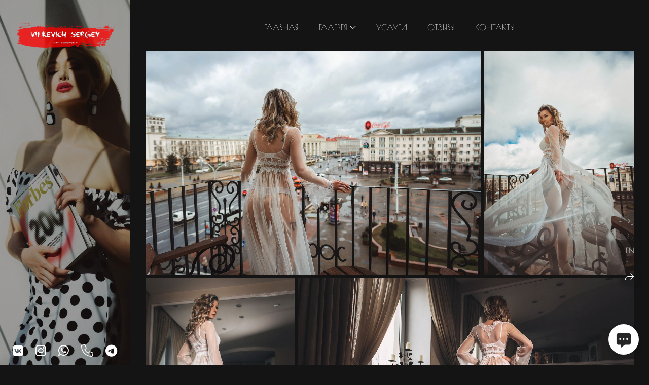

--- FILE ---
content_type: text/html; charset=utf-8
request_url: https://vilione.com/ru/vika-beauty
body_size: 41167
content:
<!DOCTYPE html><html lang="ru"><head><meta charset="utf-8"><meta content="IE=edge" http-equiv="X-UA-Compatible"><meta content="width=1280" name="viewport"><meta content="wfolio" name="owner"><meta content="light" name="color-scheme"><meta name="theme-color" media="(prefers-color-scheme: light)"><meta name="theme-color" media="(prefers-color-scheme: dark)"><link href="https://vilione.com/ru/vika-beauty" rel="canonical"><link href="https://vilione.com/ru/vika-beauty" hreflang="ru" rel="alternate"><link href="https://vilione.com/vika-beauty" hreflang="pl" rel="alternate"><link href="https://vilione.com/en/vika-beauty" hreflang="en" rel="alternate"><title>Фотосессия в белье. Фотограф в Варшаве</title><meta name="robots" content="follow, index, max-snippet:-1, max-video-preview:-1, max-image-preview:large"><meta content="Индивидуальная фотосессия в белье. Идеи для фотосессии в домашних условиях." name="description"><meta name="yandex-verification" content="3527c8d775b10780"><meta name="google-site-verification" content="GCAPDk5Vu7XXUv1QdtzOI8T3bXOWJH7JbZQC2vYAPYk"><meta property="og:title" content="Фотосессия в белье. Фотограф в Варшаве"><meta property="og:description" content="Индивидуальная фотосессия в белье. Идеи для фотосессии в домашних условиях."><meta property="og:type" content="website"><meta property="og:locale" content="ru"><meta property="og:url" content="https://vilione.com/ru/vika-beauty"><meta property="twitter:domain" content="vilione.com"><meta property="twitter:url" content="https://vilione.com/ru/vika-beauty"><meta property="twitter:title" content="Фотосессия в белье. Фотограф в Варшаве"><meta property="twitter:description" content="Индивидуальная фотосессия в белье. Идеи для фотосессии в домашних условиях."><meta property="vk:image" content="https://i.wfolio.ru/x/vw6sK5bQa5Fcwe87C_Ouy9fEMYEO3Vmm/MTsPCuI8SXA_GXg5fXeD-Z4Yzl9CwsQg/6S-5Q5eDjFHN-V9YTj1PGK8dZ2SaGcjg/FYKZbKSb1cP5SL_PryWsSh-cS3GGZA75.jpg"><meta property="og:image" content="https://i.wfolio.ru/x/2liGxMhJRjilwq8i78-UqZczLd56D3TA/sTnJtdZp03LsDDiOBzLXI-I2h26Bzrzc/OJ3zGqWer-afkeuIKjMpvIcbAJwYz2K6/wZcuEB7k7ieQSa-mt105DzERorS_GjWD.jpg"><meta name="twitter:image" content="https://i.wfolio.ru/x/2liGxMhJRjilwq8i78-UqZczLd56D3TA/sTnJtdZp03LsDDiOBzLXI-I2h26Bzrzc/OJ3zGqWer-afkeuIKjMpvIcbAJwYz2K6/wZcuEB7k7ieQSa-mt105DzERorS_GjWD.jpg"><meta name="twitter:card" content="summary_large_image"><link href="https://i.wfolio.ru/x/fzZscrDVcssx9z7fVx1wVatoGH1SiPhD/sjIIFMHaivdwzRqmzU8kybc2zQCXrN-L/kE6mkgMZpvvgfCjd0MQOTVWbackzkUN0/slj9Y-Bdgicyp8huE86XUCni8aI-bNFf.png" rel="icon" sizes="48x48" type="image/png"><link href="/favicon.ico" rel="icon" type="image/x-icon"><link href="https://i.wfolio.ru/x/nPyk9X8szP5j_Qqbh-YedmQ5zB9l-5jC/n2giKg88XC_zlnwvvxWOtqj6Ki94S45r/dT5VT7j4B8W3czgZ_J0agASlpBvw4pTL/9HLUTvLWWPtiGMlIrcuMLcFKnKY8p1og.png" rel="apple-touch-icon" sizes="180x180"><script>window.domains = ["3ff0lo68s425.wfolio.pro", "vilione.com"];
window.sharingSocialNetworks = ["facebook", "vk", "whatsapp", "telegram", "viber"];
window.currentUrl = "https://vilione.com/ru/vika-beauty";
window.previewMode = false;
window.previewDemo = false
window.lazySizesConfig = window.lazySizesConfig || {};
window.lazySizesConfig.init = false;
window.lazySizesConfig.expand = 1000;
window.lazySizesConfig.expFactor = 2.5;
window.locale = {"all":"Все","application":{"site_is_blocked":{"go_to_app":"Перейти к управлению","lost_visitors":"Столько посетителей было на сайте,\u003cbr\u003eпока он заблокирован","lost_visitors_with_count":"%{count} — cтолько посетителей было на сайте, пока он заблокирован","pay":"Оплатить","title":"Сайт не оплачен"}},"branding_html":"Сайт от \u003ca href=\"%{url}\" target=\"_blank\"\u003ewfolio\u003c/a\u003e","card":{"contact_button_label":"Контакты","goto_website":"Перейти на сайт","save":"Сохранить контакт","social_accounts":{"behance":"Behance","facebook":"Facebook","instagram":"Instagram","linkedin":"LinkedIn","max":"MAX","telegram":"Telegram","viber":"Viber","vk":"ВКонтакте","whatsapp":"WhatsApp","youtube":"YouTube"}},"close":"Закрыть","date":{"formats":{"day_month":"%-d %B","long":"%-d %B %Y"}},"defaults":{"card":{"occupation":"Фотограф"},"disk":{"project":{"selections_title":"Отбор фотографий"}},"pages":{"announcement_list":"Истории","contacts":"Контакты","fame":"Отзывы","main":"Главная","no_name":"Без названия","portfolio":"Портфолио","services":"Услуги"}},"disk":{"back":"Назад","blank_folder":"В этой папке нет фотографий.","blocked":{"description":"Превышен лимит в диске","title":"Проект заблокирован"},"carts":{"blank":{"description":"Чтобы купить фотографии, просто добавьте их в корзину. После оплаты водяной знак удалится и вы получите фотографии в исходном качестве.","start":"Начать отбор"},"disabled":{"button":"Контакты","title":"Покупка фотографий была отключена в данном проекте. За дополнительной информацией вы можете обратиться к владельцу проекта:"},"intro":{"close":"Продолжить выбор","description":"Чтобы купить фотографии, просто добавьте их в корзину. После оплаты водяной знак удалится, и вы получите фотографии в исходном качестве.","header":"Покупка цифровых фотографий"},"label":"Корзина","meta":{"amount":"Стоимость","count":"Фотографий","order":"Заказ №%{order_id}","pieces":"шт","stored_till":"Хранится до"},"new":{"close":"Продолжить выбор","contacts":{"description":"Заполните поля для добавления фотографий в корзину","title":"Ваши контакты"},"price":{"description":"Все цены указаны за цифровые фотографии","discount":"скидка %{percent}%","for_many_pieces":"При покупке от %{pieces_count} шт","for_one_piece":"Цена за одну шт","title":"Цена за фотографию"}},"payment_unavailable":{"description":"К сожалению, в настоящий момент оплата недоступна. Пожалуйста, повторите попытку позже.","title":"Оплата недоступна"},"share":{"description":"Чтобы вернуться к этой корзине, скопируйте и сохраните ссылку на нее","title":"Сохранить корзину"},"show":{"buy":"Купить","comment":"Оставить отзыв","download":"Скачать все файлы","paid":{"description":"Ваш заказ оплачен, теперь вы можете скачать фотографии","title":"Спасибо за покупку"},"save_cart":"Сохранить ссылку на корзину","share_cart":"Поделиться ссылкой на заказ","unpaid":{"description":"Оплатите заказ, чтобы скачать фотографии без водяных знаков","title":"Корзина"}},"title":"Корзина"},"comment":{"label":"Отзыв"},"comments":{"new":{"title":"Оставьте отзыв"}},"customer_name_format":{"first_last_name":"Имя и фамилия","last_first_name":"Фамилия и имя","name":"Ваше имя"},"download_disabled":{"description":"Чтобы скачать все файлы одним архивом, скопируйте ссылку, указанную ниже, и откройте ее в вашем браузере на компьютере или телефоне.","header":"Инструкция"},"download":{"file_download_title":"Скачать файл","folder":{"title":"Текущую папку"},"project":{"description":"Все файлы и папки","title":"Весь проект"},"selection":{"description":"Избранные файлы","title":"Избранное"},"title":"Скачать файлы","variants":{"file":"Оригинал","preview":"Для соцсетей"}},"download_files":{"destination":{"desktop":"Мой компьютер","google_drive":"Google Drive","mobile":"Мой телефон","title":"Скачать на","yandex_disk":"Яндекс Диск"},"size":{"original":"Оригинальный размер","preview":"Для соцсетей","title":"Выберите размер"}},"expires_on":"Хранится до %{date}","floating_menu":{"cart":"Корзина","comment":"Отзыв","download":"Скачать","more":"Еще","people":"Люди на фото","photolab":"Печать фото","products":"Услуги","selection":"Избранное","share":"Поделиться"},"login":{"authorize_as_guest":"Войти как гость","authorize_with_password":"Войти как заказчик"},"mobile_menu_modal":{"comment":"Написать отзыв","share":"Поделиться ссылкой"},"not_found":"Срок действия ссылки истёк","order_form":{"cart":{"description":"Проверьте контакты перед покупкой","order_title":"Продажа фотографий","title":"Покупка фотографий"}},"orders":{"description":"Спасибо, мы скоро с вами свяжемся","header":{"free":"Заказ №%{order_id} отправлен","paid":"Заказ №%{order_id} оплачен"},"return":"Вернуться к просмотру"},"password":{"enter":"Войти с паролем заказчика","guest_access":"Смотреть как гость","placeholder":"Введите пароль"},"people":{"index":{"description":"Идёт распознавание лиц.\u003cbr\u003eСписок появится после завершения обработки.","failed_recognize":"Никого не удалось распознать на загруженных фото.","select_person":"Выберите человека, чтобы посмотреть все фото","title":"Люди на фото"},"show":{"description":"%{count} фото с этим человеком","download":"Скачать все файлы","title":"Люди на фото"}},"photolab":{"button":"Перейти в типографию","description":"Вы переходите на сайт типографии-партнера, где вы сможете заказать печатные услуги с фотографиями из вашей галереи","title":"Печатные услуги"},"pieces":{"comments":{"edit":"Редактировать комментарий","new":"Оставьте комментарий"},"downloads":{"ios_modal":{"please_wait":"Нажмите на изображение, чтобы его сохранить. Изображение сохранится в Фото.","save_image":"Нажмите на изображение и удерживайте, чтобы его сохранить. Изображение сохранится в Фото."}},"video":{"gallery":{"download":"Скачать","too_large":"Онлайн-просмотр недоступен для больших видео. Скачайте файл, чтобы посмотреть его."}}},"products":{"description":"Закажите дополнительно","from":"от %{money}","photolab":{"button":"Создать макет","hint":{"fotoproekt":"Перейдите на сайт типографии «ФОТОпроект», чтобы сделать макет с вашими фотографиями:","print_rhinodesign":"Перейдите на сайт фотолаборатории «Print RHINODESIGN», чтобы сделать макет с вашими фотографиями:","rhinodesign":"Перейдите на сайт фотолаборатории «RHINODESIGN», чтобы сделать макет с вашими фотографиями:","yarkiy":"Перейдите на сайт типографии «Яркий Фотомаркет», чтобы сделать макет с вашими фотографиями:"},"label":"Печать фото","title":"Печать ваших фотографий"},"shop":{"label":"Услуги"},"title":"Специальные предложения"},"project_error":{"description":"Свяжитесь с владельцем для устранения ошибок","link":"Контакты","title":"Проект не отображается"},"save":"Сохранить","selection":{"blank":"В избранном нет файлов, начните выбирать прямо сейчас","commented_warning":{"cancel":"Отменить","confirm":"Убрать из избранного","description":"Если убрать файл из избранного, то комментарий будет удален.","header":"Предупреждение"},"edit":{"description":"Отбор уже завершен, но вы можете внести изменения в форму","title":"Внести изменения"},"finish":{"description":"После завершения отбора вы не сможете вносить изменения в Избранное. Владелец галереи получит уведомление о вашем выборе.","title":"Завершить отбор"},"finished":"Отбор завершен","finished_warning":{"button":"Контакты","description":"Для редактирования Избранного, пожалуйста, свяжитесь со мной.","header":"Вы уже завершили отбор"},"label":"Избранное","limit_exceeded":{"close":"Понятно","description":"Вы можете добавить в избранное только %{count}","header":"Предупреждение"},"logout":"Выход","new":{"description":"Заполните поля, чтобы сохранить список","login":"Или войдите в существующий список","submit":"Продолжить"},"pieces_limit":"Доступно для отбора: %{limit}","share":{"description":"Скопируйте ссылку на список избранного и возвращайтесь к нему в любое время и с любого устройства","title":"Ссылка на список избранного"},"show":{"description":"Чтобы вернуться к выбранным файлам позже, скопируйте и сохраните ссылку.","success":{"title":"Список создан"},"title":"Ссылка для входа"},"start":"Начать отбор","storefront":{"button":"Добавить в корзину","title":"Списки избранного были отключены в данном проекте. Вы можете добавить отобранные файлы в корзину для их покупки."},"title":"Избранное","update":"Переименовать","view_gallery":"Перейти в галерею"},"share":{"label":"Поделиться"},"snackbar":{"added_to_cart":"Добавлено в \u003ca href=\"%{link}\" data-turbo=\"true\" data-role=\"cart-link\"\u003eКорзину\u003c/a\u003e","added_to_selection":"Добавлено в \u003ca href=\"%{link}\" data-turbo=\"true\" data-role=\"selection-url\"\u003eИзбранное\u003c/a\u003e","changes_saved":"Изменения сохранены","comment_saved":"Комментарий сохранен","comment_sent":"Отзыв отправлен","selection_finished":"Отбор завершен"}},"download":"Скачать","email":"Email","enter_email":"Введите адрес электронной почты","enter_otp":"Введите пароль из письма","enter_password":"Введите пароль для доступа к этой странице","fame":{"add_avatar":"Выбрать фото","author_avatar":"Фотография","author_name":"Ваше имя","comment_submitted":"Ваш отзыв успешно отправлен! Он будет опубликован после модерации.","content":"Ваш отзыв","hint":"Минимальная длина отзыва — %{minlength} символов","leave_comment":"Оставить отзыв","no_comments":"Отзывов пока нет, ваш будет первым!","social_url":"Ссылка на соцсеть (необязательно)","title":"Написать отзыв"},"fix_errors":"Пожалуйста, исправьте следующие ошибки:","gallery":{"cart":"В корзину","close":"Закрыть (Esc)","fullscreen":"В полный экран","next":"Следующий слайд (стрелка вправо)","prev":"Предыдущий слайд (стрелка влево)","selection":"Добавить в избранное","share":"Поделиться","zoom":"Увеличить/уменьшить"},"generic_error":"Что-то пошло не так","legal":{"i_accept_legals":"Я даю согласие на обработку персональных данных и соглашаюсь с условиями:","i_accept_privacy":"Я даю согласие на обработку персональных данных в соответствии с условиями \u003ca href=\"%{privacy_url}\" target=\"_blank\"\u003eполитики конфиденциальности\u003c/a\u003e.","i_accept_terms":"Я принимаю условия \u003ca href=\"%{terms_url}\" target=\"_blank\"\u003eоферты\u003c/a\u003e.","legal_privacy":"Политика конфиденциальности","legal_terms":"Оферта"},"login":"Войти","menu":"Меню","message_submitted":"Ваше сообщение успешно отправлено!","more":"Ещё","order":{"fields":{"comment":"Комментарий","email":"Email","name":"Ваше имя","phone":"Номер телефона"},"form":{"checkout":"Перейти к оплате","order":"Заказать","pay_with":"Оплата через %{payment_method}","sold_out":"Товар закончился"},"methods":{"bepaid":"BePaid","debug":"Тестовая оплата","debug_failed":"Оплата с отменой","freedompay":"Freedom Pay","liqpay":"Liqpay","mercadopago":"Mercado Pago","paypal":"PayPal","prodamus":"Prodamus","robokassa":"Робокасса","robokassa_kz":"Робокасса (KZ)","stripe":"Stripe","tinkoff":"Т-Банк","yookassa":"ЮКасса"},"success":{"close":"Закрыть","title":"Заявка отправлена"}},"otp_description":"Для доступа к странице проверьте почту (%{email}) и введите пароль, указанный в письме:","pages":{"legal_privacy":{"title":"Политика обработки персональных данных"},"legal_terms":{"title":"Оферта"},"not_found":{"back":"Вернуться на главную","message":"Неправильно набран адрес или такой страницы на сайте больше не существует.","title":"Страница не найдена"}},"plurals":{"files":{"one":"%{count} файл","few":"%{count} файла","many":"%{count} файлов","other":"%{count} файлов"}},"product":{"inactive":"Товар недоступен","order":"Оформить заказ"},"search":"Поиск","sections":{"inline_page":{"more":"Смотреть еще"}},"share":{"back":"Вернуться к сайту","button":"Поделиться ссылкой","copied":"Скопировано!","copy":"Скопировать","copy_link":"Скопировать ссылку","social_buttons":"Или отправьте через социальные сети","success":"Ссылка скопирована"},"shared":{"tracking":{"content":"На сайте используются файлы cookie. Продолжая просмотр сайта, вы разрешаете их использование. %{suffix}","okay":"Понятно","privacy_policy":"Политика конфиденциальности"}},"submit":"Отправить","submit_disabled":"Отправка…","tags":"Теги","transient_error":{"tell_owner":"При регулярном повторении ошибки сообщите владельцу сайта.","title":"Произошла техническая ошибка. Приносим извинения за временные неудобства.","try_reload":"Попробуйте обновить страницу через некоторое время."},"view":"Посмотреть галерею"};
window.siteId = "0DoP18Z8";
window.currentItemsIds = [343457,136984,984609];
window.trackingEnabled = true;window.eventTrackerURL = "https://track.wfolio.ru/api/event";
window.eventTrackerExternalIdentifier = "vilione.com";
</script><link href="https://fonts.gstatic.com" rel="preconnect" crossorigin="anonymous"><style>/* cyrillic */
@font-face {
  font-family: "Poiret One";
  font-style: normal;
  font-weight: 400;
  src: url("https://fonts.gstatic.com/s/poiretone/v14/UqyVK80NJXN4zfRgbdfbo5pcV_cx.woff2") format("woff2");
  unicode-range: U+0301, U+0400-045F, U+0490-0491, U+04B0-04B1, U+2116;
}
/* latin-ext */
@font-face {
  font-family: "Poiret One";
  font-style: normal;
  font-weight: 400;
  src: url("https://fonts.gstatic.com/s/poiretone/v14/UqyVK80NJXN4zfRgbdfbo5BcV_cx.woff2") format("woff2");
  unicode-range: U+0100-024F, U+0259, U+1E00-1EFF, U+2020, U+20A0-20AB, U+20AD-20CF, U+2113, U+2C60-2C7F, U+A720-A7FF;
}
/* latin */
@font-face {
  font-family: "Poiret One";
  font-style: normal;
  font-weight: 400;
  src: url("https://fonts.gstatic.com/s/poiretone/v14/UqyVK80NJXN4zfRgbdfbo55cVw.woff2") format("woff2");
  unicode-range: U+0000-00FF, U+0131, U+0152-0153, U+02BB-02BC, U+02C6, U+02DA, U+02DC, U+2000-206F, U+2074, U+20AC, U+2122, U+2191, U+2193, U+2212, U+2215, U+FEFF, U+FFFD;
}
</style><style>body {
  font-family: 'Poiret One', cursive;
  font-weight: normal;
}
h1, h2, h3 {
  font-family: 'Poiret One', cursive;
  font-weight: normal;
}
</style><style>/*! normalize.css v4.1.1 | MIT License | github.com/necolas/normalize.css */html{font-family:sans-serif;-ms-text-size-adjust:100%;-webkit-text-size-adjust:100%}body{margin:0}article,aside,details,figcaption,figure,footer,header,main,menu,nav,section,summary{display:block}audio,canvas,progress,video{display:inline-block}audio:not([controls]){display:none;height:0}progress{vertical-align:baseline}template,[hidden]{display:none}a{background-color:transparent;-webkit-text-decoration-skip:objects}a:active,a:hover{outline-width:0}abbr[title]{border-bottom:none;text-decoration:underline;-webkit-text-decoration:underline dotted;text-decoration:underline dotted}b,strong{font-weight:inherit}b,strong{font-weight:bolder}dfn{font-style:italic}h1{font-size:2em;margin:0.67em 0}mark{background-color:#ff0;color:#000}small{font-size:80%}sub,sup{font-size:75%;line-height:0;position:relative;vertical-align:baseline}sub{bottom:-0.25em}sup{top:-0.5em}img{border-style:none}svg:not(:root){overflow:hidden}code,kbd,pre,samp{font-family:monospace, monospace;font-size:1em}figure{margin:1em 40px}hr{box-sizing:content-box;height:0;overflow:visible}button,input,select,textarea{font:inherit;margin:0}optgroup{font-weight:bold}button,input{overflow:visible}button,select{text-transform:none}button,html [type="button"],[type="reset"],[type="submit"]{-webkit-appearance:button}button::-moz-focus-inner,[type="button"]::-moz-focus-inner,[type="reset"]::-moz-focus-inner,[type="submit"]::-moz-focus-inner{border-style:none;padding:0}button:-moz-focusring,[type="button"]:-moz-focusring,[type="reset"]:-moz-focusring,[type="submit"]:-moz-focusring{outline:1px dotted ButtonText}fieldset{border:1px solid #c0c0c0;margin:0 2px;padding:0.35em 0.625em 0.75em}legend{box-sizing:border-box;color:inherit;display:table;max-width:100%;padding:0;white-space:normal}textarea{overflow:auto}[type="checkbox"],[type="radio"]{box-sizing:border-box;padding:0}[type="number"]::-webkit-inner-spin-button,[type="number"]::-webkit-outer-spin-button{height:auto}[type="search"]{-webkit-appearance:textfield;outline-offset:-2px}[type="search"]::-webkit-search-cancel-button,[type="search"]::-webkit-search-decoration{-webkit-appearance:none}::-webkit-input-placeholder{color:inherit;opacity:0.54}::-webkit-file-upload-button{-webkit-appearance:button;font:inherit}.row{display:flex;flex-wrap:wrap;width:auto;min-width:0}.row::after{content:"";display:table;clear:both}.row [class^="col-"]{display:flex;flex-direction:column;justify-content:space-between;min-height:1px}.row .col-sm-1{width:8.3333333333%}.row .col-sm-2{width:16.6666666667%}.row .col-sm-3{width:25%}.row .col-sm-4{width:33.3333333333%}.row .col-sm-5{width:41.6666666667%}.row .col-sm-6{width:50%}.row .col-sm-7{width:58.3333333333%}.row .col-sm-8{width:66.6666666667%}.row .col-sm-9{width:75%}.row .col-sm-10{width:83.3333333333%}.row .col-sm-11{width:91.6666666667%}.row .col-sm-12{width:100%}@media (min-width: 769px){.row .col-md-1{width:8.3333333333%}.row .col-md-offset-1{margin-left:8.3333333333%}}@media (min-width: 769px){.row .col-md-2{width:16.6666666667%}.row .col-md-offset-2{margin-left:16.6666666667%}}@media (min-width: 769px){.row .col-md-3{width:25%}.row .col-md-offset-3{margin-left:25%}}@media (min-width: 769px){.row .col-md-4{width:33.3333333333%}.row .col-md-offset-4{margin-left:33.3333333333%}}@media (min-width: 769px){.row .col-md-5{width:41.6666666667%}.row .col-md-offset-5{margin-left:41.6666666667%}}@media (min-width: 769px){.row .col-md-6{width:50%}.row .col-md-offset-6{margin-left:50%}}@media (min-width: 769px){.row .col-md-7{width:58.3333333333%}.row .col-md-offset-7{margin-left:58.3333333333%}}@media (min-width: 769px){.row .col-md-8{width:66.6666666667%}.row .col-md-offset-8{margin-left:66.6666666667%}}@media (min-width: 769px){.row .col-md-9{width:75%}.row .col-md-offset-9{margin-left:75%}}@media (min-width: 769px){.row .col-md-10{width:83.3333333333%}.row .col-md-offset-10{margin-left:83.3333333333%}}@media (min-width: 769px){.row .col-md-11{width:91.6666666667%}.row .col-md-offset-11{margin-left:91.6666666667%}}@media (min-width: 769px){.row .col-md-12{width:100%}.row .col-md-offset-12{margin-left:100%}}@media (min-width: 961px){.row .col-lg-1{width:8.3333333333%}.row .col-lg-offset-1{margin-left:8.3333333333%}}@media (min-width: 961px){.row .col-lg-2{width:16.6666666667%}.row .col-lg-offset-2{margin-left:16.6666666667%}}@media (min-width: 961px){.row .col-lg-3{width:25%}.row .col-lg-offset-3{margin-left:25%}}@media (min-width: 961px){.row .col-lg-4{width:33.3333333333%}.row .col-lg-offset-4{margin-left:33.3333333333%}}@media (min-width: 961px){.row .col-lg-5{width:41.6666666667%}.row .col-lg-offset-5{margin-left:41.6666666667%}}@media (min-width: 961px){.row .col-lg-6{width:50%}.row .col-lg-offset-6{margin-left:50%}}@media (min-width: 961px){.row .col-lg-7{width:58.3333333333%}.row .col-lg-offset-7{margin-left:58.3333333333%}}@media (min-width: 961px){.row .col-lg-8{width:66.6666666667%}.row .col-lg-offset-8{margin-left:66.6666666667%}}@media (min-width: 961px){.row .col-lg-9{width:75%}.row .col-lg-offset-9{margin-left:75%}}@media (min-width: 961px){.row .col-lg-10{width:83.3333333333%}.row .col-lg-offset-10{margin-left:83.3333333333%}}@media (min-width: 961px){.row .col-lg-11{width:91.6666666667%}.row .col-lg-offset-11{margin-left:91.6666666667%}}@media (min-width: 961px){.row .col-lg-12{width:100%}.row .col-lg-offset-12{margin-left:100%}}:root{--color-bg: #141414;--color-bg--rgb: 20, 20, 20;--color-bg-hover: #1c1c1c;--color-bg-hover--rgb: 28, 28, 28;--color-text: #ffffff;--color-text--rgb: 255, 255, 255;--color-text-hover: #ffffff;--color-text-hover--rgb: 255, 255, 255;--color-header: #ffffff;--color-header--rgb: 255, 255, 255;--color-subheader: #ffffff;--color-subheader--rgb: 255, 255, 255;--color-link: #cccccc;--color-link--rgb: 204, 204, 204;--color-border: #ffffff80;--color-border--rgb: 255, 255, 255;--color-border-bright: #ffffff;--color-border-bright--rgb: 255, 255, 255;--color-button-bg: #ffffff;--color-button-bg--rgb: 255, 255, 255;--color-button-bg-hover: #ffffff99;--color-button-bg-hover--rgb: 255, 255, 255;--color-button-text: #252525;--color-button-text--rgb: 37, 37, 37;--color-button-text-hover: #252525;--color-button-text-hover--rgb: 37, 37, 37;--color-button-outline: #ffffff;--color-button-outline--rgb: 255, 255, 255;--color-button-outline-bg-hover: #ffffff;--color-button-outline-bg-hover--rgb: 255, 255, 255;--color-button-outline-text-hover: #252525;--color-button-outline-text-hover--rgb: 37, 37, 37;--color-form-bg: #1c1c1c;--color-form-bg--rgb: 28, 28, 28;--color-form-placeholder: #ffffff;--color-form-placeholder--rgb: 255, 255, 255;--color-accent-bg: #1c1c1c;--color-accent-bg--rgb: 28, 28, 28;--color-accent-bg-hover: #141414;--color-accent-bg-hover--rgb: 20, 20, 20;--color-accent-text: #ffffff;--color-accent-text--rgb: 255, 255, 255;--color-accent-text-hover: #ffffff;--color-accent-text-hover--rgb: 255, 255, 255;--color-accent-header: #ffffff;--color-accent-header--rgb: 255, 255, 255;--color-accent-subheader: #ffffff;--color-accent-subheader--rgb: 255, 255, 255;--color-accent-link: #cccccc;--color-accent-link--rgb: 204, 204, 204;--color-accent-border: #ffffff80;--color-accent-border--rgb: 255, 255, 255;--color-accent-border-bright: #ffffff;--color-accent-border-bright--rgb: 255, 255, 255;--color-accent-button-bg: #ffffff;--color-accent-button-bg--rgb: 255, 255, 255;--color-accent-button-bg-hover: #ffffff99;--color-accent-button-bg-hover--rgb: 255, 255, 255;--color-accent-button-text: #252525;--color-accent-button-text--rgb: 37, 37, 37;--color-accent-button-text-hover: #252525;--color-accent-button-text-hover--rgb: 37, 37, 37;--color-accent-button-outline: #ffffff;--color-accent-button-outline--rgb: 255, 255, 255;--color-accent-button-outline-bg-hover: #ffffff;--color-accent-button-outline-bg-hover--rgb: 255, 255, 255;--color-accent-button-outline-text-hover: #252525;--color-accent-button-outline-text-hover--rgb: 37, 37, 37;--color-accent-form-bg: #ffffff1a;--color-accent-form-bg--rgb: 255, 255, 255;--color-accent-form-placeholder: #ffffff66;--color-accent-form-placeholder--rgb: 255, 255, 255;--color-contrast-bg: #ffffff;--color-contrast-bg--rgb: 255, 255, 255;--color-contrast-bg-hover: #ffffff;--color-contrast-bg-hover--rgb: 255, 255, 255;--color-contrast-text: #141414;--color-contrast-text--rgb: 20, 20, 20;--color-contrast-text-hover: #141414;--color-contrast-text-hover--rgb: 20, 20, 20;--color-contrast-header: #141414;--color-contrast-header--rgb: 20, 20, 20;--color-contrast-subheader: #141414;--color-contrast-subheader--rgb: 20, 20, 20;--color-contrast-link: #141414;--color-contrast-link--rgb: 20, 20, 20;--color-contrast-border: #14141480;--color-contrast-border--rgb: 20, 20, 20;--color-contrast-border-bright: #141414;--color-contrast-border-bright--rgb: 20, 20, 20;--color-contrast-button-bg: #141414;--color-contrast-button-bg--rgb: 20, 20, 20;--color-contrast-button-bg-hover: #14141499;--color-contrast-button-bg-hover--rgb: 20, 20, 20;--color-contrast-button-text: #ffffff;--color-contrast-button-text--rgb: 255, 255, 255;--color-contrast-button-text-hover: #ffffff;--color-contrast-button-text-hover--rgb: 255, 255, 255;--color-contrast-button-outline: #141414;--color-contrast-button-outline--rgb: 20, 20, 20;--color-contrast-button-outline-bg-hover: #141414;--color-contrast-button-outline-bg-hover--rgb: 20, 20, 20;--color-contrast-button-outline-text-hover: #ffffff;--color-contrast-button-outline-text-hover--rgb: 255, 255, 255;--color-contrast-form-bg: #1414141a;--color-contrast-form-bg--rgb: 20, 20, 20;--color-contrast-form-placeholder: #14141466;--color-contrast-form-placeholder--rgb: 20, 20, 20;--color-contrast-menu-text-hover: #141414bf;--color-contrast-menu-text-hover--rgb: 20, 20, 20}body[color-scheme="light"]{--color-bg: #141414;--color-bg--rgb: 20, 20, 20;--color-bg-hover: #1c1c1c;--color-bg-hover--rgb: 28, 28, 28;--color-text: #ffffff;--color-text--rgb: 255, 255, 255;--color-text-hover: #ffffff;--color-text-hover--rgb: 255, 255, 255;--color-header: #ffffff;--color-header--rgb: 255, 255, 255;--color-subheader: #ffffff;--color-subheader--rgb: 255, 255, 255;--color-link: #cccccc;--color-link--rgb: 204, 204, 204;--color-border: #ffffff80;--color-border--rgb: 255, 255, 255;--color-border-bright: #ffffff;--color-border-bright--rgb: 255, 255, 255;--color-button-bg: #ffffff;--color-button-bg--rgb: 255, 255, 255;--color-button-bg-hover: #ffffff99;--color-button-bg-hover--rgb: 255, 255, 255;--color-button-text: #252525;--color-button-text--rgb: 37, 37, 37;--color-button-text-hover: #252525;--color-button-text-hover--rgb: 37, 37, 37;--color-button-outline: #ffffff;--color-button-outline--rgb: 255, 255, 255;--color-button-outline-bg-hover: #ffffff;--color-button-outline-bg-hover--rgb: 255, 255, 255;--color-button-outline-text-hover: #252525;--color-button-outline-text-hover--rgb: 37, 37, 37;--color-form-bg: #1c1c1c;--color-form-bg--rgb: 28, 28, 28;--color-form-placeholder: #ffffff;--color-form-placeholder--rgb: 255, 255, 255;--color-accent-bg: #1c1c1c;--color-accent-bg--rgb: 28, 28, 28;--color-accent-bg-hover: #141414;--color-accent-bg-hover--rgb: 20, 20, 20;--color-accent-text: #ffffff;--color-accent-text--rgb: 255, 255, 255;--color-accent-text-hover: #ffffff;--color-accent-text-hover--rgb: 255, 255, 255;--color-accent-header: #ffffff;--color-accent-header--rgb: 255, 255, 255;--color-accent-subheader: #ffffff;--color-accent-subheader--rgb: 255, 255, 255;--color-accent-link: #cccccc;--color-accent-link--rgb: 204, 204, 204;--color-accent-border: #ffffff80;--color-accent-border--rgb: 255, 255, 255;--color-accent-border-bright: #ffffff;--color-accent-border-bright--rgb: 255, 255, 255;--color-accent-button-bg: #ffffff;--color-accent-button-bg--rgb: 255, 255, 255;--color-accent-button-bg-hover: #ffffff99;--color-accent-button-bg-hover--rgb: 255, 255, 255;--color-accent-button-text: #252525;--color-accent-button-text--rgb: 37, 37, 37;--color-accent-button-text-hover: #252525;--color-accent-button-text-hover--rgb: 37, 37, 37;--color-accent-button-outline: #ffffff;--color-accent-button-outline--rgb: 255, 255, 255;--color-accent-button-outline-bg-hover: #ffffff;--color-accent-button-outline-bg-hover--rgb: 255, 255, 255;--color-accent-button-outline-text-hover: #252525;--color-accent-button-outline-text-hover--rgb: 37, 37, 37;--color-accent-form-bg: #ffffff1a;--color-accent-form-bg--rgb: 255, 255, 255;--color-accent-form-placeholder: #ffffff66;--color-accent-form-placeholder--rgb: 255, 255, 255;--color-contrast-bg: #ffffff;--color-contrast-bg--rgb: 255, 255, 255;--color-contrast-bg-hover: #ffffff;--color-contrast-bg-hover--rgb: 255, 255, 255;--color-contrast-text: #141414;--color-contrast-text--rgb: 20, 20, 20;--color-contrast-text-hover: #141414;--color-contrast-text-hover--rgb: 20, 20, 20;--color-contrast-header: #141414;--color-contrast-header--rgb: 20, 20, 20;--color-contrast-subheader: #141414;--color-contrast-subheader--rgb: 20, 20, 20;--color-contrast-link: #141414;--color-contrast-link--rgb: 20, 20, 20;--color-contrast-border: #14141480;--color-contrast-border--rgb: 20, 20, 20;--color-contrast-border-bright: #141414;--color-contrast-border-bright--rgb: 20, 20, 20;--color-contrast-button-bg: #141414;--color-contrast-button-bg--rgb: 20, 20, 20;--color-contrast-button-bg-hover: #14141499;--color-contrast-button-bg-hover--rgb: 20, 20, 20;--color-contrast-button-text: #ffffff;--color-contrast-button-text--rgb: 255, 255, 255;--color-contrast-button-text-hover: #ffffff;--color-contrast-button-text-hover--rgb: 255, 255, 255;--color-contrast-button-outline: #141414;--color-contrast-button-outline--rgb: 20, 20, 20;--color-contrast-button-outline-bg-hover: #141414;--color-contrast-button-outline-bg-hover--rgb: 20, 20, 20;--color-contrast-button-outline-text-hover: #ffffff;--color-contrast-button-outline-text-hover--rgb: 255, 255, 255;--color-contrast-form-bg: #1414141a;--color-contrast-form-bg--rgb: 20, 20, 20;--color-contrast-form-placeholder: #14141466;--color-contrast-form-placeholder--rgb: 20, 20, 20;--color-contrast-menu-text-hover: #141414bf;--color-contrast-menu-text-hover--rgb: 20, 20, 20}:root{--color-marketing-informer-bg-color: #fff3cd;--color-marketing-informer-bg-color--rgb: 255, 243, 205;--color-marketing-informer-text-color: #000000;--color-marketing-informer-text-color--rgb: 0, 0, 0}:root{color-scheme:light dark}body{--color-text-muted: rgba(var(--color-text--rgb), 0.75);--color-text-light: rgba(var(--color-text--rgb), 0.4);--color-subheader: var(--color-header);--color-accent-subheader: var(--color-accent-header);--color-contrast-subheader: var(--color-contrast-header);--color-menu-bg: var(--color-bg);--color-menu-text: var(--color-text);--color-menu-text-muted: rgba(var(--color-text--rgb), 0.6);--color-menu-separator: rgba(var(--color-text--rgb), 0.5);--color-menu-text-hover: var(--color-menu-text-muted);--color-form-text: var(--color-text);--color-form-success-bg: rgba(108,155,142,0.2);--color-form-error-bg: rgba(195,157,59,0.2);--color-form-underline: var(--color-border);--color-checkbox-bg: var(--color-button-bg);--color-checkbox-text: var(--color-button-text)}body.-menu-accent{--color-menu-bg: var(--color-accent-bg);--color-menu-text: var(--color-accent-text);--color-menu-text-muted: rgba(var(--color-accent-text--rgb), 0.6);--color-menu-separator: rgba(var(--color-accent-text--rgb), 0.5)}body.-menu-contrast{--color-menu-bg: var(--color-contrast-bg);--color-menu-text: var(--color-contrast-text);--color-menu-text-hover: var(--color-contrast-menu-text-hover);--color-menu-text-muted: rgba(var(--color-contrast-text--rgb), 0.6);--color-menu-separator: rgba(var(--color-contrast-text--rgb), 0.5)}body.-accent-headers{--color-header: var(--color-accent-link);--color-subheader: var(--color-accent-link);--color-accent-header: var(--color-accent-link);--color-accent-subheader: var(--color-accent-link)}body.-accented{--color-subheader: var(--color-link);--color-accent-subheader: var(--color-accent-link);--color-contrast-subheader: var(--color-contrast-link)}body.-color-scheme:not(.-accented){--color-button-outline: var(--color-text);--color-accent-button-outline: var(--color-accent-text);--color-contrast-button-outline: var(--color-contrast-text)}.sections-container.-background-image{--color-bg: #000;--color-border: #fff;--color-text: #fff;--color-text--rgb: 255,255,255;--color-header: #fff;--color-subheader: #fff;--color-link: #fff;--color-button-text: #000;--color-button-bg: var(--color-header);--color-button-outline: var(--color-header);--color-button-outline-bg-hover: var(--color-header);--color-button-outline-text-hover: var(--color-button-text);--color-form-bg: rgba(var(--color-text--rgb), 0.1);--color-form-underline: var(--color-border);--color-form-placeholder: rgba(var(--color-text--rgb), 0.4);--color-checkbox-bg: var(--color-button-bg);--color-checkbox-text: var(--color-button-text)}.sections-container.-background-accent{--color-bg: var(--color-accent-bg);--color-bg-hover: var(--color-accent-bg-hover);--color-text: var(--color-accent-text);--color-text--rgb: var(--color-accent-text--rgb);--color-text-hover: var(--color-accent-text-hover);--color-text-muted: rgba(var(--color-accent-text--rgb), 0.75);--color-text-light: rgba(var(--color-accent-text--rgb), 0.4);--color-header: var(--color-accent-header);--color-subheader: var(--color-accent-subheader);--color-link: var(--color-accent-link);--color-border: var(--color-accent-border);--color-border-bright: var(--color-accent-border-bright);--color-button-text: var(--color-accent-button-text);--color-button-text-hover: var(--color-accent-button-text-hover);--color-button-bg: var(--color-accent-button-bg);--color-button-bg-hover: var(--color-accent-button-bg-hover);--color-button-outline: var(--color-accent-button-outline);--color-button-outline-bg-hover: var(--color-accent-button-outline-bg-hover);--color-button-outline-text-hover: var(--color-accent-button-outline-text-hover);--color-form-bg: var(--color-accent-form-bg);--color-form-underline: var(--color-accent-border);--color-form-placeholder: var(--color-accent-form-placeholder);--color-checkbox-bg: var(--color-accent-button-bg);--color-checkbox-text: var(--color-accent-button-text)}.sections-container.-background-contrast{--color-bg: var(--color-contrast-bg);--color-bg-hover: var(--color-contrast-bg-hover);--color-text: var(--color-contrast-text);--color-text--rgb: var(--color-contrast-text--rgb);--color-text-hover: var(--color-contrast-text-hover);--color-text-muted: rgba(var(--color-contrast-text--rgb), 0.75);--color-text-light: rgba(var(--color-contrast-text--rgb), 0.4);--color-header: var(--color-contrast-header);--color-subheader: var(--color-contrast-subheader);--color-link: var(--color-contrast-link);--color-border: var(--color-contrast-border);--color-border-bright: var(--color-contrast-border-bright);--color-button-text: var(--color-contrast-button-text);--color-button-text-hover: var(--color-contrast-button-text-hover);--color-button-bg: var(--color-contrast-button-bg);--color-button-bg-hover: var(--color-contrast-button-bg-hover);--color-button-outline: var(--color-contrast-button-outline);--color-button-outline-bg-hover: var(--color-contrast-button-outline-bg-hover);--color-button-outline-text-hover: var(--color-contrast-button-outline-text-hover);--color-form-bg: var(--color-contrast-form-bg);--color-form-underline: var(--color-contrast-border);--color-form-placeholder: var(--color-contrast-form-placeholder);--color-checkbox-bg: var(--color-button-bg);--color-checkbox-text: var(--color-contrast-button-text)}.main-footer,.sections-container .sections-container-inner{max-width:calc(100% - 18px * 2);position:relative;width:1050px;margin:0 auto}.main-footer::after,.sections-container .sections-container-inner::after{content:"";display:table;clear:both}.-hidden{display:none}.age-restriction-informer{display:none;position:fixed;z-index:1001;top:0;left:0;width:100%;height:100%;background:var(--color-bg)}.age-restriction-informer.is-visible{display:block}.age-restriction-informer-wrapper{display:flex;flex-direction:column;align-items:center;justify-content:center;max-width:60vw;height:100%;margin:0 auto}.age-restriction-informer-content{margin-bottom:50px;text-align:center}.age-restriction-informer-buttons{display:flex}.age-restriction-informer-buttons .button{min-width:180px}.age-restriction-informer-buttons>*:not(:last-child){margin-right:20px}.arrow{display:block;position:relative;left:0;width:25px;height:1px;margin:0 auto;transition:width 0.3s;background-color:var(--color-text)}.arrow::after,.arrow::before{content:"";position:absolute;right:-1px;width:6px;height:1px;background-color:var(--color-text)}.arrow::after{top:-2px;transform:rotate(45deg)}.arrow::before{top:2px;transform:rotate(-45deg)}.arrow.-left::after,.arrow.-left::before{right:auto;left:-1px}.arrow.-left::after{transform:rotate(-45deg)}.arrow.-left::before{transform:rotate(45deg)}.arrow-container:hover .arrow{width:64px}.background-video{position:relative;width:100%;height:100%;overflow:hidden;line-height:0;pointer-events:none}.background-video iframe{position:absolute;top:-9999px;right:-9999px;bottom:-9999px;left:-9999px;margin:auto;visibility:hidden}.background-video video{position:absolute;top:-9999px;right:-9999px;bottom:-9999px;left:-9999px;margin:auto;width:100%;min-width:100%;height:auto;min-height:100%}.background-video .background-video-preview{position:absolute;top:-9999px;right:-9999px;bottom:-9999px;left:-9999px;margin:auto;z-index:10;min-width:100%;min-height:100%;transition:opacity 1s ease-out, transform 1s ease-out;-o-object-fit:cover;object-fit:cover}.background-video.-playing .background-video-preview{transform:scale(1.2);opacity:0}.background-video.-playing iframe{visibility:visible}.branding{font-size:12px}.branding a{color:var(--color-text);text-decoration:underline}.branding a:hover{text-decoration:none}.button{display:inline-flex;position:relative;align-items:center;justify-content:center;min-width:140px;height:auto;margin:0;padding:18px 40px;overflow:hidden;border:1px solid var(--color-button-bg);border-radius:100px;outline:none;background:var(--color-button-bg);color:var(--color-button-text);font-size:12px;letter-spacing:0.1em;line-height:1.5;text-decoration:none;text-transform:uppercase;cursor:pointer}.button:hover{border-color:transparent;background:var(--color-button-bg-hover);color:var(--color-button-text-hover)}.button.-outline{border-color:var(--color-button-outline);background:transparent;color:var(--color-button-outline)}.button.-outline:hover{border-color:var(--color-button-outline-bg-hover);background:var(--color-button-outline-bg-hover);color:var(--color-button-outline-text-hover)}.button[disabled]{opacity:0.5;cursor:not-allowed}.button i{margin-right:0.5em;font-size:1.15em;font-weight:normal}.checkbox{display:flex;align-items:baseline}.checkbox-notice{margin-left:14px;-webkit-user-select:none;-moz-user-select:none;user-select:none}.checkbox input[type="checkbox"]{position:relative;top:-2px;line-height:0;cursor:pointer;-webkit-appearance:none;-moz-appearance:none;appearance:none}.checkbox input[type="checkbox"]::before{content:"\f00c" !important;font-family:"Font Awesome 6 Pro" !important;font-weight:900 !important;display:inline-block;visibility:visible;width:15px;height:15px;transition:background 0.15s, border-color 0.15s, color 0.15s;border:1px solid var(--color-border);border-radius:1px;color:transparent;font-size:7.5px;line-height:13px;text-align:center}.checkbox input[type="checkbox"]:checked::before{border-color:transparent;background:var(--color-checkbox-bg);color:var(--color-checkbox-text)}.comment-form{display:flex}.comment-form-avatar{margin-left:60px;text-align:center}.comment-form-avatar .avatar-container{position:relative;width:160px;height:160px;margin-bottom:20px;border-radius:50%;background-color:var(--color-form-bg)}.comment-form-avatar .avatar-container>i{position:absolute;top:50%;left:50%;transform:translate(-50%, -50%);color:var(--color-form-placeholder);font-size:48px}.comment-form-avatar .avatar-container>.placeholder{position:absolute;width:160px;height:160px;border-radius:50%;background-size:cover}.comment-form-button{text-decoration:underline;cursor:pointer}.comment-form-button:hover{text-decoration:none}.cover .cover-arrow,.cover .cover-down-arrow{border:0;outline:none;background:transparent;cursor:pointer}.cover-arrows{display:inline-flex;align-items:center;color:#fff;font-size:12px}.cover-arrows .cover-arrow{padding:18px 0;cursor:pointer}.cover-arrows .cover-arrow .arrow{width:120px;transition:width 0.3s, margin 0.3s, background-color 0.3s}.cover-arrows .cover-arrow .arrow.-left{margin-left:20px}.cover-arrows .cover-arrow .arrow.-right{margin-right:20px}.cover-arrows .cover-arrow .arrow,.cover-arrows .cover-arrow .arrow::after,.cover-arrows .cover-arrow .arrow::before{background-color:#fff}.cover-arrows .cover-arrow:hover .arrow{width:140px;margin:0}.cover-arrows.-small{margin-bottom:-11px}.cover-arrows .cover-count{padding:0 60px;white-space:nowrap}.cover-arrows .cover-current-slide{margin-right:47px}.cover-arrows .cover-total-slides{position:relative}.cover-arrows .cover-total-slides::before{content:"";display:block;position:absolute;top:-12px;left:-23px;width:1px;height:40px;transform:rotate(30deg);background-color:#fff}.cover-arrows.-small{padding:0}.cover-arrows.-small .cover-arrow .arrow{width:90px}.cover-arrows.-small .cover-arrow .arrow,.cover-arrows.-small .cover-arrow .arrow::after,.cover-arrows.-small .cover-arrow .arrow::before{background-color:rgba(255,255,255,0.5)}.cover-arrows.-small .cover-arrow .arrow.-left{margin-left:10px}.cover-arrows.-small .cover-arrow .arrow.-right{margin-right:10px}.cover-arrows.-small .cover-arrow:hover .arrow{width:100px;margin:0}.cover-arrows.-small .cover-arrow:hover .arrow,.cover-arrows.-small .cover-arrow:hover .arrow::after,.cover-arrows.-small .cover-arrow:hover .arrow::before{background-color:#fff}.cover-arrows.-small .cover-count{padding:0 20px}.cover-arrows.-small .cover-current-slide{margin-right:20px}.cover-arrows.-small .cover-total-slides::before{content:"/";top:0;left:-12px;width:auto;height:auto;transform:none;background-color:transparent}.cover-button{display:inline-block;width:auto;height:auto;transition:background 0.3s, color 0.3s;border:1px solid #fff;background:transparent;color:#fff;cursor:pointer}.cover-button:hover{border:1px solid #fff;background:#fff;color:#000}.cover-down-arrow{animation:up-down 2s infinite;color:#fff}@keyframes up-down{0%{transform:translateY(0)}50%{transform:translateY(10px)}100%{transform:translateY(0)}}.cover-video video{-o-object-fit:cover;object-fit:cover}.cover-video.-overlay::after{position:absolute;top:0;right:0;bottom:0;left:0;content:"";z-index:101;background:rgba(0,0,0,0.35)}form.form{position:relative}form.form.-disabled{pointer-events:none}form.form fieldset{position:relative;width:100%;margin:0 0 15px;padding:0;border:0}form.form fieldset:last-child{margin-bottom:0}form.form input[type="text"],form.form input[type="password"],form.form input[type="number"],form.form input[type="search"],form.form textarea,form.form select{position:relative;width:100%;margin:0;padding:12px 14px;outline:none;background-color:transparent;box-shadow:none;color:var(--color-text);font-size:17px;letter-spacing:0;line-height:1.5;vertical-align:top;-webkit-appearance:none;caret-color:var(--color-text)}form.form input[type="text"]:not(:last-child),form.form input[type="password"]:not(:last-child),form.form input[type="number"]:not(:last-child),form.form input[type="search"]:not(:last-child),form.form textarea:not(:last-child),form.form select:not(:last-child){margin-bottom:5px}form.form input[type="text"]::-moz-placeholder, form.form input[type="password"]::-moz-placeholder, form.form input[type="number"]::-moz-placeholder, form.form input[type="search"]::-moz-placeholder, form.form textarea::-moz-placeholder, form.form select::-moz-placeholder{opacity:1;color:var(--color-form-placeholder)}form.form input[type="text"]::placeholder,form.form input[type="password"]::placeholder,form.form input[type="number"]::placeholder,form.form input[type="search"]::placeholder,form.form textarea::placeholder,form.form select::placeholder{opacity:1;color:var(--color-form-placeholder)}form.form select option{background:var(--color-bg);color:var(--color-text)}form.form textarea{resize:none}form.form input[type="text"],form.form input[type="password"],form.form input[type="search"],form.form input[type="number"],form.form textarea,form.form select{border:0;background-color:var(--color-form-bg)}.form-legal-links{font-size:15px;text-align:left}.form-legal-links a{white-space:nowrap}.inline-form-field{display:flex;align-items:center;justify-content:flex-start;max-width:100%}.inline-form-input{width:100%;padding:12px 14px;border:0;outline:none;background:var(--color-form-bg);box-shadow:none;color:inherit;cursor:pointer;-webkit-appearance:none}.inline-form-button{padding:11px 14px;transition:background 0.2s ease, color 0.2s ease;border:1px solid var(--color-button-bg);outline:none;background:var(--color-button-bg);color:var(--color-button-text);white-space:nowrap;cursor:pointer}.inline-form-button:hover{background:transparent;color:var(--color-button-bg)}.inline-form-description{margin-bottom:10px;text-align:left}.inline-form-header{margin-bottom:20px;font-weight:bold}.inline-form-hint{margin-top:10px;opacity:0.5;font-size:15px}.lazy-image{position:relative;max-width:100%;overflow:hidden;backface-visibility:hidden;line-height:0}.lazy-image>.placeholder{z-index:10 !important;width:100%;transition:opacity 0.1s;opacity:0.5}.lazy-image>img,.lazy-image>video{position:absolute;z-index:5 !important;top:0;bottom:0;left:0;width:100%;transform:translateZ(0);transition:opacity 0.1s;opacity:0}.lazy-image>video{-o-object-fit:cover;object-fit:cover}.lazy-image>img[data-sizes="auto"],.lazy-image>video[data-sizes="auto"]{display:block;width:100%}.lazy-image.is-loaded>.placeholder{opacity:0}.lazy-image.is-loaded img,.lazy-image.is-loaded video{opacity:1}.legal-links a{text-wrap:nowrap}.legals-wrapper{max-width:1180px;margin:0 auto}.listing-arrows{display:inline-flex;align-items:center}.listing-arrows .listing-arrow{padding:20px 0;cursor:pointer}.listing-arrows .listing-arrow:not(:last-child){margin-right:20px}.listing-arrows .listing-arrow .arrow{width:40px;transition:width 0.3s, margin 0.3s}.listing-arrows .listing-arrow .arrow.-left{margin-left:20px}.listing-arrows .listing-arrow .arrow.-right{margin-right:20px}.listing-arrows .listing-arrow .arrow,.listing-arrows .listing-arrow .arrow::after,.listing-arrows .listing-arrow .arrow::before{background-color:var(--color-text)}.listing-arrows .listing-arrow:hover .arrow{width:60px;margin:0}.logo{line-height:0}.logo .logo-link{display:inline-block;font-size:0;line-height:0}.logo .logo-with-placeholder{display:inline-block;position:relative;max-width:100%}.logo .logo-placeholder{z-index:0;width:100%}.logo .logo-image{position:absolute;z-index:10;top:0;right:0;bottom:0;left:0}.logo .-light-logo:not(:only-child){display:none}@media (prefers-color-scheme: dark){body.-has-dark-scheme .logo .-dark-logo:not(:only-child){display:none}body.-has-dark-scheme .logo .-light-logo:not(:only-child){display:block}}body.-has-dark-scheme[color-scheme="dark"] .logo .-dark-logo:not(:only-child){display:none}body.-has-dark-scheme[color-scheme="dark"] .logo .-light-logo:not(:only-child){display:block}body.-has-dark-scheme[color-scheme="light"] .logo .-dark-logo:not(:only-child){display:block}body.-has-dark-scheme[color-scheme="light"] .logo .-light-logo:not(:only-child){display:none}.marketing-informer{display:none;position:fixed;z-index:1400;top:0;right:0;left:0;width:100%;overflow:hidden;background:var(--color-marketing-informer-bg-color);color:var(--color-marketing-informer-text-color);font-size:15px}.marketing-informer::after{content:"";display:table;clear:both}.marketing-informer.is-visible{display:block}.marketing-informer a,.marketing-informer a:hover{color:inherit}.marketing-informer p{display:inline-block;margin:0}.marketing-informer-content{display:inline-block;flex-shrink:0;padding:14px 60px;text-align:center;will-change:transform}.marketing-informer-close{position:absolute;top:50%;transform:translateY(-50%);right:0;height:100%;margin:0;padding:0;border:0;outline:none;background:transparent;color:var(--color-marketing-informer-text-color);font-size:20px;line-height:1;text-decoration:none;cursor:pointer}.marketing-informer-close i{display:flex;align-items:center;justify-content:center;width:40px;height:100%;float:right;background:var(--color-marketing-informer-bg-color)}.marketing-informer-close i::before{transition:opacity 0.3s;opacity:0.5}.marketing-informer-close::before{content:"";display:inline-block;width:24px;height:100%;background:linear-gradient(90deg, rgba(var(--color-marketing-informer-bg-color--rgb), 0), var(--color-marketing-informer-bg-color))}.marketing-informer-close:hover i::before{opacity:1}.marketing-informer.is-animated .marketing-informer-content{animation:scroll-left linear infinite;animation-duration:var(--marketing-informer-animation-duration)}.marketing-informer-content-container{display:flex;flex-wrap:nowrap;justify-content:flex-start}@keyframes scroll-left{0%{transform:translate3d(0, 0, 0)}100%{transform:translate3d(-100%, 0, 0)}}.message-box{position:relative;margin-bottom:10px;padding:25px;background-color:var(--color-accent-bg);color:var(--color-text);font-size:15px;text-align:left}.message-box.-success{background-color:var(--color-form-success-bg)}.message-box.-error{background-color:var(--color-form-error-bg)}.message-box>.close{position:absolute;top:0;right:0;padding:10px;transition:opacity 0.2s ease-in-out;cursor:pointer}.message-box>.close:hover{opacity:0.6}.message-box .list{margin:10px 0 0;padding-left:1.25em;list-style-type:disc}.message-box .list>li:not(:last-child){margin-bottom:5px}.multi-slider{text-align:center}.multi-slider .slides{display:none}.multi-slider .slide{visibility:hidden;position:absolute;z-index:0;top:1px;right:1px;bottom:1px;left:1px;overflow:hidden;transition:opacity 3s,visibility 0s 1.5s;opacity:0;cursor:pointer}.multi-slider .slide img{position:absolute;top:50%;left:50%;transform:translate(-50%, -50%);width:101%;max-width:none;max-height:none;transition:opacity 0.3s;opacity:0;will-change:opacity}.multi-slider .slide .caption{position:absolute;z-index:20;right:0;bottom:0;left:0;padding:50px 20px 20px;background:linear-gradient(180deg, rgba(0,0,0,0) 0%, rgba(0,0,0,0.3) 100%);color:#fff;font-size:15px;text-align:left}.multi-slider .slide.is-loaded img{opacity:1}.multi-slider .slide.-visible{visibility:visible;z-index:100;transition:opacity 1.5s,visibility 1.5s;opacity:1}.multi-slider .viewports{margin:-1px}.multi-slider .viewports::after{content:"";display:table;clear:both}.multi-slider .viewport{position:relative;float:left}.multi-slider .viewport::before{content:"";display:block;padding-bottom:100%}.modal{display:flex;visibility:hidden;position:fixed;z-index:-1;top:0;right:0;bottom:0;left:0;flex-direction:column;align-items:center;justify-content:center;max-height:100%;overflow:hidden;transition:opacity 0.15s, visibility 0s 0.15s, z-index 0s 0.15s;opacity:0;background:rgba(85,85,85,0.9);pointer-events:none;-webkit-user-select:none;-moz-user-select:none;user-select:none}.modal.-open{visibility:visible;z-index:2000;transition:opacity 0.15s, visibility 0s;opacity:1;pointer-events:auto}.modal.-scrolling{justify-content:flex-start;max-height:none;overflow-x:hidden;overflow-y:auto}.modal.-scrolling .modal-window{max-height:none;margin:60px 0;overflow:visible}.modal .modal-window{position:relative;flex-shrink:0;width:750px;max-width:90vw;max-height:90%;padding:100px;overflow:auto;border-radius:10px;background:var(--color-bg);text-align:left;-webkit-user-select:auto;-moz-user-select:auto;user-select:auto}.modal .modal-close{position:absolute;z-index:100;top:15px;right:20px;padding:20px;cursor:pointer}.modal .modal-close::after{content:"\f00d" !important;font-family:"Font Awesome 6 Pro" !important;font-weight:400 !important;transition:opacity 0.15s;opacity:0.3;font-size:24px;line-height:1}.modal .modal-close:hover::after{opacity:1}.modal .modal-header{margin-bottom:20px;font-size:40px}.modal .modal-header.-large-pad{margin-bottom:32px}.modal .modal-description{margin-bottom:20px}.modal .modal-success{display:none;width:100%;text-align:center}.modal .modal-success-icon{margin-bottom:40px;font-size:75px}.modal .modal-success-text{margin-bottom:80px;font-size:30px}.share-modal .modal-window{padding:40px}.login-modal .modal-window{width:450px;padding:40px}.comment-modal .modal-window{width:920px}.order-modal.-large .modal-window{display:flex;width:1100px}.order-modal.-large .modal-window>*:not(:last-child){margin-right:40px}.order-modal.-large .modal-window .form{width:480px;margin:0}.order-modal .modal-window{width:640px;padding:80px}.number-input{position:relative;width:110px}.number-input input[type=number]{margin-bottom:0 !important;border:0;border-radius:0;text-align:center;-moz-appearance:textfield !important}.number-input input[type=number]::-webkit-inner-spin-button,.number-input input[type=number]::-webkit-outer-spin-button{margin:0;-webkit-appearance:none}.number-input-minus,.number-input-plus{position:absolute;top:50%;transform:translateY(-50%);width:44px;height:44px;padding:0;border:0;background:transparent;color:var(--color-text-muted);font-size:12px;line-height:45px !important;text-align:center;cursor:pointer;-webkit-user-select:none;-moz-user-select:none;user-select:none;-webkit-tap-highlight-color:transparent}.number-input-minus:active,.number-input-plus:active{color:var(--color-text)}.number-input-minus{left:2px}.number-input-plus{right:2px}.old-price{margin-left:0.5em;color:var(--color-text-light)}.post-list{word-wrap:break-word;word-break:initial}.product-inputs-row{display:flex;align-items:flex-start;gap:20px;margin-bottom:24px}@media (max-width: 768px){.product-inputs-row{flex-direction:column}}.product-inputs-row .product-variant-selector{width:100%;margin-bottom:0 !important}.product-inputs-row .product-variant-selector>select{padding-right:30px;overflow:hidden;text-overflow:ellipsis;white-space:nowrap}.product-price{display:inline-block;font-size:26px}.product-price-container{display:flex;align-items:end;margin-bottom:20px;font-weight:600}.product-old-price{position:relative;margin-left:16px;color:var(--color-text-muted);font-size:26px;font-weight:400;text-decoration:none}.product-old-price::before{content:"";position:absolute;top:0;left:0;width:100%;height:55%;border-bottom:1px solid var(--color-text-muted)}.product-gallery{width:420px;text-align:center}.product-gallery-items{display:grid;grid-template-columns:repeat(5, 1fr);-moz-column-gap:24px;column-gap:24px;width:100%;max-width:none}.product-gallery-items>*:not(:last-child){margin-bottom:0}.product-gallery-item{transition:opacity 0.3s;opacity:0.5;cursor:pointer}.product-gallery-item:hover,.product-gallery-item.is-active{opacity:1}.product-gallery-preview{width:100%;max-width:420px;margin-bottom:24px;margin-left:auto}.product-gallery-preview-item{display:none;width:100%}.product-gallery-preview-item.is-active{display:block}.radio-button{display:flex;align-items:center;margin:12px 0;cursor:pointer}.radio-button:last-child{margin-bottom:6px}.radio-button:first-child{margin-top:6px}.radio-button span{margin-left:14px;transition:color 0.15s;pointer-events:none}.radio-button:hover input[type="radio"]:not(:checked)+span{color:var(--color-border)}.radio-button input[type="radio"]{cursor:pointer;-webkit-appearance:none;-moz-appearance:none;appearance:none}.radio-button input[type="radio"]::before{content:"\f00c" !important;font-family:"Font Awesome 6 Pro" !important;font-weight:900 !important;display:block;visibility:visible;width:15px;height:15px;transition:background 0.15s, border-color 0.15s;border:1px solid var(--color-border);border-radius:50%;color:var(--color-bg);font-size:7px;line-height:13px;text-align:center}.radio-button input[type="radio"]:checked::before{border-color:transparent;background:var(--color-border)}.sections-container{position:relative}.sections-container.-background-accent{background-color:var(--color-bg)}.sections-container.-background-contrast{background-color:var(--color-bg)}.sections-container.-background-image{background-attachment:local}.sections-container.-background-image .button:not(.-outline){border:1px solid var(--color-header)}.sections-container.-background-image .button:not(.-outline):hover{background:transparent;color:var(--color-header)}.sections-container.-background-image .message-box.-error{-webkit-backdrop-filter:blur(15px);backdrop-filter:blur(15px)}.sections-container.-background-image form.form input[type="text"],.sections-container.-background-image form.form input[type="password"],.sections-container.-background-image form.form textarea{background-color:transparent;border:1px solid var(--color-form-bg)}.sections-container.lazyloaded{background-color:transparent !important}.sections-container.-overlay::before{position:absolute;top:0;right:0;bottom:0;left:0;content:"";background:rgba(0,0,0,0.35)}body.-fixed-backgrounds-enabled .sections-container.-background-image.-fixed-background{background-attachment:fixed}select{background-image:url("data:image/svg+xml,%3Csvg xmlns='http://www.w3.org/2000/svg' viewBox='0 0 512 512'%3E%3Cpath fill='%23CCCCCC' d='M233.4 406.6c12.5 12.5 32.8 12.5 45.3 0l192-192c12.5-12.5 12.5-32.8 0-45.3s-32.8-12.5-45.3 0L256 338.7 86.6 169.4c-12.5-12.5-32.8-12.5-45.3 0s-12.5 32.8 0 45.3l192 192z'/%3E%3C/svg%3E");background-repeat:no-repeat;background-position:right 14px top 50%;background-size:0.8em auto}select:invalid{color:var(--color-form-placeholder) !important}.share .share-header{margin-bottom:20px;font-weight:bold}.share .share-social{display:flex;align-items:center;justify-content:flex-start;margin-top:24px}.share .share-social>*:not(:last-child){margin-right:12px}.share .share-social-button{position:relative;transition:color 0.3s;color:var(--color-text);font-size:28px;white-space:nowrap}.share .share-social-button:hover{color:var(--color-text-muted)}.slider .slide{display:flex;align-items:center;justify-content:center}.slider .lazy-image{flex-shrink:0}.slider .prev,.slider .next{position:absolute;z-index:200;top:0;bottom:0;width:50%;height:100%}.slider .prev{left:0}.slider .next{right:0}.slider-arrows{display:inline-flex;align-items:center;margin-top:20px;color:var(--color-text);font-size:12px;-webkit-user-select:none;-moz-user-select:none;user-select:none}.slider-arrows .slider-arrow{padding:20px 0;cursor:pointer}.slider-arrows .slider-arrow .arrow{width:120px;transition:width 0.3s, margin 0.3s, background-color 0.3s}.slider-arrows .slider-arrow .arrow.-left{margin-left:20px}.slider-arrows .slider-arrow .arrow.-right{margin-right:20px}.slider-arrows .slider-arrow .arrow,.slider-arrows .slider-arrow .arrow::after,.slider-arrows .slider-arrow .arrow::before{background-color:var(--color-text)}.slider-arrows .slider-arrow:hover .arrow{width:140px;margin:0}.slider-arrows .slider-count{padding:0 60px}.slider-arrows .slider-current-slide{position:relative;margin-right:47px}.slider-arrows .slider-current-slide::after{content:"";display:block;position:absolute;top:-12px;left:30px;width:1px;height:40px;transform:rotate(30deg);background-color:var(--color-text)}.strip{position:relative;width:100%;height:auto}.strip.-resetting .slide{transition:none !important}.strip ::-moz-selection{background:transparent}.strip ::selection{background:transparent}.strip>.controls{position:absolute;z-index:200;top:0;bottom:0;width:100vw;height:100%}.strip>.controls>.prev,.strip>.controls>.next{top:0;bottom:0;height:100%;float:left;cursor:pointer}.strip>.controls>.prev{width:33%}.strip>.controls>.next{width:67%}.strip .slides{width:99999999px;height:100%;transform:translateX(0)}.strip .slides::after{content:"";display:table;clear:both}.strip .slide{height:100%;margin-right:20px;float:left}.strip .lazy-image canvas{background:url("data:image/svg+xml,%3Csvg%20version%3D%221.1%22%20id%3D%22Layer_1%22%20xmlns%3D%22http%3A%2F%2Fwww.w3.org%2F2000%2Fsvg%22%20xmlns%3Axlink%3D%22http%3A%2F%2Fwww.w3.org%2F1999%2Fxlink%22%20x%3D%220px%22%20y%3D%220px%22%0A%20%20%20%20%20width%3D%2224px%22%20height%3D%2230px%22%20viewBox%3D%220%200%2024%2030%22%20style%3D%22enable-background%3Anew%200%200%2050%2050%3B%22%20xml%3Aspace%3D%22preserve%22%3E%0A%20%20%20%20%3Crect%20x%3D%220%22%20y%3D%2210%22%20width%3D%224%22%20height%3D%2210%22%20fill%3D%22rgb(255%2C255%2C255)%22%20opacity%3D%220.2%22%3E%0A%20%20%20%20%20%20%3Canimate%20attributeName%3D%22opacity%22%20attributeType%3D%22XML%22%20values%3D%220.2%3B%201%3B%20.2%22%20begin%3D%220s%22%20dur%3D%220.6s%22%20repeatCount%3D%22indefinite%22%20%2F%3E%0A%20%20%20%20%20%20%3Canimate%20attributeName%3D%22height%22%20attributeType%3D%22XML%22%20values%3D%2210%3B%2020%3B%2010%22%20begin%3D%220s%22%20dur%3D%220.6s%22%20repeatCount%3D%22indefinite%22%20%2F%3E%0A%20%20%20%20%20%20%3Canimate%20attributeName%3D%22y%22%20attributeType%3D%22XML%22%20values%3D%2210%3B%205%3B%2010%22%20begin%3D%220s%22%20dur%3D%220.6s%22%20repeatCount%3D%22indefinite%22%20%2F%3E%0A%20%20%20%20%3C%2Frect%3E%0A%20%20%20%20%3Crect%20x%3D%228%22%20y%3D%2210%22%20width%3D%224%22%20height%3D%2210%22%20fill%3D%22rgb(255%2C255%2C255)%22%20%20opacity%3D%220.2%22%3E%0A%20%20%20%20%20%20%3Canimate%20attributeName%3D%22opacity%22%20attributeType%3D%22XML%22%20values%3D%220.2%3B%201%3B%20.2%22%20begin%3D%220.15s%22%20dur%3D%220.6s%22%20repeatCount%3D%22indefinite%22%20%2F%3E%0A%20%20%20%20%20%20%3Canimate%20attributeName%3D%22height%22%20attributeType%3D%22XML%22%20values%3D%2210%3B%2020%3B%2010%22%20begin%3D%220.15s%22%20dur%3D%220.6s%22%20repeatCount%3D%22indefinite%22%20%2F%3E%0A%20%20%20%20%20%20%3Canimate%20attributeName%3D%22y%22%20attributeType%3D%22XML%22%20values%3D%2210%3B%205%3B%2010%22%20begin%3D%220.15s%22%20dur%3D%220.6s%22%20repeatCount%3D%22indefinite%22%20%2F%3E%0A%20%20%20%20%3C%2Frect%3E%0A%20%20%20%20%3Crect%20x%3D%2216%22%20y%3D%2210%22%20width%3D%224%22%20height%3D%2210%22%20fill%3D%22rgb(255%2C255%2C255)%22%20%20opacity%3D%220.2%22%3E%0A%20%20%20%20%20%20%3Canimate%20attributeName%3D%22opacity%22%20attributeType%3D%22XML%22%20values%3D%220.2%3B%201%3B%20.2%22%20begin%3D%220.3s%22%20dur%3D%220.6s%22%20repeatCount%3D%22indefinite%22%20%2F%3E%0A%20%20%20%20%20%20%3Canimate%20attributeName%3D%22height%22%20attributeType%3D%22XML%22%20values%3D%2210%3B%2020%3B%2010%22%20begin%3D%220.3s%22%20dur%3D%220.6s%22%20repeatCount%3D%22indefinite%22%20%2F%3E%0A%20%20%20%20%20%20%3Canimate%20attributeName%3D%22y%22%20attributeType%3D%22XML%22%20values%3D%2210%3B%205%3B%2010%22%20begin%3D%220.3s%22%20dur%3D%220.6s%22%20repeatCount%3D%22indefinite%22%20%2F%3E%0A%20%20%20%20%3C%2Frect%3E%0A%20%20%3C%2Fsvg%3E") no-repeat scroll center center transparent}.strip .lazy-image.is-loaded canvas{background:none}.strip .caption{position:absolute;z-index:200;right:0;bottom:0;left:0;padding:50px 28px 20px;background:linear-gradient(180deg, rgba(0,0,0,0) 0%, rgba(0,0,0,0.3) 100%);color:#fff;font-size:15px;line-height:1.5;text-align:center;will-change:transform}.tag{display:inline-block;position:relative;margin:0 1em;color:var(--color-text);letter-spacing:0.22em;line-height:1.75em;text-transform:uppercase}.tag:not(:last-child)::before{content:"/";position:absolute;top:1px;right:-1em;transform:translateX(50%);font-family:Arial, sans-serif}.tag:last-child{margin-right:0}.tag:first-child{margin-left:0}.tag-list{display:flex;flex-wrap:wrap;font-size:13px}.text-avatar{position:relative;height:100%;background-color:var(--color-form-bg)}.text-avatar>.letter{position:absolute;top:50%;left:50%;transform:translate(-50%, -50%);color:var(--color-form-placeholder);font-size:31px;font-weight:bold;text-transform:uppercase}.vertical-line{margin:1em 0;opacity:0.5}.vertical-line::before{content:"";display:block;width:1px;height:40px;background-color:var(--color-text-muted)}.x-link{color:var(--color-link);text-decoration:none}.x-link:hover,.x-link:active{color:var(--color-link);text-decoration:underline}.x-link::before,.x-link::after{display:inline-block}.x-link::before{padding-right:0.5em}.x-link::after{padding-left:0.5em}.x-link.-share::before{content:"\f064" !important;font-family:"Font Awesome 6 Pro" !important;font-weight:400 !important}.x-link.-comment::before{content:"\f075" !important;font-family:"Font Awesome 6 Pro" !important;font-weight:400 !important}.x-link.-arrow::after{content:"\f178" !important;font-family:"Font Awesome 6 Pro" !important;font-weight:400 !important}button.x-link{display:inline-block;padding:1px;border:0;outline:none;background:transparent;white-space:nowrap;cursor:pointer}.action-section.-left{text-align:left}.action-section.-center{text-align:center}.action-section.-right{text-align:right}.action-section.-full{text-align:center !important}.action-section.-full>.button{display:block;width:100%}.comparison-section{position:relative;margin:0 auto;padding:0;overflow:hidden;line-height:0;-webkit-user-select:none;-moz-user-select:none;user-select:none;-webkit-tap-highlight-color:transparent}.comparison-section .before,.comparison-section .after{pointer-events:none}.comparison-section .before{position:absolute;z-index:100;top:0;left:0;width:50%;height:100%;overflow:hidden}.comparison-section .before .lazy-image{max-width:none}.comparison-section .after{width:100%;max-width:none}.comparison-section .drag{position:absolute;z-index:210;top:0;bottom:0;left:50%;width:3px;margin-left:-1.5px;background:#fff;cursor:col-resize}.comparison-section .drag::before{position:absolute;top:50%;left:50%;transform:translate(-50%, -50%);content:"";width:9px;height:60px;background:#fff}.comparison-section .drag .left-arrow,.comparison-section .drag .right-arrow{position:absolute;top:50%;width:0;height:0;margin-top:-6px;transition:margin 0.15s;border:6px inset transparent}.comparison-section .drag .left-arrow{left:50%;margin-left:-20px;border-right:6px solid #fff}.comparison-section .drag .right-arrow{right:50%;margin-right:-20px;border-left:6px solid #fff}.comparison-section .drag:hover .left-arrow{margin-left:-24px}.comparison-section .drag:hover .right-arrow{margin-right:-24px}.divider-section{text-align:center}.divider-section>hr{border:0;border-top-color:var(--color-border-bright);font-size:0}.divider-section.-solid>hr{border-top-width:1px;border-top-style:solid}.divider-section.-thick>hr{border-top-width:5px;border-top-style:solid}.divider-section.-dashed>hr{border-top-width:1px;border-top-style:dashed}.divider-section.-full>hr{width:auto}.divider-section.-short>hr{width:31.5%}.divider-section.-left>hr{width:10%;margin-left:0}.divider-section.-dots>.label,.divider-section.-stars>.label{height:50px;margin-bottom:8px;color:var(--color-border-bright);font-size:24px;line-height:50px}.divider-section.-dots>.label::after,.divider-section.-stars>.label::after{display:inline-block;line-height:normal;vertical-align:middle}.divider-section.-dots>.label::after{content:"•    •    •"}.divider-section.-stars>.label::after{content:"✽    ✽    ✽"}.instagram-section{line-height:0}.instagram-section .media{display:inline-block;position:relative;overflow:hidden}.instagram-section .media:hover .thumbnail .meta{opacity:1}.instagram-section .thumbnail{position:relative;transition:opacity 0.2s ease-out;opacity:0;background-repeat:no-repeat;background-position:50% 50%;background-size:cover}.instagram-section .thumbnail::before{content:"";display:block;padding-top:100%;overflow:hidden}.instagram-section .thumbnail.lazyloaded{opacity:1}.instagram-section .meta{position:absolute;top:0;right:0;bottom:0;left:0;z-index:100;transition:opacity 0.5s cubic-bezier(0.215, 0.61, 0.355, 1);opacity:0;background:rgba(0,0,0,0.55);will-change:opacity}.instagram-section .meta .likes{position:absolute;top:50%;left:50%;transform:translate(-50%, -50%);color:#fff;font-size:18px;text-align:center}@media all and (min-width: 375px){.instagram-section .meta .likes{font-size:24px}}.instagram-section .meta .likes-icon,.instagram-section .meta .likes-count{display:inline-block}.instagram-section .meta .likes-icon{margin-right:6px}.instagram-section.-likes-count-under .likes-icon,.instagram-section.-likes-count-under .likes-count{display:block;line-height:1}.instagram-section.-likes-count-under .likes-icon{margin-right:0;margin-bottom:4px}.message-form-section fieldset.-left{text-align:left}.message-form-section fieldset.-center{text-align:center}.message-form-section fieldset.-right{text-align:right}.message-form-section button.-full{width:100%}.questions-list-section>.title{margin-bottom:0.5em}.questions-list-section .question{position:relative;margin-top:0 !important}.questions-list-section .question .title{display:flex;position:relative;align-items:center;justify-content:space-between;padding:1em 40px 1em 0;color:var(--color-text);cursor:pointer}.questions-list-section .question .answer{display:none;margin:1em 0 2em;transition:opacity 0.3s;opacity:0}.questions-list-section .question .close{position:absolute;right:0;font-size:16px;cursor:pointer}.questions-list-section .question .close>i{transition:transform 0.15s}.questions-list-section .question:not(:last-child){border-bottom:1px solid var(--color-border)}.questions-list-section .question.is-active .close>i{transform:rotate(45deg)}.questions-list-section .question.is-active .answer{opacity:1}.search-section .search-input-container{position:relative;max-width:400px;margin:0 auto}.search-section .search-input-container::before{position:absolute;top:50%;transform:translateY(-50%);content:"\f002" !important;font-family:"Font Awesome 6 Pro" !important;font-weight:400 !important;z-index:1;color:var(--color-form-placeholder);font-size:16px}.search-section .search-input-container input{line-height:normal}.search-section .search-input-container::before{left:12px}.search-section .search-input-container input{padding-left:36px !important}.slider-section{text-align:center}.tags-section{font-size:13px;line-height:1.5;text-align:center}.tags-section .tag:hover,.tags-section .tag.-active{text-decoration:underline}.text-section,.wysiwyg{color:var(--color-text);line-height:1.5;word-wrap:break-word;font-variant-numeric:lining-nums;font-feature-settings:"lnum"}.text-section h1,.text-section h2,.text-section h3,.wysiwyg h1,.wysiwyg h2,.wysiwyg h3{margin-bottom:0.5em;font-weight:inherit;line-height:1.1}.text-section h1:last-child,.text-section h2:last-child,.text-section h3:last-child,.wysiwyg h1:last-child,.wysiwyg h2:last-child,.wysiwyg h3:last-child{margin-bottom:0}.text-section ul,.wysiwyg ul{padding:0;list-style:none}.text-section ul li,.wysiwyg ul li{padding-left:1em}.text-section ul li::before,.wysiwyg ul li::before{content:"•";position:absolute;margin-left:-1em}.text-section ol,.wysiwyg ol{padding-left:1.5em;list-style:decimal}.text-section ul,.text-section ol,.wysiwyg ul,.wysiwyg ol{margin:1em 0}.text-section ul:first-child,.text-section ol:first-child,.wysiwyg ul:first-child,.wysiwyg ol:first-child{margin-top:0}.text-section ul:last-child,.text-section ol:last-child,.wysiwyg ul:last-child,.wysiwyg ol:last-child{margin-bottom:0}.text-section ul li,.text-section ol li,.wysiwyg ul li,.wysiwyg ol li{margin-bottom:0.2em;list-style-position:outside}.text-section ul li:last-child,.text-section ol li:last-child,.wysiwyg ul li:last-child,.wysiwyg ol li:last-child{margin-bottom:0}.text-section blockquote,.wysiwyg blockquote{margin:0 1.25em 1em;padding-left:0.75em;border-left:2px solid var(--color-border);opacity:0.7}.text-section blockquote:last-child,.wysiwyg blockquote:last-child{margin-bottom:0}.text-section strike,.wysiwyg strike{opacity:0.5}.text-section time,.wysiwyg time{opacity:0.5}.video-file-section{position:relative;width:100%;overflow:hidden;opacity:100%;background:transparent;text-align:center}.video-file-section .inner{position:relative}.video-file-section .inner.is-hidden{visibility:hidden;transition:opacity 0.3s, visibility 0.3s;opacity:0}.video-file-section .inner img{max-width:none;height:100%;-o-object-fit:cover;object-fit:cover}.video-file-section.-with-icon-play .inner img{transition:transform 0.3s}.video-file-section.-with-icon-play .inner:hover img{transform:scale(1.1)}.video-file-section.-with-icon-play .inner::after{top:15px;left:15px;width:60px;height:60px;content:"";position:absolute;z-index:20;background:url(/assets/icons/play-5a2cfa658b34b5b1463187d6bad7d18ce0e472d3a5ed1c6910b08c8d76263cf1.png);background-size:cover;pointer-events:none}.video-file-section.js-video-section{cursor:pointer}.video-file-section .video{position:absolute;z-index:18;top:0;left:0;width:100%;height:100%;border:0}.video-section{position:relative;width:100%;overflow:hidden;opacity:100%;background:transparent;text-align:center}.video-section .overlay{visibility:visible;position:absolute;z-index:20;top:0;left:0;transition:opacity 0.3s, visibility 0s;border:0;opacity:1;cursor:pointer}.video-section .overlay img{transition:transform 0.3s}.video-section .overlay:hover img{transform:scale(1.1)}.video-section .overlay::after{top:15px;left:15px;width:60px;height:60px;content:"";position:absolute;z-index:20;background:url(/assets/icons/play-5a2cfa658b34b5b1463187d6bad7d18ce0e472d3a5ed1c6910b08c8d76263cf1.png);background-size:cover;pointer-events:none}.video-section .overlay.is-hidden{visibility:hidden;transition:opacity 0.3s, visibility 0.3s;opacity:0}.video-section .overlay img{max-width:none;height:100%;-o-object-fit:cover;object-fit:cover}.video-section .video{position:absolute;z-index:18;top:0;left:0;width:100%;height:100%;border:0}.video-section iframe{color-scheme:auto}.widescreen-slider-section .prev{cursor:url(/assets/icons/arrow_left_white-cf28a26311868dd4643253ea36f74a09da8a70eaaff77d7d1257fe4e58ac0d7b.png),auto}.widescreen-slider-section .next{cursor:url(/assets/icons/arrow_right_white-b0b396c47eac4496b0ff49a7fe411ccab238e03d7db9c3555226e269f67b80c7.png),auto}.flag{display:inline-block;position:relative;top:-1px;width:18px;height:18px;margin-right:7px;overflow:hidden;backface-visibility:visible;border-radius:50%;background-repeat:no-repeat;box-shadow:0 0 5px 0 rgba(0,0,0,0.25);vertical-align:middle}.flag--am{background-image:url(/assets/flags/square/am-f4ede0e92ae8d00c458e5a658c31de77aa1c4bc7fe54c3c8f9cd379bddd38ea0.svg)}.flag--az{background-image:url(/assets/flags/square/az-3e0f710119f24c592ee009b1ce5ebd30dfbce0eb86fed7a2faa9bd96930d43ea.svg)}.flag--by{background-image:url(/assets/flags/square/by-7bd37ee878e4225470de8cc284d66cf70785a0329da88b43e5f93e25c047b738.svg)}.flag--cn{background-image:url(/assets/flags/square/cn-548f302d58bdad7c3a157b07123df5b3941c6511e0bb840b0a4fa081e61c0379.svg)}.flag--cz{background-image:url(/assets/flags/square/cz-311b1d73fa50e42a08844cd364f68bcee551a309b26bac1dce1651135ae70aa9.svg)}.flag--dk{background-image:url(/assets/flags/square/dk-1939f09bed83b50c36b2c371535c536748d49224da8a98bc5b42f9f74ee2bc25.svg)}.flag--de{background-image:url(/assets/flags/square/de-3479e75f866450220db28ef3ebb1ba0c345c059ed67de62c4176a09572da8f32.svg)}.flag--ee{background-image:url(/assets/flags/square/ee-1058c4a95d48696c8c99608a104e756d4ac5c431a7a1f60e179769416c443420.svg)}.flag--es{background-image:url(/assets/flags/square/es-582d90241cc77269d8eeaa709ee9345c4e3935b7c20f9d3f04d707800c554896.svg)}.flag--fi{background-image:url(/assets/flags/square/fi-cdfc9cc3908d4f0d534fb34853fda8db5981195204ab6219bad3aa3cf90ecfa6.svg)}.flag--fr{background-image:url(/assets/flags/square/fr-8b9d16b144204ecd34289bf1f0e06e57ad03a889a3813463de8e1a25005da5ec.svg)}.flag--gb{background-image:url(/assets/flags/square/gb-81ec47f82b87b9398d17f1db841ea31695a24fa3e05c60fa4d59b21ae4d5bed2.svg)}.flag--ge{background-image:url(/assets/flags/square/ge-d90251ffc959309587136e12331f57a2db6b284a892ba1fee03927383208a760.svg)}.flag--gr{background-image:url(/assets/flags/square/gr-40c78a60595b2a3f485040d93505c0128de81b60f44e18e35ce0ca9d5a95f184.svg)}.flag--il{background-image:url(/assets/flags/square/il-e9027cd798ec317a3cb65af70716a49e6b2963e9c30fd9c82ad6f5c7054d1cd2.svg)}.flag--it{background-image:url(/assets/flags/square/it-2767e5c7250ec17539972ef710a8cebde73971bf0b9b3186d5baffb02f66974e.svg)}.flag--kz{background-image:url(/assets/flags/square/kz-7bba4215225df2db60ba39f8b42f9c96039859ac70242cc3dc725cfa1a4b1330.svg)}.flag--lt{background-image:url(/assets/flags/square/lt-e386ebe0482bdf999b151c3ae8c5e5e40a58037eab35b29f37682aa849edd3f0.svg)}.flag--lv{background-image:url(/assets/flags/square/lv-dbf5d3fb294b518bc6373c4fc22b028fc462647fbd5032cf57513556896577bc.svg)}.flag--nl{background-image:url(/assets/flags/square/nl-6bfba1aa0f31f33e126e51832eddba06a92106d569f3e01dc4989a3425f45eac.svg)}.flag--no{background-image:url(/assets/flags/square/no-7b3a522b5101f7bcc5c9ac05adbfbfa3dacde4fc4420d2997b1ab38af7e50dbc.svg)}.flag--pl{background-image:url(/assets/flags/square/pl-acc73e013a67a13fde68d812b22889be9150cce57d029deab6ba5b0ba4e7b69a.svg)}.flag--pt{background-image:url(/assets/flags/square/pt-09b4548e5764d2a6c56bf9c33e8652911f91b16ab6bfa3041630506480281047.svg)}.flag--ro{background-image:url(/assets/flags/square/ro-a4cfc4bce72dc7b034f2b84e932ba3d47f7a9404b94b1450af48263c576b62c8.svg)}.flag--rs{background-image:url(/assets/flags/square/rs-cd44c0b89c5e2c2d0afe1902a263d60648dd18e97636256eb1ffc3148e336cd7.svg)}.flag--ru{background-image:url(/assets/flags/square/ru-aa0d5e4855f92f211efad3979493956dfe01ad4a0b552814cad05fa67694de03.svg)}.flag--se{background-image:url(/assets/flags/square/se-66e88fa578c2393f3a6722b0cfb661c8577d46a34c8bbe4d3b3ccbcfdd8c2bc6.svg)}.flag--si{background-image:url(/assets/flags/square/si-57de6654f35b93e7df9736ccb70ced05dcdf69562fe18d8ca4b9b0b193044567.svg)}.flag--tr{background-image:url(/assets/flags/square/tr-0df7b630a61ad40f32017487e6fef02258e8b2c8709c6fc8c1d3de1e9b36b09c.svg)}.flag--ua{background-image:url(/assets/flags/square/ua-86260ecf3aa1da110f92b58861d7918e3e574a79cfb4334f9c82b1a750a8a875.svg)}.admin-link{display:none;position:fixed;z-index:9999;top:5px;left:5px;padding:5px;border-radius:50%;opacity:0.25;background:#fff;color:#000 !important;font-size:20px;line-height:1}.admin-link>i{transition:transform 0.2s, color 0.2s}.admin-link.is-visible{display:block}.admin-link:hover>i{transform:rotate(45deg)}.money{white-space:nowrap}.money span:first-child::after{content:"\00A0"}.money__currency{unicode-bidi:embed}.money__amount{unicode-bidi:isolate-override;direction:ltr}.money--bold .money__amount{font-weight:600}.money--bold .money__currency{font-weight:400}.money--billing span:first-child:is(.money__currency)::after{content:none}.money--strikethrough{text-decoration:line-through;text-decoration-thickness:0.5px}.money--muted{opacity:0.5}.pswp__bg{background:#000 !important}.pswp__button,.pswp__button:hover{color:#fff !important}.pswp__button--arrow--left::before,.pswp__button--arrow--right::before{background:transparent !important}.pswp__counter{color:#fff !important}.pswp__caption{color:rgba(255,255,255,0.75) !important}.pswp__preloader .pswp__preloader__donut{border-color:#fff !important}.pswp__top-bar,.pswp__caption{background:#000 !important}*,*::after,*::before{box-sizing:border-box}html{width:100%;height:100%;margin:0;padding:0}body{-moz-osx-font-smoothing:grayscale;-webkit-font-smoothing:antialiased;width:100%;min-width:768px;height:100%;background:var(--color-bg);color:var(--color-text);font-size:17px;letter-spacing:0}p{margin:1em 0}p:first-child{margin-top:0}p:last-child{margin-bottom:0}img,object,embed{max-width:100%}img{height:auto;pointer-events:none}h1,h2,h3{margin:0;font-weight:inherit;letter-spacing:0.02em;text-rendering:optimizeLegibility}h1,h2{color:var(--color-header);font-size:31px}h3{color:var(--color-subheader);font-size:22px}ul,ol{margin:0;padding:0;list-style:none}a,a:hover{color:var(--color-text);text-decoration:none}b,strong{font-weight:bold}.wysiwyg a{color:var(--color-link);text-decoration:underline}.wysiwyg a:hover,.wysiwyg a.-hover{text-decoration:none}.button{width:auto;max-width:100%;transition:background 0.2s ease, border-color 0.2s ease, color 0.2s ease;text-overflow:ellipsis;white-space:nowrap}body.-not-found{padding:0}body.-not-found .page-wrapper{display:flex;flex-direction:column;align-items:center}body.-not-found .error-wrapper{display:flex;flex-direction:column;flex-grow:1;justify-content:center;text-align:center}body.-not-found .error-wrapper>*:not(:last-child){margin-bottom:34px}body.-not-found .page-footer{position:absolute;bottom:10px}body.-not-found .page-footer .inner{justify-content:center}.is-protected{-webkit-touch-callout:none}[class*="_button_pin"]{z-index:299 !important}.comment .comment-content>*:not(:last-child){margin-bottom:1em}.comment .comment-video{position:relative;margin:0 auto}.comment .comment-video .comment-video-link img{transition:transform 0.3s}.comment .comment-video .comment-video-link:hover img{transform:scale(1.1)}.comment .comment-video .comment-video-link::after{top:15px;left:15px;width:60px;height:60px;content:"";position:absolute;z-index:20;background:url(/assets/icons/play-5a2cfa658b34b5b1463187d6bad7d18ce0e472d3a5ed1c6910b08c8d76263cf1.png);background-size:cover;pointer-events:none}.comment .x-link{display:inline-block}.comment .text-avatar{padding-top:100%}.comment .text-avatar>.letter{font-size:50px}.comment .comment-link{display:inline-block;max-width:100%;overflow:hidden;text-overflow:ellipsis;white-space:nowrap}.comment-list.-rows{display:flex;flex-wrap:wrap}.comment-list.-rows .comment{width:calc(100% / 3);margin-bottom:4em}.comment-list.-rows .comment .comment-avatar{flex-shrink:0;width:50%;margin:0 auto;overflow:hidden;border-radius:50%}.comment-list.-rows .comment .comment-avatar .lazy-image,.comment-list.-rows .comment .comment-avatar img,.comment-list.-rows .comment .comment-avatar .placeholder{border-radius:50%}.comment-list.-rows .comment .comment-content{position:relative;margin:1.5em 18px 0;text-align:center}.comment-list.-rows .comment .comment-video{width:80%}.comment-list.-rows .comment .tag-list{justify-content:center}.comment-list.-masonry{margin:-18px}.comment-list.-masonry .comment{width:calc(100% / 3);padding:18px 18px 36px}.comment-list.-masonry .comment .tag-list{justify-content:center}.comment-list.-masonry .comment .comment-content{display:flex;position:relative;flex-direction:column;justify-content:center;margin-top:1em;text-align:center}.comment-list.-masonry .comment .comment-content:only-child{margin:0 auto}.comment-list.-masonry .comment .comment-video{position:relative;width:80%;margin:0 auto}.comment-list.-lineup-round .comment{display:flex;margin-bottom:36px}.comment-list.-lineup-round .comment .comment-avatar{flex-shrink:0;width:160px;height:160px;margin-right:36px;overflow:hidden;border-radius:50%}.comment-list.-lineup-round .comment .comment-avatar .lazy-image,.comment-list.-lineup-round .comment .comment-avatar img,.comment-list.-lineup-round .comment .comment-avatar .placeholder{border-radius:50%}.comment-list.-lineup-round .comment .comment-content{position:relative;width:calc(100% - 160px - 36px)}.comment-list.-lineup-round .comment .comment-video{width:30%;margin-right:0;margin-left:0}.comment-list.-lineup-portrait .comment{display:flex;align-items:center;margin-bottom:36px;padding-bottom:36px;border-bottom:1px solid var(--color-border)}.comment-list.-lineup-portrait .comment:nth-child(even){flex-direction:row-reverse}.comment-list.-lineup-portrait .comment:nth-child(even) .comment-avatar{margin:0 0 0 18px}.comment-list.-lineup-portrait .comment .comment-avatar{width:30%;margin-right:18px}.comment-list.-lineup-portrait .comment .comment-content{display:flex;position:relative;flex-direction:column;justify-content:center;width:70%;padding:0 18px;text-align:center}.comment-list.-lineup-portrait .comment .comment-content:only-child{margin:0 auto}.comment-list.-lineup-portrait .comment .tag-list{justify-content:center}.comment-list.-lineup-portrait .comment .comment-video{width:70%}.comment-list.-lineup-square .comment{display:flex;align-items:center;margin-bottom:36px}.comment-list.-lineup-square .comment:nth-child(even){flex-direction:row-reverse}.comment-list.-lineup-square .comment:nth-child(even) .comment-avatar{margin:0 0 0 18px}.comment-list.-lineup-square .comment .comment-content,.comment-list.-lineup-square .comment .comment-avatar{width:50%}.comment-list.-lineup-square .comment .comment-avatar{margin-right:18px}.comment-list.-lineup-square .comment .comment-content{display:flex;position:relative;flex-direction:column;justify-content:center;padding:0 18px;text-align:center}.comment-list.-lineup-square .comment .comment-content:only-child{margin:0 auto}.comment-list.-lineup-square .comment .tag-list{justify-content:center}.comment-list.-lineup-square .comment .comment-video{width:70%}.comment-list.-lineup-square .comment .vertical-line{margin:0 auto 1em}.download-link{visibility:hidden;position:absolute;z-index:100;top:10px;right:10px;width:auto;max-width:80%;padding:8px 12px;transform:translateX(-50%) scale(0);transition:transform 0.15s, opacity 0.3s, visibility 0s 0.15s;border-radius:30px;background:rgba(0,0,0,0.75) !important;color:#fff !important;font-size:15px;letter-spacing:0.05em;line-height:1.25;text-align:center;cursor:pointer}.download-link:hover{opacity:0.6}.download-link i{margin-right:2px}@media (hover: hover){.picture-section:hover .download-link,.picture-set-section>.piece:hover .download-link{visibility:visible;transform:scale(1);transition:transform 0.15s, opacity 0.3s, visibility 0s}}.floating-button{position:relative;width:36px;height:36px;transition:opacity 0.15s, visibility 0s 0.15s, box-shadow 0.15s, background 0.15s;border-radius:50px;background:rgba(var(--color-bg--rgb), 0.3);box-shadow:0 3px 8px 1px rgba(0,0,0,0.15);color:var(--color-text);font-size:18px;line-height:36px;text-align:center;-webkit-user-select:none;-moz-user-select:none;user-select:none;will-change:transform}.floating-button:not(:last-child){margin-bottom:10px}.floating-button.-top,.floating-button.-share,.floating-button.-locale{cursor:pointer}.floating-button.-top:hover,.floating-button.-top.-open,.floating-button.-share:hover,.floating-button.-share.-open,.floating-button.-locale:hover,.floating-button.-locale.-open{background:rgba(var(--color-bg--rgb), 0.5);box-shadow:0 1px 8px 1px rgba(0,0,0,0.15)}.floating-button.-top i,.floating-button.-share i,.floating-button.-locale i{position:absolute;top:50%;left:50%;transform:translate(-50%, -50%)}.floating-button.-top{visibility:hidden;opacity:0;pointer-events:none}.floating-button.-top.-active{visibility:visible;transition:opacity 0.15s, visibility 0s, box-shadow 0.15s, background 0.15s;opacity:1;pointer-events:auto}.floating-button::-moz-selection{background:transparent}.floating-button::selection{background:transparent}.floating-button.-locale{transition:opacity 0.15s, visibility 0.15s;font-size:15px}.floating-button.-locale .locale-buttons{display:flex;visibility:hidden;position:absolute;top:0;pointer-events:none}.floating-button.-locale .locale-buttons.-right-top,.floating-button.-locale .locale-buttons.-right-bottom{right:48px}.floating-button.-locale .locale-buttons.-left-top,.floating-button.-locale .locale-buttons.-left-bottom{left:48px}.floating-button.-locale .locale-buttons>.-locale{top:0;right:0;margin-bottom:0;opacity:0;pointer-events:auto}.floating-button.-locale .locale-buttons>.-locale:not(:first-child){margin-left:10px}.floating-button.-locale.-open>.locale-buttons{visibility:visible}.floating-button.-locale.-open>.locale-buttons .-locale{opacity:1}.floating-button.-locale i{width:22px;height:22px;margin-right:0}.floating-button.-locale>a{display:block;width:100%;height:100%}.floating-button.-locales{height:auto;padding:14px 0;transition:color 0.15s;font-size:15px;line-height:18px}.floating-button.-locales>*:not(:last-child){margin-bottom:10px}.floating-button.-locales a{display:block}.floating-button.-locales .locale-button:hover,.floating-button.-locales .locale-button.-active{color:var(--color-text-light)}.floating-buttons{display:flex;position:fixed;z-index:1100;top:10%;right:10px;bottom:110px;flex-direction:column;justify-content:space-between;pointer-events:none}.floating-buttons.-left-top,.floating-buttons.-left-bottom{right:auto;left:10px}.floating-buttons.-left-bottom,.floating-buttons.-right-bottom{justify-content:flex-end}.floating-buttons .floating-button{pointer-events:auto}.floating-buttons>.group:not(:last-child){margin-bottom:10px}.row{margin:0 -18px}.row>*{padding-right:18px;padding-left:18px}@media (max-width: 768px){.row>*:not(:last-child)>.section-container:last-child{margin-bottom:36px}}body.-password .page-main{display:flex;flex-direction:column;justify-content:center}.password-form{width:600px;margin:36px auto;text-align:center}.section-container+.section-container{margin-top:36px}.section-container+.action-section,.section-container.text-section+.section-container.picture-section,.section-container.picture-section+.section-container.text-section,.section-container.text-section+.section-container.message-form-section,.section-container.text-section+.section-container.video-file-section,.section-container.video-file-section+.section-container.text-section{margin-top:18px}.section-container.-center{text-align:center}@media (max-width: 959px){.section-container.picture-section+.section-container.action-section,.section-container.text-section+.section-container.action-section{margin-top:9px}}.section-group+.section-container{margin-top:18px}.sections-container .sections-container-inner{max-width:calc(100% - 18px * 2)}.sections-container.-theme-pad-before .sections-container-inner{padding-top:36px}.sections-container.-theme-pad-after .sections-container-inner{padding-bottom:36px}.sections-container.-theme-pad-after.-background-default .sections-container-inner{padding-bottom:0}.sections-container.-no-pad-after .sections-container-inner{padding-bottom:0}.sections-container.-no-pad-before .sections-container-inner{padding-top:0}.sections-container.-xsmall-pad-after .sections-container-inner{padding-bottom:9px}.sections-container.-xsmall-pad-before .sections-container-inner{padding-top:9px}.sections-container.-small-pad-after .sections-container-inner{padding-bottom:18px}.sections-container.-small-pad-before .sections-container-inner{padding-top:18px}.sections-container.-medium-pad-before .sections-container-inner{padding-top:36px}.sections-container.-medium-pad-after .sections-container-inner{padding-bottom:36px}.sections-container.-large-pad-before .sections-container-inner{padding-top:72px}.sections-container.-large-pad-after .sections-container-inner{padding-bottom:72px}.sections-container.-xlarge-pad-before .sections-container-inner{padding-top:144px}.sections-container.-xlarge-pad-after .sections-container-inner{padding-bottom:144px}.sections-container.-small-width .sections-container-inner{width:768px}.sections-container.-medium-width .sections-container-inner{width:1050px}.sections-container.-large-width .sections-container-inner{width:1400px}.sections-container.-full-width .sections-container-inner{width:100%}.sections-container.-max-width .sections-container-inner{width:100%;max-width:100%}.sections-container.-top-align .row{align-items:flex-start}.sections-container.-middle-align .row{align-items:center}.sections-container.-bottom-align .row{align-items:flex-end}.sections-container.lazyloaded{background-repeat:no-repeat;background-position:center;background-size:cover}.sections-container.-background-image.-small-pad-after .sections-container-inner{padding-bottom:72px}.sections-container.-background-image.-small-pad-before .sections-container-inner{padding-top:72px}.sections-container.-background-image.-medium-pad-before .sections-container-inner{padding-top:144px}.sections-container.-background-image.-medium-pad-after .sections-container-inner{padding-bottom:144px}.sections-container.-background-image.-large-pad-before .sections-container-inner{padding-top:216px}.sections-container.-background-image.-large-pad-after .sections-container-inner{padding-bottom:216px}.sections-container.-background-image.-xlarge-pad-before .sections-container-inner{padding-top:288px}.sections-container.-background-image.-xlarge-pad-after .sections-container-inner{padding-bottom:288px}.slider .slider-viewport{position:relative;width:100%;height:auto;overflow:hidden}.slider ::-moz-selection{background:transparent}.slider ::selection{background:transparent}.slider .slide{visibility:hidden;position:absolute;z-index:0;top:0;right:0;bottom:0;left:0;width:100%;height:100%;transition:opacity 2s,visibility 0s 2s,z-index 0s 2s;opacity:0}.slider .slide.-visible{visibility:visible;z-index:100;transition:opacity 2s,visibility 0s,z-index 0s;opacity:1}.slider .lazy-image{max-width:none}.slider .lazy-image canvas{background:url("data:image/svg+xml,%3Csvg%20version%3D%221.1%22%20id%3D%22Layer_1%22%20xmlns%3D%22http%3A%2F%2Fwww.w3.org%2F2000%2Fsvg%22%20xmlns%3Axlink%3D%22http%3A%2F%2Fwww.w3.org%2F1999%2Fxlink%22%20x%3D%220px%22%20y%3D%220px%22%0A%20%20%20%20%20width%3D%2224px%22%20height%3D%2230px%22%20viewBox%3D%220%200%2024%2030%22%20style%3D%22enable-background%3Anew%200%200%2050%2050%3B%22%20xml%3Aspace%3D%22preserve%22%3E%0A%20%20%20%20%3Crect%20x%3D%220%22%20y%3D%2210%22%20width%3D%224%22%20height%3D%2210%22%20fill%3D%22rgb(255%2C255%2C255)%22%20opacity%3D%220.2%22%3E%0A%20%20%20%20%20%20%3Canimate%20attributeName%3D%22opacity%22%20attributeType%3D%22XML%22%20values%3D%220.2%3B%201%3B%20.2%22%20begin%3D%220s%22%20dur%3D%220.6s%22%20repeatCount%3D%22indefinite%22%20%2F%3E%0A%20%20%20%20%20%20%3Canimate%20attributeName%3D%22height%22%20attributeType%3D%22XML%22%20values%3D%2210%3B%2020%3B%2010%22%20begin%3D%220s%22%20dur%3D%220.6s%22%20repeatCount%3D%22indefinite%22%20%2F%3E%0A%20%20%20%20%20%20%3Canimate%20attributeName%3D%22y%22%20attributeType%3D%22XML%22%20values%3D%2210%3B%205%3B%2010%22%20begin%3D%220s%22%20dur%3D%220.6s%22%20repeatCount%3D%22indefinite%22%20%2F%3E%0A%20%20%20%20%3C%2Frect%3E%0A%20%20%20%20%3Crect%20x%3D%228%22%20y%3D%2210%22%20width%3D%224%22%20height%3D%2210%22%20fill%3D%22rgb(255%2C255%2C255)%22%20%20opacity%3D%220.2%22%3E%0A%20%20%20%20%20%20%3Canimate%20attributeName%3D%22opacity%22%20attributeType%3D%22XML%22%20values%3D%220.2%3B%201%3B%20.2%22%20begin%3D%220.15s%22%20dur%3D%220.6s%22%20repeatCount%3D%22indefinite%22%20%2F%3E%0A%20%20%20%20%20%20%3Canimate%20attributeName%3D%22height%22%20attributeType%3D%22XML%22%20values%3D%2210%3B%2020%3B%2010%22%20begin%3D%220.15s%22%20dur%3D%220.6s%22%20repeatCount%3D%22indefinite%22%20%2F%3E%0A%20%20%20%20%20%20%3Canimate%20attributeName%3D%22y%22%20attributeType%3D%22XML%22%20values%3D%2210%3B%205%3B%2010%22%20begin%3D%220.15s%22%20dur%3D%220.6s%22%20repeatCount%3D%22indefinite%22%20%2F%3E%0A%20%20%20%20%3C%2Frect%3E%0A%20%20%20%20%3Crect%20x%3D%2216%22%20y%3D%2210%22%20width%3D%224%22%20height%3D%2210%22%20fill%3D%22rgb(255%2C255%2C255)%22%20%20opacity%3D%220.2%22%3E%0A%20%20%20%20%20%20%3Canimate%20attributeName%3D%22opacity%22%20attributeType%3D%22XML%22%20values%3D%220.2%3B%201%3B%20.2%22%20begin%3D%220.3s%22%20dur%3D%220.6s%22%20repeatCount%3D%22indefinite%22%20%2F%3E%0A%20%20%20%20%20%20%3Canimate%20attributeName%3D%22height%22%20attributeType%3D%22XML%22%20values%3D%2210%3B%2020%3B%2010%22%20begin%3D%220.3s%22%20dur%3D%220.6s%22%20repeatCount%3D%22indefinite%22%20%2F%3E%0A%20%20%20%20%20%20%3Canimate%20attributeName%3D%22y%22%20attributeType%3D%22XML%22%20values%3D%2210%3B%205%3B%2010%22%20begin%3D%220.3s%22%20dur%3D%220.6s%22%20repeatCount%3D%22indefinite%22%20%2F%3E%0A%20%20%20%20%3C%2Frect%3E%0A%20%20%3C%2Fsvg%3E") no-repeat scroll center center transparent}.slider .lazy-image.is-loaded canvas{background:none}.slider .caption{position:absolute;z-index:200;right:0;bottom:0;left:0;padding:50px 28px 20px;background:linear-gradient(180deg, rgba(0,0,0,0) 0%, rgba(0,0,0,0.3) 100%);color:#fff;font-size:15px;line-height:1.5;text-align:center}.slider.-overlay .slides::after{position:absolute;top:0;right:0;bottom:0;left:0;content:"";z-index:101;background:rgba(0,0,0,0.35)}.slider.-rounded .lazy-image,.slider.-rounded img,.slider.-rounded .placeholder{border-radius:16px}.strip{min-height:400px}.strip>.controls>.prev>.handler,.strip>.controls>.next>.handler{position:relative;width:100px;height:100%;transition:opacity 0.3s;opacity:0.75}.strip>.controls>.prev>.handler::before,.strip>.controls>.next>.handler::before{position:absolute;top:50%;left:50%;transform:translate(-50%, -50%);color:#fff;font-size:24px}.strip>.controls>.prev:hover>.handler,.strip>.controls>.next:hover>.handler{opacity:0.3}.strip>.controls>.prev>.handler{float:left}.strip>.controls>.prev>.handler::before{content:"\f053" !important;font-family:"Font Awesome 6 Pro" !important;font-weight:400 !important}.strip>.controls>.next>.handler{float:right}.strip>.controls>.next>.handler::before{content:"\f054" !important;font-family:"Font Awesome 6 Pro" !important;font-weight:400 !important}.tracking-informer{display:none;position:fixed;z-index:1600;bottom:10px;left:10px;width:400px;padding:25px;border-radius:10px;background:color-mix(in srgb, var(--color-accent-bg) 90%, var(--color-accent-text));box-shadow:0 5px 20px rgba(0,0,0,0.04);color:var(--color-accent-text);font-size:15px}.tracking-informer::after{content:"";display:table;clear:both}.tracking-informer.is-visible{display:block}.tracking-informer a{color:var(--color-accent-text);text-decoration:underline}.tracking-informer a:hover{text-decoration:none}.tracking-informer-content{margin-bottom:25px}.tracking-informer-content .link{white-space:nowrap}.tracking-informer-button{display:block;position:relative;width:100%;padding:10px 40px;transition:background 0.2s ease;border:0;border-radius:100px;outline:none;background:var(--color-accent-button-bg);color:var(--color-accent-button-text);cursor:pointer}.tracking-informer-button:hover{background:var(--color-accent-button-bg-hover);color:var(--color-accent-button-text-hover)}.comment-section{line-height:1.5}.comment-section .comment{display:flex;color:var(--color-text)}.comment-section .comment .comment-quote{position:relative;top:30px;padding-right:10px;color:var(--color-text-muted);font-family:Georgia, serif;font-size:80px;line-height:0;text-align:right}.comment-section .comment .comment-content{position:relative;text-align:left}.comment-section .comment .comment-content .video>.link img{transition:transform 0.3s}.comment-section .comment .comment-content .video>.link:hover img{transform:scale(1.1)}.comment-section .comment .comment-content .video>.link::after{top:15px;left:15px;width:60px;height:60px;content:"";position:absolute;z-index:20;background:url(/assets/icons/play-5a2cfa658b34b5b1463187d6bad7d18ce0e472d3a5ed1c6910b08c8d76263cf1.png);background-size:cover;pointer-events:none}.comment-section .comment .comment-main{padding:0 9px}.comment-section .comment-meta{display:flex;align-items:center;justify-content:space-between;margin-top:10px}.comment-section .comment-meta .comment-avatar{width:48px;height:48px;margin-right:10px;overflow:hidden;border-radius:50%}.comment-section .comment-meta .comment-name{font-weight:bold}.comment-section .comment-meta .comment-name,.comment-section .comment-meta .comment-link{display:block;max-width:350px;margin-right:10px;overflow:hidden;text-overflow:ellipsis;white-space:nowrap}.comment-section .comment-meta .comment-credentials{display:flex;align-items:center;justify-content:flex-start}.fame-section .nocomments{margin-bottom:36px;text-align:center}.fame-section .nocomments>i{font-size:60px}.fame-section .comment-form{padding-top:18px}.fame-section .title{font-weight:bold}.fame-section .avatar-container{position:relative;width:150px;height:150px}.fame-section .avatar-container>i{position:absolute;top:0;left:0;width:150px;height:150px;overflow:hidden;border-radius:50%;background-color:#d0d0d0;color:#fff;font-size:130px;font-weight:900}.fame-section .avatar-container>i::before{position:absolute;left:50%;transform:translateX(-50%);bottom:0}.fame-section .avatar-container>.placeholder{position:absolute;width:150px;height:150px;margin:0 auto 30px;padding-top:100%;overflow:hidden;border-radius:50%;background-size:cover;text-align:center}.fame-section .avatar-container>.button{position:absolute;left:50%;transform:translateX(-50%);bottom:15%;width:50px;height:50px;padding:0;border:0;border-radius:50%;background-color:rgba(0,0,0,0.4)}.fame-section .avatar-container>.button i{position:absolute;top:50%;left:50%;transform:translate(-50%, -50%);color:#fff;font-size:24px;font-weight:900}.fame-section .avatar-container>.button:hover{background:rgba(0,0,0,0.5);color:#fff}.fame-section .avatar-container>.button>input[type="file"]{display:none}.inline-listing-section{text-align:center}.inline-listing-section>.button{margin-top:18px}.inline-page-section{text-align:center}.inline-page-section>.button{margin-top:18px}.labeled-divider-section{position:relative;border-bottom:1px solid var(--color-border-bright)}.labeled-divider-section .label{display:inline;position:absolute;top:0;left:50%;max-width:calc(100% - 30px);padding:1px 15px 2px;overflow:hidden;transform:translateX(-50%) translateY(-50%);background:var(--color-bg);color:var(--color-text-muted);font-size:17px;text-overflow:ellipsis;text-transform:uppercase;white-space:nowrap}.picture-section{position:relative;line-height:0;text-align:center}.picture-section .link,.picture-section .gallery-link{display:inline-block;position:relative;padding:0;border:0;outline:0;background:transparent}.picture-section .link{cursor:pointer}.picture-section .gallery-link{cursor:zoom-in}.picture-section .lazy-image{display:inline-block}.picture-section.-round .lazy-image,.picture-section.-rounded .lazy-image{position:relative;z-index:1}.picture-section.-round .lazy-image{border-radius:50%}.picture-section.-rounded .lazy-image{border-radius:16px}.picture-set-section{position:relative;line-height:0;text-align:center}.picture-set-section .piece{position:relative}.picture-set-section .piece .inner{position:relative}.picture-set-section .piece.-with-icon-play .lazy-image img{transition:transform 0.3s}.picture-set-section .piece.-with-icon-play .lazy-image:hover img{transform:scale(1.1)}.picture-set-section .piece.-with-icon-play .lazy-image::after{top:15px;left:15px;width:60px;height:60px;content:"";position:absolute;z-index:20;background:url(/assets/icons/play-5a2cfa658b34b5b1463187d6bad7d18ce0e472d3a5ed1c6910b08c8d76263cf1.png);background-size:cover;pointer-events:none}.picture-set-section .piece .link,.picture-set-section .piece .content{display:block;position:relative;overflow:hidden;text-decoration:none}.picture-set-section .piece .link .caption,.picture-set-section .piece .content .caption{position:absolute;z-index:10;bottom:0;width:100%;padding:50px 20px 20px;transform:translateY(100%);transition:transform 0.5s cubic-bezier(0.55, 0.055, 0.675, 0.19);background:linear-gradient(180deg, rgba(0,0,0,0) 0%, rgba(0,0,0,0.3) 100%);color:#fff;font-size:15px;line-height:1.2;text-align:left}.picture-set-section .piece .link:hover .caption,.picture-set-section .piece .content:hover .caption{transform:translateY(0);transition:transform 0.3s cubic-bezier(0.215, 0.61, 0.355, 1)}.picture-set-section .piece .link:hover{cursor:zoom-in}.picture-set-section.-storyboard>.piece{position:absolute;overflow:hidden}.picture-set-section.-grid>.piece{display:inline-block}.picture-set-section.-grid>.piece .lazy-image video{height:100%}.picture-set-section.-lineup .piece{display:flex;justify-content:center;line-height:0}.picture-set-section.-lineup .piece-content{position:relative}.picture-set-section.-lineup .piece:last-child{padding-bottom:0 !important}.picture-set-section.-lineup .piece .lazy-image{display:inline-block;margin:0 auto}.picture-set-section.-lineup .piece .caption{line-height:1.5;text-align:center}.picture-set-section.-originals>.piece{display:inline-block}.picture-set-section.-originals>.piece>.inner{position:relative}.picture-set-section.-originals>.piece>.inner::before{content:"";display:block;padding-bottom:100%}.picture-set-section.-originals>.piece>.inner>.link{display:flex;position:absolute;top:0;right:0;bottom:0;left:0;align-items:center;justify-content:center}.picture-set-section.-originals>.piece>.inner>.link>.caption{padding:50px 20px 20px;font-size:15px}.picture-set-section.-horizontal .picture-set-container{display:flex;flex-direction:row;flex-wrap:nowrap;height:50vh;overflow-x:hidden}.picture-set-section.-horizontal .picture-set-container *{height:100%}.picture-set-section.-horizontal .picture-set-container>.piece{display:inline-block;line-height:0}.picture-set-section.-horizontal .picture-set-container>.piece:not(:last-child){padding-right:36px}.picture-set-section.-horizontal .picture-set-container>.piece .placeholder{width:auto}.picture-set-section.-horizontal .picture-set-container>.piece .caption{height:auto;text-align:center}.picture-set-section.-horizontal .picture-set-arrows>*:not(:last-child){margin-right:36px}.picture-set-section.-horizontal .picture-set-arrows{margin-top:calc(18px * 2 - 20px)}.questions-list-section .question:first-child .title{padding-top:0}.menu-list{display:flex;position:relative;flex-wrap:wrap;font-size:16px}.menu-list .menu-item>.link{position:relative;width:auto;height:auto;padding:0;border:0;outline:0;background:transparent;color:var(--color-menu-text);font-weight:inherit;text-align:left;text-decoration:none;text-transform:uppercase;white-space:nowrap;cursor:pointer}.menu-list .menu-item.-category:not(.-parent)>.link{cursor:default}.menu-list>.menu-item{position:relative;line-height:1;text-align:center}.menu-list>.menu-item.-parent{cursor:pointer}.menu-list>.menu-item.-parent .submenu{left:-20px;padding-top:8px;transform:translateY(-15px);transition:opacity 0.3s, visibility 0.3s, transform 0.3s;cursor:default;pointer-events:none}.menu-list>.menu-item.-parent:hover>.submenu{visibility:visible;transform:translateY(0);transition:opacity 0.3s, visibility 0.3s, transform 0.3s;opacity:1;pointer-events:auto}.menu-list>.menu-item.-parent:hover::after{transform:rotateX(180deg)}.menu-list>.menu-item.-parent::after{content:"\f107" !important;font-family:"Font Awesome 6 Pro" !important;font-weight:inherit !important;display:inline-block;position:relative;padding-left:0.3em;background:none !important;color:var(--color-menu-text);line-height:0}.menu-list .submenu{visibility:hidden;position:absolute;z-index:400;top:100%;left:0;min-width:calc(100% + 40px);padding-top:16px;transition:opacity 0.3s, visibility 0s 0.3s;opacity:0}.menu-list .submenu .submenu-list{position:relative;margin:0 calc((40px / 2) - 24px);border-radius:8px;background:var(--color-menu-bg);box-shadow:0 5px 20px rgba(0,0,0,0.15);text-align:left}.menu-list .submenu .submenu-list>.menu-item{padding:8px 24px;white-space:nowrap}.menu-list .submenu .submenu-list>.menu-item>.link{font-weight:normal;letter-spacing:0;text-transform:none}.menu-list .submenu .submenu-list>.menu-item:first-child{padding-top:24px}.menu-list .submenu .submenu-list>.menu-item:last-child{padding-bottom:24px}.album-lineup{text-align:center}.album-lineup>.piece{position:relative;transition:transform 0.5s cubic-bezier(0.215, 0.61, 0.355, 1),opacity 0.5s cubic-bezier(0.215, 0.61, 0.355, 1);line-height:0}.album-lineup>.piece:not(:last-child){margin-bottom:6px}.album-lineup>.piece>.link{display:block;cursor:zoom-in}.album-lineup>.piece>.link>.lazy-image{display:inline-block;margin:0 auto}.album-lineup>.piece>.caption{padding-top:3px;line-height:1.5}.album-storyboard{position:relative}.album-storyboard>.piece{overflow:hidden}.album-storyboard>.piece>.inner>.link{display:block;position:relative;overflow:visible;text-decoration:none;cursor:zoom-in}.album-storyboard>.piece>.inner>.link:hover>.caption{transform:translateY(0);transition:transform 0.3s cubic-bezier(0.215, 0.61, 0.355, 1)}.album-storyboard>.piece>.inner>.link>.caption{position:absolute;z-index:10;bottom:0;width:100%;padding:15px 10px;transform:translateY(100%);transition:transform 0.5s cubic-bezier(0.55, 0.055, 0.675, 0.19);background-image:linear-gradient(transparent, rgba(0,0,0,0.75));color:#fff;font-size:15px;line-height:1.2;text-shadow:0 1px 2px rgba(0,0,0,0.4)}.album-grid{margin:-3px;line-height:0;text-align:center}.album-grid>.piece{display:inline-block;position:relative;width:50%;padding:3px}.album-grid>.piece>.inner>.link{display:block;position:relative;overflow:hidden;text-decoration:none;cursor:zoom-in}.album-grid>.piece>.inner>.link:hover>.caption{transform:translateY(0);transition:transform 0.3s cubic-bezier(0.215, 0.61, 0.355, 1)}.album-grid>.piece>.inner>.link>.caption{position:absolute;z-index:10;bottom:0;width:100%;padding:15px 10px;transform:translateY(100%);transition:transform 0.5s cubic-bezier(0.55, 0.055, 0.675, 0.19);background:linear-gradient(180deg, rgba(0,0,0,0) 0%, rgba(0,0,0,0.3) 100%);color:#fff;font-size:13px;line-height:1.2}.album-originals>.piece>.inner{position:relative}.album-originals>.piece>.inner::before{content:"";display:block;padding-bottom:100%}.album-originals>.piece>.inner>.link{display:flex;position:absolute;top:0;right:0;bottom:0;left:0;align-items:center;justify-content:center}.album-originals>.piece>.inner>.link>.caption{padding:50px 20px 20px;font-size:15px}.album-lineup>.piece.-video .link .lazy-image img,.album-storyboard>.piece.-video .link .lazy-image img,.album-grid>.piece.-video .link .lazy-image img{transition:transform 0.3s}.album-lineup>.piece.-video .link .lazy-image:hover img,.album-storyboard>.piece.-video .link .lazy-image:hover img,.album-grid>.piece.-video .link .lazy-image:hover img{transform:scale(1.1)}.album-lineup>.piece.-video .link .lazy-image::after,.album-storyboard>.piece.-video .link .lazy-image::after,.album-grid>.piece.-video .link .lazy-image::after{top:15px;left:15px;width:60px;height:60px;content:"";position:absolute;z-index:20;background:url(/assets/icons/play-5a2cfa658b34b5b1463187d6bad7d18ce0e472d3a5ed1c6910b08c8d76263cf1.png);background-size:cover;pointer-events:none}.listing{margin:-25px}.listing .listing-item{display:inline-block;position:relative;width:33.333333%;padding:25px;vertical-align:top}.listing .listing-item .listing-link{display:block;position:relative;text-decoration:none}.listing .listing-item .listing-link .lazy-image{border-radius:16px;will-change:transform}.listing .listing-item .listing-title{font-size:17px;font-weight:bold;text-transform:uppercase}.listing .listing-item .listing-description{margin-top:0.5em;font-size:15px}.listing .listing-caption{display:flex;position:absolute;z-index:20;top:0;right:0;bottom:0;left:0;flex-direction:column;width:100%;padding:10px 16px}.listing .listing-title,.listing .listing-description{color:#fff}.listing .listing-caption{align-items:flex-start;justify-content:flex-end;text-align:left}.listing .listing-link .lazy-image::after{position:absolute;top:0;right:0;bottom:0;left:0;content:"";z-index:10;transition:background 0.5s cubic-bezier(0.215, 0.61, 0.355, 1);background:transparent}.listing .listing-link:hover .lazy-image::after{background:rgba(40,43,48,0.55)}.preloader{width:100%;height:100px;background:url("data:image/svg+xml,%3Csvg%20version%3D%221.1%22%20id%3D%22Layer_1%22%20xmlns%3D%22http%3A%2F%2Fwww.w3.org%2F2000%2Fsvg%22%20xmlns%3Axlink%3D%22http%3A%2F%2Fwww.w3.org%2F1999%2Fxlink%22%20x%3D%220px%22%20y%3D%220px%22%0A%20%20%20%20%20width%3D%2224px%22%20height%3D%2230px%22%20viewBox%3D%220%200%2024%2030%22%20style%3D%22enable-background%3Anew%200%200%2050%2050%3B%22%20xml%3Aspace%3D%22preserve%22%3E%0A%20%20%20%20%3Crect%20x%3D%220%22%20y%3D%2210%22%20width%3D%224%22%20height%3D%2210%22%20fill%3D%22rgb(204%2C204%2C204)%22%20opacity%3D%220.2%22%3E%0A%20%20%20%20%20%20%3Canimate%20attributeName%3D%22opacity%22%20attributeType%3D%22XML%22%20values%3D%220.2%3B%201%3B%20.2%22%20begin%3D%220s%22%20dur%3D%220.6s%22%20repeatCount%3D%22indefinite%22%20%2F%3E%0A%20%20%20%20%20%20%3Canimate%20attributeName%3D%22height%22%20attributeType%3D%22XML%22%20values%3D%2210%3B%2020%3B%2010%22%20begin%3D%220s%22%20dur%3D%220.6s%22%20repeatCount%3D%22indefinite%22%20%2F%3E%0A%20%20%20%20%20%20%3Canimate%20attributeName%3D%22y%22%20attributeType%3D%22XML%22%20values%3D%2210%3B%205%3B%2010%22%20begin%3D%220s%22%20dur%3D%220.6s%22%20repeatCount%3D%22indefinite%22%20%2F%3E%0A%20%20%20%20%3C%2Frect%3E%0A%20%20%20%20%3Crect%20x%3D%228%22%20y%3D%2210%22%20width%3D%224%22%20height%3D%2210%22%20fill%3D%22rgb(204%2C204%2C204)%22%20%20opacity%3D%220.2%22%3E%0A%20%20%20%20%20%20%3Canimate%20attributeName%3D%22opacity%22%20attributeType%3D%22XML%22%20values%3D%220.2%3B%201%3B%20.2%22%20begin%3D%220.15s%22%20dur%3D%220.6s%22%20repeatCount%3D%22indefinite%22%20%2F%3E%0A%20%20%20%20%20%20%3Canimate%20attributeName%3D%22height%22%20attributeType%3D%22XML%22%20values%3D%2210%3B%2020%3B%2010%22%20begin%3D%220.15s%22%20dur%3D%220.6s%22%20repeatCount%3D%22indefinite%22%20%2F%3E%0A%20%20%20%20%20%20%3Canimate%20attributeName%3D%22y%22%20attributeType%3D%22XML%22%20values%3D%2210%3B%205%3B%2010%22%20begin%3D%220.15s%22%20dur%3D%220.6s%22%20repeatCount%3D%22indefinite%22%20%2F%3E%0A%20%20%20%20%3C%2Frect%3E%0A%20%20%20%20%3Crect%20x%3D%2216%22%20y%3D%2210%22%20width%3D%224%22%20height%3D%2210%22%20fill%3D%22rgb(204%2C204%2C204)%22%20%20opacity%3D%220.2%22%3E%0A%20%20%20%20%20%20%3Canimate%20attributeName%3D%22opacity%22%20attributeType%3D%22XML%22%20values%3D%220.2%3B%201%3B%20.2%22%20begin%3D%220.3s%22%20dur%3D%220.6s%22%20repeatCount%3D%22indefinite%22%20%2F%3E%0A%20%20%20%20%20%20%3Canimate%20attributeName%3D%22height%22%20attributeType%3D%22XML%22%20values%3D%2210%3B%2020%3B%2010%22%20begin%3D%220.3s%22%20dur%3D%220.6s%22%20repeatCount%3D%22indefinite%22%20%2F%3E%0A%20%20%20%20%20%20%3Canimate%20attributeName%3D%22y%22%20attributeType%3D%22XML%22%20values%3D%2210%3B%205%3B%2010%22%20begin%3D%220.3s%22%20dur%3D%220.6s%22%20repeatCount%3D%22indefinite%22%20%2F%3E%0A%20%20%20%20%3C%2Frect%3E%0A%20%20%3C%2Fsvg%3E") no-repeat scroll center center transparent}.post .post-title{display:block}.post .post-title:hover{text-decoration:underline;text-decoration-thickness:1px;text-underline-offset:0.1em}.post .post-container{display:block}.post .post-caption{color:var(--color-text)}.post .post-description{line-height:1.25}.post .post-date{display:inline-block}.post .tag-list{justify-content:center}.post .post-tags{color:var(--color-text-muted)}.post .tag:hover{text-decoration:underline}.post .post-arrow{display:block;padding:2em}.post .post-miniature{display:block}.post-list.-masonry .post{transition:background 0.3s}.post-list.-masonry .post:hover{background:var(--color-bg-hover)}.post-list.-masonry .post:hover *{color:var(--color-text-hover)}.post-list.-masonry .post .post-inner{padding:18px 18px 50px}.post-list.-masonry .post .post-miniature{margin-bottom:2em}.post-list.-masonry .post .post-caption{text-align:center}.post-list.-masonry .post .post-caption>*:not(:last-child){margin-bottom:1em}.post-list.-squares{display:flex;flex-wrap:wrap;margin:-18px}.post-list.-squares .post{position:relative;float:left}.post-list.-squares .post .post-miniature::after{content:"";position:absolute;z-index:10;top:30px;right:30px;bottom:30px;left:30px;transition:opacity 0.3s, visibility 0.3s;opacity:0;background-color:var(--color-bg)}.post-list.-squares .post .post-inner{margin:18px}.post-list.-squares .post .post-container{position:relative;height:100%}.post-list.-squares .post .post-container:hover .post-miniature::after{opacity:1}.post-list.-squares .post .post-container:hover .post-caption{visibility:visible;z-index:20;opacity:1}.post-list.-squares .post .post-caption{position:absolute;top:50%;left:50%;transform:translate(-50%, -50%);visibility:hidden;z-index:0;max-width:calc(100% - 60px);max-height:calc(100% - 60px);overflow:hidden;transition:opacity 0.3s, visibility 0.3s, z-index 0.3s, background 0.3s;opacity:0;text-align:center}.post-list.-squares .post .post-caption-inner{width:100%;padding:30px 10px}.post-list.-squares .post .post-caption-inner>*:not(:last-child){margin-bottom:1em}.post-list.-rows{display:flex;flex-wrap:wrap;margin:-18px}.post-list.-rows .post .post-inner{margin:18px;text-align:center}.post-list.-rows .post .post-container:hover .arrow{opacity:1}.post-list.-rows .post .post-caption{margin:30px}.post-list.-rows .post .post-caption>*:not(:last-child){margin-bottom:1em}.post-list.-rows .post .arrow{opacity:0.5}.post-list.-rows .post .post-arrow{padding:1.5em}.post-list.-lineup .post{position:relative}.post-list.-lineup .post::before{content:"";position:absolute;right:0;width:calc(75% - 40px);height:100%;transition:background 0.3s}.post-list.-lineup .post:hover *{color:var(--color-text-hover)}.post-list.-lineup .post:hover .vertical-line::before{opacity:0.75;background-color:var(--color-text-hover)}.post-list.-lineup .post:hover .arrow,.post-list.-lineup .post:hover .arrow::before,.post-list.-lineup .post:hover .arrow::after{background-color:var(--color-text-hover)}.post-list.-lineup .post:hover::before{background-color:var(--color-bg-hover)}.post-list.-lineup .post:nth-child(even of :not(.-hidden)) .post-container{flex-direction:row-reverse}.post-list.-lineup .post:nth-child(even of :not(.-hidden))::before{right:auto;left:0}.post-list.-lineup .post .post-container{display:flex;padding:40px}.post-list.-lineup .post .post-miniature{flex:0 0 calc(50% + 40px)}.post-list.-lineup .post .post-caption{display:flex;position:relative;flex-direction:column;flex-grow:1;align-items:center;justify-content:center;min-width:0;padding:40px;text-align:center}.post-list.-lineup .post .post-tags{margin-bottom:0.5em}.post-list.-lineup .post .post-description{margin-top:0.5em}.post-list.-lineup .post .post-title,.post-list.-lineup .post .post-description{width:100%}.post-list.-lineup .post .post-container:hover .arrow{opacity:1}.post-list.-lineup .post .arrow{opacity:0.5}.post-list.-blog.-masonry .post,.post-list.-blog.-rows .post{width:33.333333%}.post-list.-blog.-squares .post{width:50%}.post-list.-announcement-list.-masonry .post,.post-list.-announcement-list.-rows .post{width:33.333333%}.post-list.-announcement-list.-squares .post{width:50%}html{scroll-padding-top:100px}.page-wrapper{position:relative;height:100%;min-height:100vh}.page-sidebar{position:fixed;z-index:1000;top:0;bottom:0;left:0;width:20%;height:100vh;overflow:hidden}@media (min-width: 1921px){.page-sidebar{width:25%}}.page-sidebar .logo{position:relative;z-index:10;width:100%;padding:46px 30px 10px;text-align:center}.sidebar-background{position:absolute;z-index:-1;top:0;right:0;bottom:0;left:0;background-repeat:no-repeat;background-position:center center;background-size:auto 100%}.sidebar-background::before{content:"";position:absolute;z-index:-1;top:0;right:0;bottom:0;left:0;background:url("data:image/svg+xml,%3Csvg%20version%3D%221.1%22%20id%3D%22Layer_1%22%20xmlns%3D%22http%3A%2F%2Fwww.w3.org%2F2000%2Fsvg%22%20xmlns%3Axlink%3D%22http%3A%2F%2Fwww.w3.org%2F1999%2Fxlink%22%20x%3D%220px%22%20y%3D%220px%22%0A%20%20%20%20%20width%3D%2224px%22%20height%3D%2230px%22%20viewBox%3D%220%200%2024%2030%22%20style%3D%22enable-background%3Anew%200%200%2050%2050%3B%22%20xml%3Aspace%3D%22preserve%22%3E%0A%20%20%20%20%3Crect%20x%3D%220%22%20y%3D%2210%22%20width%3D%224%22%20height%3D%2210%22%20fill%3D%22rgb(255%2C255%2C255)%22%20opacity%3D%220.2%22%3E%0A%20%20%20%20%20%20%3Canimate%20attributeName%3D%22opacity%22%20attributeType%3D%22XML%22%20values%3D%220.2%3B%201%3B%20.2%22%20begin%3D%220s%22%20dur%3D%220.6s%22%20repeatCount%3D%22indefinite%22%20%2F%3E%0A%20%20%20%20%20%20%3Canimate%20attributeName%3D%22height%22%20attributeType%3D%22XML%22%20values%3D%2210%3B%2020%3B%2010%22%20begin%3D%220s%22%20dur%3D%220.6s%22%20repeatCount%3D%22indefinite%22%20%2F%3E%0A%20%20%20%20%20%20%3Canimate%20attributeName%3D%22y%22%20attributeType%3D%22XML%22%20values%3D%2210%3B%205%3B%2010%22%20begin%3D%220s%22%20dur%3D%220.6s%22%20repeatCount%3D%22indefinite%22%20%2F%3E%0A%20%20%20%20%3C%2Frect%3E%0A%20%20%20%20%3Crect%20x%3D%228%22%20y%3D%2210%22%20width%3D%224%22%20height%3D%2210%22%20fill%3D%22rgb(255%2C255%2C255)%22%20%20opacity%3D%220.2%22%3E%0A%20%20%20%20%20%20%3Canimate%20attributeName%3D%22opacity%22%20attributeType%3D%22XML%22%20values%3D%220.2%3B%201%3B%20.2%22%20begin%3D%220.15s%22%20dur%3D%220.6s%22%20repeatCount%3D%22indefinite%22%20%2F%3E%0A%20%20%20%20%20%20%3Canimate%20attributeName%3D%22height%22%20attributeType%3D%22XML%22%20values%3D%2210%3B%2020%3B%2010%22%20begin%3D%220.15s%22%20dur%3D%220.6s%22%20repeatCount%3D%22indefinite%22%20%2F%3E%0A%20%20%20%20%20%20%3Canimate%20attributeName%3D%22y%22%20attributeType%3D%22XML%22%20values%3D%2210%3B%205%3B%2010%22%20begin%3D%220.15s%22%20dur%3D%220.6s%22%20repeatCount%3D%22indefinite%22%20%2F%3E%0A%20%20%20%20%3C%2Frect%3E%0A%20%20%20%20%3Crect%20x%3D%2216%22%20y%3D%2210%22%20width%3D%224%22%20height%3D%2210%22%20fill%3D%22rgb(255%2C255%2C255)%22%20%20opacity%3D%220.2%22%3E%0A%20%20%20%20%20%20%3Canimate%20attributeName%3D%22opacity%22%20attributeType%3D%22XML%22%20values%3D%220.2%3B%201%3B%20.2%22%20begin%3D%220.3s%22%20dur%3D%220.6s%22%20repeatCount%3D%22indefinite%22%20%2F%3E%0A%20%20%20%20%20%20%3Canimate%20attributeName%3D%22height%22%20attributeType%3D%22XML%22%20values%3D%2210%3B%2020%3B%2010%22%20begin%3D%220.3s%22%20dur%3D%220.6s%22%20repeatCount%3D%22indefinite%22%20%2F%3E%0A%20%20%20%20%20%20%3Canimate%20attributeName%3D%22y%22%20attributeType%3D%22XML%22%20values%3D%2210%3B%205%3B%2010%22%20begin%3D%220.3s%22%20dur%3D%220.6s%22%20repeatCount%3D%22indefinite%22%20%2F%3E%0A%20%20%20%20%3C%2Frect%3E%0A%20%20%3C%2Fsvg%3E") no-repeat scroll center center transparent}.sidebar-background.lazyloaded::before{content:none;background:none}.sidebar-background.lazyloaded .sidebar-overlay{visibility:visible}.sidebar-overlay{visibility:hidden;position:absolute;z-index:1;top:0;right:0;bottom:0;left:0;background:rgba(0,0,0,0.35)}.social-links{position:absolute;z-index:10;bottom:10px;width:100%;font-size:24px;line-height:1.5;text-align:center}.social-links>.item{display:inline-block;margin:0 0.5em}.social-links>.item:first-child{margin-left:0}.social-links>.item:last-child{margin-right:0}.social-links>.item>.link{transition:color 0.3s;outline:0;color:#fff;text-decoration:none}.social-links>.item>.link:hover{color:rgba(255,255,255,0.75)}.logo{text-align:center}.logo>.link{width:100%;max-width:450px;margin:0 auto}.page-main{position:relative;height:100%;min-height:100vh;margin-left:20%;background-attachment:local}@media (min-width: 1921px){.page-main{margin-left:25%}}.main-wrapper{display:flex;flex-direction:column;min-height:100vh;overflow-x:hidden}.main-wrapper .main-header{z-index:200;transform:translateY(-30px);transition:transform 0.5s cubic-bezier(0.215, 0.61, 0.355, 1),opacity 0.5s cubic-bezier(0.215, 0.61, 0.355, 1);opacity:0}.main-wrapper .main-header.-visible{transform:none;opacity:1}.main-header{margin:30px 0}.main-header .logo{margin-bottom:30px}.menu{padding-top:8px;transition:background 0.15s}.menu.-fixed{position:fixed;z-index:300;top:0;padding:8px 0;background:var(--color-bg)}.menu-list{justify-content:center;text-align:center}.menu-list>.menu-item::before{position:absolute;right:-20px;transform:translateX(50%);color:var(--color-menu-separator);font-family:Arial, sans-serif}.menu-list>.menu-item.-undotted::before,.menu-list>.menu-item:last-child::before{content:none}.menu-list .menu-item>.link::after{content:"";display:block;visibility:hidden;position:absolute;right:0;bottom:-2px;left:0;height:1px;transform:scaleX(0) translate(0, 0);transition:all 0.6s cubic-bezier(0.165, 0.84, 0.44, 1);background-color:var(--color-menu-text)}.menu-list .menu-item:not(.-category:not(.-parent))>.link:hover::after,.menu-list .menu-item.-active>.link::after{visibility:visible;transform:scaleX(1) translate(0, 0)}.menu-list>.menu-item{margin:0 20px;padding:8px 0}.main-content{flex:1 0 auto}.main-content:not(.sections-page) .sections-container:first-child .sections-container-inner{padding-top:0}.main-footer{position:relative;margin-top:55px;padding:35px 0 18px;font-size:15px;text-align:center}.main-footer>*:not(:last-child){margin-bottom:15px}.footer-content p{margin:0}.sections-container:not(.-max-width) .sections-container-inner{padding-right:3%;padding-left:3%}.sections-container .sections-container-inner{max-width:100%}.labeled-divider-section .label{font-size:15px}.listing{text-align:center}.sections-container:not(.-no-animations) .sections-container-inner,.comment-list>.comment{z-index:1;transform:translateY(30px);opacity:0}.sections-container.-visible:not(.-no-animations) .sections-container-inner,.comment-list>.comment.-visible{transform:translateY(0);transition:transform 0.5s cubic-bezier(0.215, 0.61, 0.355, 1),opacity 0.5s cubic-bezier(0.215, 0.61, 0.355, 1);opacity:1}.floating-buttons{right:20px}body.-password .main-content{display:flex;flex-direction:column;justify-content:center}body.is-marketing-informer-visible .page-main,body.is-marketing-informer-visible .page-sidebar{top:var(--marketing-informer-height)}body.is-marketing-informer-visible .page-sidebar{height:calc(100vh - var(--marketing-informer-height))}body.is-marketing-informer-visible .page-wrapper{height:calc(100% - var(--marketing-informer-height))}body.is-marketing-informer-visible .page-wrapper,body.is-marketing-informer-visible .page-main,body.is-marketing-informer-visible .main-wrapper{min-height:calc(100vh - var(--marketing-informer-height))}
</style><link rel="preload" href="/assets/folio/desktop/vendor/mint-4d977b23cbade6b319bcac055bf17728c197da90b11703b7978a2429d7ab1d81.css" as="style" onload="this.onload=null;this.rel='stylesheet'"><meta content="notranslate" name="google"><script>window.protectorEnabled = true;</script><script src="/assets/folio/desktop/themes/mint-c71c59e3f1451f63a052cab6d25aeabf5cf11e38edef58be7d85db19cd573d4a.js" defer="defer"></script>  <script type="text/javascript">
     (function(m,e,t,r,i,k,a){m[i]=m[i]||function(){(m[i].a=m[i].a||[]).push(arguments)};
     m[i].l=1*new Date();k=e.createElement(t),a=e.getElementsByTagName(t)[0],k.async=1,k.src=r,a.parentNode.insertBefore(k,a)})
     (window, document, "script", "https://mc.yandex.ru/metrika/tag.js", "ym");

     ym(47725789, "init", {
          clickmap:true,
          trackLinks:true,
          accurateTrackBounce:true,
          webvisor:!navigator.userAgent.match(/Mobile|iP(hone|od|ad)|Android|BlackBerry|IEMobile/),
          ut:"noindex"
     });
  </script>
  <script async="" src="https://www.googletagmanager.com/gtag/js?id=G-VNYQ74DR7Z"></script>
  <script>
    function gtag(){dataLayer.push(arguments)}window.dataLayer=window.dataLayer||[],
    gtag("js",new Date),gtag("config","G-VNYQ74DR7Z");
  </script>
  <!-- Facebook Pixel Code -->
  <script>
  !function(f,b,e,v,n,t,s)
  {if(f.fbq)return;n=f.fbq=function(){n.callMethod?
  n.callMethod.apply(n,arguments):n.queue.push(arguments)};
  if(!f._fbq)f._fbq=n;n.push=n;n.loaded=!0;n.version='2.0';
  n.queue=[];t=b.createElement(e);t.async=!0;
  t.src=v;s=b.getElementsByTagName(e)[0];
  s.parentNode.insertBefore(t,s)}(window, document,'script',
  'https://connect.facebook.net/en_US/fbevents.js');
  fbq('init', '412742996012359');
  fbq('track', 'PageView');
  </script>
  <!-- End Facebook Pixel Code -->
<!-- Google tag (gtag.js) -->
<script async="" src="https://www.googletagmanager.com/gtag/js?id=AW-10816443190">
</script>
<script>
  window.dataLayer = window.dataLayer || [];
  function gtag(){dataLayer.push(arguments);}
  gtag('js', new Date());

  gtag('config', 'AW-10816443190');
</script><script type="text/javascript">
  !function() {
    var t = document.createElement("script");
    t.type = "text/javascript",
    t.async = true,
    t.src = "https://wfolio.ru/card/0DoP18Z8/ru?preview=false\u0026theme=default\u0026variant=site";
    document.head.appendChild(t);
  }();
</script>
</head><body class="theme-mint uc-page-type-album"><div class="page-wrapper js-page"><aside class="page-sidebar"><div class="sidebar-background lazyload" data-bg="https://i.wfolio.ru/x/XEFEvE-Nu381pOR4oV5MYSopDF7zkmTY/WZ0alsqm43-yFFOJVKcjqK51HjRSra7U/YO9ndB5TbiozdRSyweuXFusy_qcJdpUE/EN0PJAPrktBg-2zSgOnAVDxQFMQTtbS1.jpg" style="background-color: #99938d;"><div class="sidebar-overlay"></div></div><div class="logo js-logo"><a class="logo-link" title="vilione.com/ru" href="/ru"><span class="logo-with-placeholder -light-logo" style="max-width: 625px;"><canvas class="logo-placeholder" width="2429" height="621" style="max-width: 625px; max-height: 160px;"></canvas><img alt="vilione.com" style="max-height: 160px;" class="lazyload lazyunload logo-image" data-src="//i.wfolio.ru/x/_K1W7wAcYnFEvZ_htGHVrgH9Wuqjw6W2/WSSkqfgRAm-pYTxtHJpE8sxNM-D1N2IM/h4noSmRgZluKBk8_bZ_fXAiRYjeUsRE7/FhtL9Q7UYpxto_7gNndZ2zyvNZdZbiOA.png" src="[data-uri]"></span></a></div><ul class="social-links js-social-links"><li class="item"><a title="https://vk.com/vilione" class="link" target="_blank" rel="noopener noreferrer" href="https://vk.com/vilione"><i class="fab fa-vk"></i></a></li><li class="item"><a title="https://www.instagram.com/by_vilione/" class="link" target="_blank" rel="noopener noreferrer" href="https://www.instagram.com/by_vilione/"><i class="fab fa-instagram"></i></a></li><li class="item"><a title="https://wa.me/+375297833004" class="link" target="_blank" rel="noopener noreferrer" href="https://wa.me/+375297833004"><i class="fab fa-whatsapp"></i></a></li><li class="item"><a title="tel:+375297833004" class="link" target="_blank" rel="noopener noreferrer" href="tel:+375297833004"><i class="fal fa-phone"></i></a></li><li class="item"><a title="tg://resolve?domain=vilione" class="link" target="_blank" rel="noopener noreferrer" href="tg://resolve?domain=vilione"><i class="fab fa-telegram-plane"></i></a></li></ul></aside><main class="page-main js-main"><div class="main-wrapper"><header class="main-header js-header"><div class="menu js-menu"><ul class="menu-list js-menu-list"><li class="menu-item js-menu-item" data-item-id="984629"><a class="link" href="/ru">Главная</a></li><li class="menu-item js-menu-item -parent -category" data-item-id="984609"><span class="link">Галерея</span><div class="submenu"><ul class="submenu-list"><li class="menu-item js-menu-item" data-item-id="28240"><a class="link" href="/ru/portfolio">Портфолио</a></li><li class="menu-item js-menu-item" data-item-id="136984"><a class="link" href="/ru/individual">Индивидуальные съёмки</a></li><li class="menu-item js-menu-item" data-item-id="64419"><a class="link" href="/ru/weddings">Истории любви</a></li><li class="menu-item js-menu-item" data-item-id="28238"><a class="link" href="/ru/nude">Обнажённая натура</a></li><li class="menu-item js-menu-item" data-item-id="28230"><a class="link" href="/ru/portraits">Портреты</a></li></ul></div></li><li class="menu-item js-menu-item" data-item-id="989334"><a class="link" href="/ru/service">Услуги</a></li><li class="menu-item js-menu-item" data-item-id="27916"><a class="link" href="/ru/comments">Отзывы</a></li><li class="menu-item js-menu-item" data-item-id="27915"><a class="link" href="/ru/contact">Контакты</a></li></ul></div></header><div class="main-content"><div class="sections-container -small-pad-before -small-pad-after -full-width"><div class="sections-container-inner"><div class="section-container"><div class="album-storyboard js-album-storyboard js-gallery" data-columns="2-3" data-gallery-initial-zoom="true" data-pad="6"><div class="piece -photo" data-aspect="1.4981273408239701" data-type="photo" id="piece-6027832"><div class="inner"><a class="link js-gallery-link" data-gallery-piece-id="6027832" data-gallery-share-url="https://vilione.com/share/w76mg8zN" data-gallery-versions="[{&quot;src&quot;:&quot;//i.wfolio.ru/x/cXPZPmu9lCw5tkRNat7JtyHjrPiZiclN/VJgIrluFLtZWGwzaT5FJ07DuSK__bTQA/R54_Uu7XxL8ypUURZ2isoHQFJDcml2Rz/btApADnVx4ByqKJ0LszkJ38zvNRb4Raw.jpg&quot;,&quot;w&quot;:1280,&quot;h&quot;:855},{&quot;src&quot;:&quot;//i.wfolio.ru/x/zfNWg0RActCaYvCdP8NS6h3QcKqIOO7I/oVCmpsR2A0_zCBuWQbm7dJYwNQ6ysoqE/xXeFptlXViMFDYchiuUpPmXNpS4avw-Z/PYs7Yjc3-sXc9naORMxyrcQifsApr0aM.jpg&quot;,&quot;w&quot;:1920,&quot;h&quot;:1282},{&quot;src&quot;:&quot;//i.wfolio.ru/x/1R2aD6aK1LNOY91dq2r58JfCTbzpvxys/HTAzAB76ohT6vqnNGiDjTd61nVzi_wXZ/JB6qP065gA5iJJAkdlM-v8rT2_Lm2OHa/aEPu62IXw44RYG2XtVtQ7fvQbVUe8MD1.jpg&quot;,&quot;w&quot;:2400,&quot;h&quot;:1602}]" data-gallery-placeholder-color="#93908d" data-gallery-title="" href="https://i.wfolio.ru/x/zfNWg0RActCaYvCdP8NS6h3QcKqIOO7I/oVCmpsR2A0_zCBuWQbm7dJYwNQ6ysoqE/xXeFptlXViMFDYchiuUpPmXNpS4avw-Z/PYs7Yjc3-sXc9naORMxyrcQifsApr0aM.jpg"><div class="lazy-image js-lazy-image" data-role="lazy-image" data-width="2400" data-height="1602" data-aspect="1.49812734"><canvas class="placeholder" width="2400" height="1602" style="background-color: #93908d"></canvas><img alt="Фотосессия в белье. Фотограф в Варшаве" class="lazyload lazyunload" data-sizes="auto" data-src="//i.wfolio.ru/x/D48ScH1DA6jxU_uSH-Or-C0cJClpP-QP/lEAL128xEMPGM2o_rKw_kMPHKR9vAJ80/QBB37QSNakauoafSqAMqCf0tzHVs9ltN/4Wjq8Mm2bQF-RS8J4qsLRCdaWwh_wjvQ.jpg" data-srcset="//i.wfolio.ru/x/CO77h5PTsGdOFbtYQ0TcGbnqfkzimxev/RU1fiCe8B0Q0mtXewRH6_UrlVeLrJclL/a10azY7CW1Srkt0TfhRKjq5zGU_pE_U-/rN7vhRrERU6xn2Rk0BJZVCsTfme3dnAu.jpg 280w, //i.wfolio.ru/x/FXJyHQVcwzk4XV-FnYHo0r9l86Lpt817/MOyxBEyW_CVHQHxcRDzEI6ocPuu5hgB7/MGu5X_laTDzHcBVEM2bprfuGb6rNmQ1Y/QbYIt8ULT8YRsl5iOqZpWlliTjPILrbB.jpg 440w, //i.wfolio.ru/x/zRtfFZRdtTOs46O4TlAmB7Xb9GUzndU3/UgFgLXtG2pYQKzv8Nz-MWeKqzKuWVeXC/1W94nGQBhglJH_pDJDWRbGyPCv3i9hYg/t_e55xCxUxCVB54R_k2uyN-dUzTQHCRR.jpg 600w, //i.wfolio.ru/x/cXPZPmu9lCw5tkRNat7JtyHjrPiZiclN/VJgIrluFLtZWGwzaT5FJ07DuSK__bTQA/R54_Uu7XxL8ypUURZ2isoHQFJDcml2Rz/btApADnVx4ByqKJ0LszkJ38zvNRb4Raw.jpg 1240w, //i.wfolio.ru/x/zfNWg0RActCaYvCdP8NS6h3QcKqIOO7I/oVCmpsR2A0_zCBuWQbm7dJYwNQ6ysoqE/xXeFptlXViMFDYchiuUpPmXNpS4avw-Z/PYs7Yjc3-sXc9naORMxyrcQifsApr0aM.jpg 1880w, //i.wfolio.ru/x/D48ScH1DA6jxU_uSH-Or-C0cJClpP-QP/lEAL128xEMPGM2o_rKw_kMPHKR9vAJ80/QBB37QSNakauoafSqAMqCf0tzHVs9ltN/4Wjq8Mm2bQF-RS8J4qsLRCdaWwh_wjvQ.jpg 2520w" src="[data-uri]"></div></a></div></div><div class="piece -photo" data-aspect="0.6675" data-type="photo" id="piece-6027826"><div class="inner"><a class="link js-gallery-link" data-gallery-piece-id="6027826" data-gallery-share-url="https://vilione.com/share/jb4y2z6N" data-gallery-versions="[{&quot;src&quot;:&quot;//i.wfolio.ru/x/cXPZPmu9lCw5tkRNat7JtyHjrPiZiclN/VJgIrluFLtZWGwzaT5FJ07DuSK__bTQA/R54_Uu7XxL8ypUURZ2isoLZ2_8E4isrU/qDs7yS07OMqrevZZsVHvTSsS8j_GYK_f.jpg&quot;,&quot;w&quot;:1280,&quot;h&quot;:1918},{&quot;src&quot;:&quot;//i.wfolio.ru/x/1Pfa0GvqXks_8EnBZGQXz22tstTte_Rf/DWOvNC_ej3HEsMAYkT44Pts3JzpiIRKX/AAHxWYis7zqyVHXBWlggwYznr2gbVZLG/qChz7fp1sUMnpna6z5QjmtbIwiYi1nSM.jpg&quot;,&quot;w&quot;:1602,&quot;h&quot;:2400}]" data-gallery-placeholder-color="#a5a4a1" data-gallery-title="" href="https://i.wfolio.ru/x/zfNWg0RActCaYvCdP8NS6h3QcKqIOO7I/oVCmpsR2A0_zCBuWQbm7dJYwNQ6ysoqE/xXeFptlXViMFDYchiuUpPleoOBReMtqX/gbY3CCNYFWvvL6JvjM4dWdyBtR3mdsPu.jpg"><div class="lazy-image js-lazy-image" data-role="lazy-image" data-width="1602" data-height="2400" data-aspect="0.6675"><canvas class="placeholder" width="1602" height="2400" style="background-color: #a5a4a1"></canvas><img alt="Фотосессия в белье. Фотограф в Варшаве" class="lazyload lazyunload" data-sizes="auto" data-src="//i.wfolio.ru/x/zfNWg0RActCaYvCdP8NS6h3QcKqIOO7I/oVCmpsR2A0_zCBuWQbm7dJYwNQ6ysoqE/xXeFptlXViMFDYchiuUpPleoOBReMtqX/gbY3CCNYFWvvL6JvjM4dWdyBtR3mdsPu.jpg" data-srcset="//i.wfolio.ru/x/CO77h5PTsGdOFbtYQ0TcGbnqfkzimxev/RU1fiCe8B0Q0mtXewRH6_UrlVeLrJclL/a10azY7CW1Srkt0TfhRKjmD4uHPPzadY/MHWBy3rOXHMVl967Jfiyfq11cPMNncDT.jpg 280w, //i.wfolio.ru/x/FXJyHQVcwzk4XV-FnYHo0r9l86Lpt817/MOyxBEyW_CVHQHxcRDzEI6ocPuu5hgB7/MGu5X_laTDzHcBVEM2bprVyGJ5RTYwBY/YfqRefKM0GIFnFLJ9QKW6pslF59ki63Z.jpg 440w, //i.wfolio.ru/x/zRtfFZRdtTOs46O4TlAmB7Xb9GUzndU3/UgFgLXtG2pYQKzv8Nz-MWeKqzKuWVeXC/1W94nGQBhglJH_pDJDWRbCN19y8K2w5c/Qmy0qZ22HOR0e75oI7ICbaCpaw78IoN9.jpg 600w, //i.wfolio.ru/x/cXPZPmu9lCw5tkRNat7JtyHjrPiZiclN/VJgIrluFLtZWGwzaT5FJ07DuSK__bTQA/R54_Uu7XxL8ypUURZ2isoLZ2_8E4isrU/qDs7yS07OMqrevZZsVHvTSsS8j_GYK_f.jpg 1240w, //i.wfolio.ru/x/zfNWg0RActCaYvCdP8NS6h3QcKqIOO7I/oVCmpsR2A0_zCBuWQbm7dJYwNQ6ysoqE/xXeFptlXViMFDYchiuUpPleoOBReMtqX/gbY3CCNYFWvvL6JvjM4dWdyBtR3mdsPu.jpg 1880w" src="[data-uri]"></div></a></div></div><div class="piece -photo" data-aspect="0.6675" data-type="photo" id="piece-6027838"><div class="inner"><a class="link js-gallery-link" data-gallery-piece-id="6027838" data-gallery-share-url="https://vilione.com/share/wERMmD9j" data-gallery-versions="[{&quot;src&quot;:&quot;//i.wfolio.ru/x/cXPZPmu9lCw5tkRNat7JtyHjrPiZiclN/VJgIrluFLtZWGwzaT5FJ07DuSK__bTQA/R54_Uu7XxL8ypUURZ2isoG2C9wyBvw1x/lC15cLRLDAi3x6XEcJjBibYWYg3hjub0.jpg&quot;,&quot;w&quot;:1280,&quot;h&quot;:1918},{&quot;src&quot;:&quot;//i.wfolio.ru/x/1Pfa0GvqXks_8EnBZGQXz22tstTte_Rf/DWOvNC_ej3HEsMAYkT44Pts3JzpiIRKX/AAHxWYis7zqyVHXBWlggwUBIKu5L4i9q/nZyHqNg2D9K4jsqIbyrV6Xrbz_q9C30G.jpg&quot;,&quot;w&quot;:1602,&quot;h&quot;:2400}]" data-gallery-placeholder-color="#796e68" data-gallery-title="" href="https://i.wfolio.ru/x/zfNWg0RActCaYvCdP8NS6h3QcKqIOO7I/oVCmpsR2A0_zCBuWQbm7dJYwNQ6ysoqE/xXeFptlXViMFDYchiuUpPuKpWX3CruyO/XXX2wcnizv9PBk22Z6zLjugswkmHv5mV.jpg"><div class="lazy-image js-lazy-image" data-role="lazy-image" data-width="1602" data-height="2400" data-aspect="0.6675"><canvas class="placeholder" width="1602" height="2400" style="background-color: #796e68"></canvas><img alt="Фотосессия в белье. Фотограф в Варшаве" class="lazyload lazyunload" data-sizes="auto" data-src="//i.wfolio.ru/x/zfNWg0RActCaYvCdP8NS6h3QcKqIOO7I/oVCmpsR2A0_zCBuWQbm7dJYwNQ6ysoqE/xXeFptlXViMFDYchiuUpPuKpWX3CruyO/XXX2wcnizv9PBk22Z6zLjugswkmHv5mV.jpg" data-srcset="//i.wfolio.ru/x/CO77h5PTsGdOFbtYQ0TcGbnqfkzimxev/RU1fiCe8B0Q0mtXewRH6_UrlVeLrJclL/a10azY7CW1Srkt0TfhRKjnS-fPDGBx5G/ozjSZjkVGaEQ9kRFOxyl2J8ZB9BCaOHg.jpg 280w, //i.wfolio.ru/x/FXJyHQVcwzk4XV-FnYHo0r9l86Lpt817/MOyxBEyW_CVHQHxcRDzEI6ocPuu5hgB7/MGu5X_laTDzHcBVEM2bprey810-3Gke1/a5fdt7tgn4shhTSXIoIMfQvqJ8Kx-RQv.jpg 440w, //i.wfolio.ru/x/zRtfFZRdtTOs46O4TlAmB7Xb9GUzndU3/UgFgLXtG2pYQKzv8Nz-MWeKqzKuWVeXC/1W94nGQBhglJH_pDJDWRbHGiK4jAbJYi/oWQZLykicimgzJ_V_DdbIRR4MdIH4ojf.jpg 600w, //i.wfolio.ru/x/cXPZPmu9lCw5tkRNat7JtyHjrPiZiclN/VJgIrluFLtZWGwzaT5FJ07DuSK__bTQA/R54_Uu7XxL8ypUURZ2isoG2C9wyBvw1x/lC15cLRLDAi3x6XEcJjBibYWYg3hjub0.jpg 1240w, //i.wfolio.ru/x/zfNWg0RActCaYvCdP8NS6h3QcKqIOO7I/oVCmpsR2A0_zCBuWQbm7dJYwNQ6ysoqE/xXeFptlXViMFDYchiuUpPuKpWX3CruyO/XXX2wcnizv9PBk22Z6zLjugswkmHv5mV.jpg 1880w" src="[data-uri]"></div></a></div></div><div class="piece -photo" data-aspect="1.4981273408239701" data-type="photo" id="piece-6027842"><div class="inner"><a class="link js-gallery-link" data-gallery-piece-id="6027842" data-gallery-share-url="https://vilione.com/share/NDmnrDAw" data-gallery-versions="[{&quot;src&quot;:&quot;//i.wfolio.ru/x/cXPZPmu9lCw5tkRNat7JtyHjrPiZiclN/VJgIrluFLtZWGwzaT5FJ07DuSK__bTQA/R54_Uu7XxL8ypUURZ2isoEb8PzXvN5Ml/mT-LZhQ4ND0J3nTo8C8eCY2dj9zaNUHM.jpg&quot;,&quot;w&quot;:1280,&quot;h&quot;:855},{&quot;src&quot;:&quot;//i.wfolio.ru/x/zfNWg0RActCaYvCdP8NS6h3QcKqIOO7I/oVCmpsR2A0_zCBuWQbm7dJYwNQ6ysoqE/xXeFptlXViMFDYchiuUpPmcd7l4fev43/BWi9wD7IoEF3xldZ3ImcAkGOGDtJEqsD.jpg&quot;,&quot;w&quot;:1920,&quot;h&quot;:1282},{&quot;src&quot;:&quot;//i.wfolio.ru/x/1R2aD6aK1LNOY91dq2r58JfCTbzpvxys/HTAzAB76ohT6vqnNGiDjTd61nVzi_wXZ/JB6qP065gA5iJJAkdlM-v3ToUsNU--No/eC1xSeiJXDV7kx-QuxtMz7TwOexsdQre.jpg&quot;,&quot;w&quot;:2400,&quot;h&quot;:1602}]" data-gallery-placeholder-color="#524945" data-gallery-title="" href="https://i.wfolio.ru/x/zfNWg0RActCaYvCdP8NS6h3QcKqIOO7I/oVCmpsR2A0_zCBuWQbm7dJYwNQ6ysoqE/xXeFptlXViMFDYchiuUpPmcd7l4fev43/BWi9wD7IoEF3xldZ3ImcAkGOGDtJEqsD.jpg"><div class="lazy-image js-lazy-image" data-role="lazy-image" data-width="2400" data-height="1602" data-aspect="1.49812734"><canvas class="placeholder" width="2400" height="1602" style="background-color: #524945"></canvas><img alt="Фотосессия в белье. Фотограф в Варшаве" class="lazyload lazyunload" data-sizes="auto" data-src="//i.wfolio.ru/x/D48ScH1DA6jxU_uSH-Or-C0cJClpP-QP/lEAL128xEMPGM2o_rKw_kMPHKR9vAJ80/QBB37QSNakauoafSqAMqCXIIf-qNqkmb/B96xIcNdvQp2BP6yBNjdsBCufXrxfVAM.jpg" data-srcset="//i.wfolio.ru/x/CO77h5PTsGdOFbtYQ0TcGbnqfkzimxev/RU1fiCe8B0Q0mtXewRH6_UrlVeLrJclL/a10azY7CW1Srkt0TfhRKjmpUkybO2An-/IRTxfbeLuquiR5_xAA2dvHsIpRbGzVR8.jpg 280w, //i.wfolio.ru/x/FXJyHQVcwzk4XV-FnYHo0r9l86Lpt817/MOyxBEyW_CVHQHxcRDzEI6ocPuu5hgB7/MGu5X_laTDzHcBVEM2bprdzs6dQQGrvs/AJUM4AhfBiZUh3arawo3yBgdLKtOespl.jpg 440w, //i.wfolio.ru/x/zRtfFZRdtTOs46O4TlAmB7Xb9GUzndU3/UgFgLXtG2pYQKzv8Nz-MWeKqzKuWVeXC/1W94nGQBhglJH_pDJDWRbG2v00W6-g5P/nnl-ColH3BhzdAnspA7QAkNeiucEzulY.jpg 600w, //i.wfolio.ru/x/cXPZPmu9lCw5tkRNat7JtyHjrPiZiclN/VJgIrluFLtZWGwzaT5FJ07DuSK__bTQA/R54_Uu7XxL8ypUURZ2isoEb8PzXvN5Ml/mT-LZhQ4ND0J3nTo8C8eCY2dj9zaNUHM.jpg 1240w, //i.wfolio.ru/x/zfNWg0RActCaYvCdP8NS6h3QcKqIOO7I/oVCmpsR2A0_zCBuWQbm7dJYwNQ6ysoqE/xXeFptlXViMFDYchiuUpPmcd7l4fev43/BWi9wD7IoEF3xldZ3ImcAkGOGDtJEqsD.jpg 1880w, //i.wfolio.ru/x/D48ScH1DA6jxU_uSH-Or-C0cJClpP-QP/lEAL128xEMPGM2o_rKw_kMPHKR9vAJ80/QBB37QSNakauoafSqAMqCXIIf-qNqkmb/B96xIcNdvQp2BP6yBNjdsBCufXrxfVAM.jpg 2520w" src="[data-uri]"></div></a></div></div><div class="piece -photo" data-aspect="1.4981273408239701" data-type="photo" id="piece-6027823"><div class="inner"><a class="link js-gallery-link" data-gallery-piece-id="6027823" data-gallery-share-url="https://vilione.com/share/wxqn9Qlj" data-gallery-versions="[{&quot;src&quot;:&quot;//i.wfolio.ru/x/cXPZPmu9lCw5tkRNat7JtyHjrPiZiclN/VJgIrluFLtZWGwzaT5FJ07DuSK__bTQA/R54_Uu7XxL8ypUURZ2isoC2A39XC0xeZ/qt0iVTl0rkUDLKZL3iPSYu3uyoPZJMYB.jpg&quot;,&quot;w&quot;:1280,&quot;h&quot;:855},{&quot;src&quot;:&quot;//i.wfolio.ru/x/zfNWg0RActCaYvCdP8NS6h3QcKqIOO7I/oVCmpsR2A0_zCBuWQbm7dJYwNQ6ysoqE/xXeFptlXViMFDYchiuUpPvckUKUTrYtI/29yAWILJ5QzpjkwGPZPSYWeLX_FgPdv1.jpg&quot;,&quot;w&quot;:1920,&quot;h&quot;:1282},{&quot;src&quot;:&quot;//i.wfolio.ru/x/1R2aD6aK1LNOY91dq2r58JfCTbzpvxys/HTAzAB76ohT6vqnNGiDjTd61nVzi_wXZ/JB6qP065gA5iJJAkdlM-v1_utD7QdTTz/_UjqXoeNeWB9wBDBgMa2PVVgGhLbn1Nw.jpg&quot;,&quot;w&quot;:2400,&quot;h&quot;:1602}]" data-gallery-placeholder-color="#675f57" data-gallery-title="" href="https://i.wfolio.ru/x/zfNWg0RActCaYvCdP8NS6h3QcKqIOO7I/oVCmpsR2A0_zCBuWQbm7dJYwNQ6ysoqE/xXeFptlXViMFDYchiuUpPvckUKUTrYtI/29yAWILJ5QzpjkwGPZPSYWeLX_FgPdv1.jpg"><div class="lazy-image js-lazy-image" data-role="lazy-image" data-width="2400" data-height="1602" data-aspect="1.49812734"><canvas class="placeholder" width="2400" height="1602" style="background-color: #675f57"></canvas><img alt="Фотосессия в белье. Фотограф в Варшаве" class="lazyload lazyunload" data-sizes="auto" data-src="//i.wfolio.ru/x/D48ScH1DA6jxU_uSH-Or-C0cJClpP-QP/lEAL128xEMPGM2o_rKw_kMPHKR9vAJ80/QBB37QSNakauoafSqAMqCXvmw3etOIIY/Teqq6GWcl3k2tiQLFwDifg2JcdHXS03F.jpg" data-srcset="//i.wfolio.ru/x/CO77h5PTsGdOFbtYQ0TcGbnqfkzimxev/RU1fiCe8B0Q0mtXewRH6_UrlVeLrJclL/a10azY7CW1Srkt0TfhRKjk1bKlDLS4qi/h40RMxhU9b89izFJPk7Lpb_Mrivj4Uwl.jpg 280w, //i.wfolio.ru/x/FXJyHQVcwzk4XV-FnYHo0r9l86Lpt817/MOyxBEyW_CVHQHxcRDzEI6ocPuu5hgB7/MGu5X_laTDzHcBVEM2bprUmd60Lx3TRl/zrqKaZFHc6Igd5zUQZ-yVMppAaUzahxq.jpg 440w, //i.wfolio.ru/x/zRtfFZRdtTOs46O4TlAmB7Xb9GUzndU3/UgFgLXtG2pYQKzv8Nz-MWeKqzKuWVeXC/1W94nGQBhglJH_pDJDWRbH062fYQmm2a/9Jor2RkyhZScmgx1Kq5qIOgloZSjONKq.jpg 600w, //i.wfolio.ru/x/cXPZPmu9lCw5tkRNat7JtyHjrPiZiclN/VJgIrluFLtZWGwzaT5FJ07DuSK__bTQA/R54_Uu7XxL8ypUURZ2isoC2A39XC0xeZ/qt0iVTl0rkUDLKZL3iPSYu3uyoPZJMYB.jpg 1240w, //i.wfolio.ru/x/zfNWg0RActCaYvCdP8NS6h3QcKqIOO7I/oVCmpsR2A0_zCBuWQbm7dJYwNQ6ysoqE/xXeFptlXViMFDYchiuUpPvckUKUTrYtI/29yAWILJ5QzpjkwGPZPSYWeLX_FgPdv1.jpg 1880w, //i.wfolio.ru/x/D48ScH1DA6jxU_uSH-Or-C0cJClpP-QP/lEAL128xEMPGM2o_rKw_kMPHKR9vAJ80/QBB37QSNakauoafSqAMqCXvmw3etOIIY/Teqq6GWcl3k2tiQLFwDifg2JcdHXS03F.jpg 2520w" src="[data-uri]"></div></a></div></div><div class="piece -photo" data-aspect="0.6675" data-type="photo" id="piece-20991337"><div class="inner"><a class="link js-gallery-link" data-gallery-piece-id="20991337" data-gallery-share-url="https://vilione.com/share/j3M34RmN" data-gallery-versions="[{&quot;src&quot;:&quot;//i.wfolio.ru/x/cXPZPmu9lCw5tkRNat7JtyHjrPiZiclN/VJgIrluFLtZWGwzaT5FJ07DuSK__bTQA/mlM0kuyKXn9WGBdT00FFKxkS2z_uU3uk/U_cm3eNLtQqzloJ4rUNx112kp2bRtlD7.jpg&quot;,&quot;w&quot;:1280,&quot;h&quot;:1918},{&quot;src&quot;:&quot;//i.wfolio.ru/x/1Pfa0GvqXks_8EnBZGQXz22tstTte_Rf/DWOvNC_ej3HEsMAYkT44Pts3JzpiIRKX/a1AvlI0pdVpi7eIcE0Cu6s_RktqdKVqV/Qct-9EHYfhepCwRcM1gl_FICCGbv9HMT.jpg&quot;,&quot;w&quot;:1602,&quot;h&quot;:2400}]" data-gallery-placeholder-color="#83736f" data-gallery-title="" href="https://i.wfolio.ru/x/zfNWg0RActCaYvCdP8NS6h3QcKqIOO7I/oVCmpsR2A0_zCBuWQbm7dJYwNQ6ysoqE/0NwTRj45cPn8XIDaws_HwqD2XVfqta14/3Dd5FwsDhE5DlB9rbVZtIovKUaOMmnnA.jpg"><div class="lazy-image js-lazy-image" data-role="lazy-image" data-width="1602" data-height="2400" data-aspect="0.6675"><canvas class="placeholder" width="1602" height="2400" style="background-color: #83736f"></canvas><img alt="Фотосессия в белье. Фотограф в Варшаве" class="lazyload lazyunload" data-sizes="auto" data-src="//i.wfolio.ru/x/zfNWg0RActCaYvCdP8NS6h3QcKqIOO7I/oVCmpsR2A0_zCBuWQbm7dJYwNQ6ysoqE/0NwTRj45cPn8XIDaws_HwqD2XVfqta14/3Dd5FwsDhE5DlB9rbVZtIovKUaOMmnnA.jpg" data-srcset="//i.wfolio.ru/x/CO77h5PTsGdOFbtYQ0TcGbnqfkzimxev/RU1fiCe8B0Q0mtXewRH6_UrlVeLrJclL/MQz91n-ULfmwFNj3uYV8zjhM3lunhMiA/sbLUwy77bcGBeQYv0Iz59PqQd0byXq06.jpg 280w, //i.wfolio.ru/x/FXJyHQVcwzk4XV-FnYHo0r9l86Lpt817/MOyxBEyW_CVHQHxcRDzEI6ocPuu5hgB7/Me2qAjuzxQ7LQmh_1oxQvSfXW5GeMIgw/X1-gZmBeWhq6LBKQeVHkPv69JUUDeJUa.jpg 440w, //i.wfolio.ru/x/zRtfFZRdtTOs46O4TlAmB7Xb9GUzndU3/UgFgLXtG2pYQKzv8Nz-MWeKqzKuWVeXC/XTLChyStsb0T7QBw9EtXyhtfihwDhi00/No4kwK66kO8oH3R_Um1r1SF73NGzo1xW.jpg 600w, //i.wfolio.ru/x/cXPZPmu9lCw5tkRNat7JtyHjrPiZiclN/VJgIrluFLtZWGwzaT5FJ07DuSK__bTQA/mlM0kuyKXn9WGBdT00FFKxkS2z_uU3uk/U_cm3eNLtQqzloJ4rUNx112kp2bRtlD7.jpg 1240w, //i.wfolio.ru/x/zfNWg0RActCaYvCdP8NS6h3QcKqIOO7I/oVCmpsR2A0_zCBuWQbm7dJYwNQ6ysoqE/0NwTRj45cPn8XIDaws_HwqD2XVfqta14/3Dd5FwsDhE5DlB9rbVZtIovKUaOMmnnA.jpg 1880w" src="[data-uri]"></div></a></div></div><div class="piece -photo" data-aspect="0.6675" data-type="photo" id="piece-20991284"><div class="inner"><a class="link js-gallery-link" data-gallery-piece-id="20991284" data-gallery-share-url="https://vilione.com/share/jpBe9e3N" data-gallery-versions="[{&quot;src&quot;:&quot;//i.wfolio.ru/x/cXPZPmu9lCw5tkRNat7JtyHjrPiZiclN/VJgIrluFLtZWGwzaT5FJ07DuSK__bTQA/mlM0kuyKXn9WGBdT00FFK6UqpHXym95F/7J1c0IUWh1SrToTs6FaZ3qi8dPCpsn5n.jpg&quot;,&quot;w&quot;:1280,&quot;h&quot;:1918},{&quot;src&quot;:&quot;//i.wfolio.ru/x/1Pfa0GvqXks_8EnBZGQXz22tstTte_Rf/DWOvNC_ej3HEsMAYkT44Pts3JzpiIRKX/a1AvlI0pdVpi7eIcE0Cu6ucu-82FLgb8/DrTYae6jrPAO-D44jodb5KqcYstHPJ75.jpg&quot;,&quot;w&quot;:1602,&quot;h&quot;:2400}]" data-gallery-placeholder-color="#6d5c56" data-gallery-title="" href="https://i.wfolio.ru/x/zfNWg0RActCaYvCdP8NS6h3QcKqIOO7I/oVCmpsR2A0_zCBuWQbm7dJYwNQ6ysoqE/0NwTRj45cPn8XIDaws_Hwu-h0p5TdDYQ/Gy7HQsleaDRDuNpHzpu6AcFONXMin1Wq.jpg"><div class="lazy-image js-lazy-image" data-role="lazy-image" data-width="1602" data-height="2400" data-aspect="0.6675"><canvas class="placeholder" width="1602" height="2400" style="background-color: #6d5c56"></canvas><img alt="Фотосессия в белье. Фотограф в Варшаве" class="lazyload lazyunload" data-sizes="auto" data-src="//i.wfolio.ru/x/zfNWg0RActCaYvCdP8NS6h3QcKqIOO7I/oVCmpsR2A0_zCBuWQbm7dJYwNQ6ysoqE/0NwTRj45cPn8XIDaws_Hwu-h0p5TdDYQ/Gy7HQsleaDRDuNpHzpu6AcFONXMin1Wq.jpg" data-srcset="//i.wfolio.ru/x/CO77h5PTsGdOFbtYQ0TcGbnqfkzimxev/RU1fiCe8B0Q0mtXewRH6_UrlVeLrJclL/MQz91n-ULfmwFNj3uYV8zkQp6QZPBk86/uAMdqoE_M3WUULfCWudRzl8F3xOWWGkp.jpg 280w, //i.wfolio.ru/x/FXJyHQVcwzk4XV-FnYHo0r9l86Lpt817/MOyxBEyW_CVHQHxcRDzEI6ocPuu5hgB7/Me2qAjuzxQ7LQmh_1oxQvcLhn9WkhLvb/BZciUU9LroVBuiG6SEVRpivc2aFB-t2j.jpg 440w, //i.wfolio.ru/x/zRtfFZRdtTOs46O4TlAmB7Xb9GUzndU3/UgFgLXtG2pYQKzv8Nz-MWeKqzKuWVeXC/XTLChyStsb0T7QBw9EtXyoKQsNWHjHJT/psyXsWfOVQFO6eR-FeXIH7NEAbHWzjzK.jpg 600w, //i.wfolio.ru/x/cXPZPmu9lCw5tkRNat7JtyHjrPiZiclN/VJgIrluFLtZWGwzaT5FJ07DuSK__bTQA/mlM0kuyKXn9WGBdT00FFK6UqpHXym95F/7J1c0IUWh1SrToTs6FaZ3qi8dPCpsn5n.jpg 1240w, //i.wfolio.ru/x/zfNWg0RActCaYvCdP8NS6h3QcKqIOO7I/oVCmpsR2A0_zCBuWQbm7dJYwNQ6ysoqE/0NwTRj45cPn8XIDaws_Hwu-h0p5TdDYQ/Gy7HQsleaDRDuNpHzpu6AcFONXMin1Wq.jpg 1880w" src="[data-uri]"></div></a></div></div><div class="piece -photo" data-aspect="1.4981273408239701" data-type="photo" id="piece-20991333"><div class="inner"><a class="link js-gallery-link" data-gallery-piece-id="20991333" data-gallery-share-url="https://vilione.com/share/N1KD40Pj" data-gallery-versions="[{&quot;src&quot;:&quot;//i.wfolio.ru/x/cXPZPmu9lCw5tkRNat7JtyHjrPiZiclN/VJgIrluFLtZWGwzaT5FJ07DuSK__bTQA/mlM0kuyKXn9WGBdT00FFK8ACSx_xeLEA/Wro2jbdVHYi42_L9hnH79TWaXdAzn1sY.jpg&quot;,&quot;w&quot;:1280,&quot;h&quot;:855},{&quot;src&quot;:&quot;//i.wfolio.ru/x/zfNWg0RActCaYvCdP8NS6h3QcKqIOO7I/oVCmpsR2A0_zCBuWQbm7dJYwNQ6ysoqE/0NwTRj45cPn8XIDaws_Hwv7W2YyLRA1y/aHqRi-gs3w8E-ct0ijxrJULEhEqjrDaW.jpg&quot;,&quot;w&quot;:1920,&quot;h&quot;:1282},{&quot;src&quot;:&quot;//i.wfolio.ru/x/1R2aD6aK1LNOY91dq2r58JfCTbzpvxys/HTAzAB76ohT6vqnNGiDjTd61nVzi_wXZ/xkPPgT4WJxe-idHkzM0CbQzrnfKWwnII/tfIaBw5PENLuYiu-l4fWFdifKUgj8nCz.jpg&quot;,&quot;w&quot;:2400,&quot;h&quot;:1602}]" data-gallery-placeholder-color="#635b56" data-gallery-title="" href="https://i.wfolio.ru/x/zfNWg0RActCaYvCdP8NS6h3QcKqIOO7I/oVCmpsR2A0_zCBuWQbm7dJYwNQ6ysoqE/0NwTRj45cPn8XIDaws_Hwv7W2YyLRA1y/aHqRi-gs3w8E-ct0ijxrJULEhEqjrDaW.jpg"><div class="lazy-image js-lazy-image" data-role="lazy-image" data-width="2400" data-height="1602" data-aspect="1.49812734"><canvas class="placeholder" width="2400" height="1602" style="background-color: #635b56"></canvas><img alt="Фотосессия в белье. Фотограф в Варшаве" class="lazyload lazyunload" data-sizes="auto" data-src="//i.wfolio.ru/x/D48ScH1DA6jxU_uSH-Or-C0cJClpP-QP/lEAL128xEMPGM2o_rKw_kMPHKR9vAJ80/rsKBu8EambQexmEaB0FApByOKQMun6Vr/GEdbzoz7vweSusomEWVEqUC2WSzNcTmH.jpg" data-srcset="//i.wfolio.ru/x/CO77h5PTsGdOFbtYQ0TcGbnqfkzimxev/RU1fiCe8B0Q0mtXewRH6_UrlVeLrJclL/MQz91n-ULfmwFNj3uYV8ztpmUaDcEpSV/zRJMtMKe7FDvTA0n5l6zeorl4_vyZATw.jpg 280w, //i.wfolio.ru/x/FXJyHQVcwzk4XV-FnYHo0r9l86Lpt817/MOyxBEyW_CVHQHxcRDzEI6ocPuu5hgB7/Me2qAjuzxQ7LQmh_1oxQvQw7QRV5euRm/yXRmOvctWLcW3KLYr0HTDK-9bX9blt-o.jpg 440w, //i.wfolio.ru/x/zRtfFZRdtTOs46O4TlAmB7Xb9GUzndU3/UgFgLXtG2pYQKzv8Nz-MWeKqzKuWVeXC/XTLChyStsb0T7QBw9EtXyqSJshAC4RGz/i8eLnKfN1PigLM_OjgmA3rsRaN7KF63b.jpg 600w, //i.wfolio.ru/x/cXPZPmu9lCw5tkRNat7JtyHjrPiZiclN/VJgIrluFLtZWGwzaT5FJ07DuSK__bTQA/mlM0kuyKXn9WGBdT00FFK8ACSx_xeLEA/Wro2jbdVHYi42_L9hnH79TWaXdAzn1sY.jpg 1240w, //i.wfolio.ru/x/zfNWg0RActCaYvCdP8NS6h3QcKqIOO7I/oVCmpsR2A0_zCBuWQbm7dJYwNQ6ysoqE/0NwTRj45cPn8XIDaws_Hwv7W2YyLRA1y/aHqRi-gs3w8E-ct0ijxrJULEhEqjrDaW.jpg 1880w, //i.wfolio.ru/x/D48ScH1DA6jxU_uSH-Or-C0cJClpP-QP/lEAL128xEMPGM2o_rKw_kMPHKR9vAJ80/rsKBu8EambQexmEaB0FApByOKQMun6Vr/GEdbzoz7vweSusomEWVEqUC2WSzNcTmH.jpg 2520w" src="[data-uri]"></div></a></div></div><div class="piece -photo" data-aspect="1.4981273408239701" data-type="photo" id="piece-6027813"><div class="inner"><a class="link js-gallery-link" data-gallery-piece-id="6027813" data-gallery-share-url="https://vilione.com/share/N9PoJZJL" data-gallery-versions="[{&quot;src&quot;:&quot;//i.wfolio.ru/x/cXPZPmu9lCw5tkRNat7JtyHjrPiZiclN/VJgIrluFLtZWGwzaT5FJ07DuSK__bTQA/R54_Uu7XxL8ypUURZ2isoE59odNCjhyI/pndmmNluQZF65fo4nhSCcZLB1MR6GsZn.jpg&quot;,&quot;w&quot;:1280,&quot;h&quot;:855},{&quot;src&quot;:&quot;//i.wfolio.ru/x/zfNWg0RActCaYvCdP8NS6h3QcKqIOO7I/oVCmpsR2A0_zCBuWQbm7dJYwNQ6ysoqE/xXeFptlXViMFDYchiuUpPtAb5gzusUp9/DJGQzMzFfrP3u3aY0LuplnsPTBPJVJzh.jpg&quot;,&quot;w&quot;:1920,&quot;h&quot;:1282},{&quot;src&quot;:&quot;//i.wfolio.ru/x/1R2aD6aK1LNOY91dq2r58JfCTbzpvxys/HTAzAB76ohT6vqnNGiDjTd61nVzi_wXZ/JB6qP065gA5iJJAkdlM-v_TWuqHsioRN/KXubrHsZoxtscS_f-7zype39bIWRV25t.jpg&quot;,&quot;w&quot;:2400,&quot;h&quot;:1602}]" data-gallery-placeholder-color="#6f6762" data-gallery-title="" href="https://i.wfolio.ru/x/zfNWg0RActCaYvCdP8NS6h3QcKqIOO7I/oVCmpsR2A0_zCBuWQbm7dJYwNQ6ysoqE/xXeFptlXViMFDYchiuUpPtAb5gzusUp9/DJGQzMzFfrP3u3aY0LuplnsPTBPJVJzh.jpg"><div class="lazy-image js-lazy-image" data-role="lazy-image" data-width="2400" data-height="1602" data-aspect="1.49812734"><canvas class="placeholder" width="2400" height="1602" style="background-color: #6f6762"></canvas><img alt="Фотосессия в белье. Фотограф в Варшаве" class="lazyload lazyunload" data-sizes="auto" data-src="//i.wfolio.ru/x/D48ScH1DA6jxU_uSH-Or-C0cJClpP-QP/lEAL128xEMPGM2o_rKw_kMPHKR9vAJ80/QBB37QSNakauoafSqAMqCeDJJtLzmEs-/vPfu4d7izDg0aUiwXI7k9eSi8nHpVpkr.jpg" data-srcset="//i.wfolio.ru/x/CO77h5PTsGdOFbtYQ0TcGbnqfkzimxev/RU1fiCe8B0Q0mtXewRH6_UrlVeLrJclL/a10azY7CW1Srkt0TfhRKjnmIRn2YYWl4/MTj3XtGh2jHMeVhye1uAWh680j8XoupQ.jpg 280w, //i.wfolio.ru/x/FXJyHQVcwzk4XV-FnYHo0r9l86Lpt817/MOyxBEyW_CVHQHxcRDzEI6ocPuu5hgB7/MGu5X_laTDzHcBVEM2bprYNr-d1Ut_87/73Jru-ZrOfE4L-z9aVCbXZiYJo2gDo5v.jpg 440w, //i.wfolio.ru/x/zRtfFZRdtTOs46O4TlAmB7Xb9GUzndU3/UgFgLXtG2pYQKzv8Nz-MWeKqzKuWVeXC/1W94nGQBhglJH_pDJDWRbG0jyXJcuRMf/0jBl2Oac-PZ4HD-6_EANGlz-ojH9NZjV.jpg 600w, //i.wfolio.ru/x/cXPZPmu9lCw5tkRNat7JtyHjrPiZiclN/VJgIrluFLtZWGwzaT5FJ07DuSK__bTQA/R54_Uu7XxL8ypUURZ2isoE59odNCjhyI/pndmmNluQZF65fo4nhSCcZLB1MR6GsZn.jpg 1240w, //i.wfolio.ru/x/zfNWg0RActCaYvCdP8NS6h3QcKqIOO7I/oVCmpsR2A0_zCBuWQbm7dJYwNQ6ysoqE/xXeFptlXViMFDYchiuUpPtAb5gzusUp9/DJGQzMzFfrP3u3aY0LuplnsPTBPJVJzh.jpg 1880w, //i.wfolio.ru/x/D48ScH1DA6jxU_uSH-Or-C0cJClpP-QP/lEAL128xEMPGM2o_rKw_kMPHKR9vAJ80/QBB37QSNakauoafSqAMqCeDJJtLzmEs-/vPfu4d7izDg0aUiwXI7k9eSi8nHpVpkr.jpg 2520w" src="[data-uri]"></div></a></div></div><div class="piece -photo" data-aspect="1.4981273408239701" data-type="photo" id="piece-6027822"><div class="inner"><a class="link js-gallery-link" data-gallery-piece-id="6027822" data-gallery-share-url="https://vilione.com/share/jZ4x2arN" data-gallery-versions="[{&quot;src&quot;:&quot;//i.wfolio.ru/x/cXPZPmu9lCw5tkRNat7JtyHjrPiZiclN/VJgIrluFLtZWGwzaT5FJ07DuSK__bTQA/R54_Uu7XxL8ypUURZ2isoECQz1X-wQKb/qJpvLk-lSPnNE17wHW-W_de6wlJAxwQx.jpg&quot;,&quot;w&quot;:1280,&quot;h&quot;:855},{&quot;src&quot;:&quot;//i.wfolio.ru/x/zfNWg0RActCaYvCdP8NS6h3QcKqIOO7I/oVCmpsR2A0_zCBuWQbm7dJYwNQ6ysoqE/xXeFptlXViMFDYchiuUpPm_3Y9pEJM-s/JkSrL0O3dX7cJop5YLvno5raUM5cYiC1.jpg&quot;,&quot;w&quot;:1920,&quot;h&quot;:1282},{&quot;src&quot;:&quot;//i.wfolio.ru/x/1R2aD6aK1LNOY91dq2r58JfCTbzpvxys/HTAzAB76ohT6vqnNGiDjTd61nVzi_wXZ/JB6qP065gA5iJJAkdlM-vyyCvRAMNPQP/IkLZ1Gynm1grZkD8Hiylv0Kwf5gI2OOb.jpg&quot;,&quot;w&quot;:2400,&quot;h&quot;:1602}]" data-gallery-placeholder-color="#61574e" data-gallery-title="" href="https://i.wfolio.ru/x/zfNWg0RActCaYvCdP8NS6h3QcKqIOO7I/oVCmpsR2A0_zCBuWQbm7dJYwNQ6ysoqE/xXeFptlXViMFDYchiuUpPm_3Y9pEJM-s/JkSrL0O3dX7cJop5YLvno5raUM5cYiC1.jpg"><div class="lazy-image js-lazy-image" data-role="lazy-image" data-width="2400" data-height="1602" data-aspect="1.49812734"><canvas class="placeholder" width="2400" height="1602" style="background-color: #61574e"></canvas><img alt="Фотосессия в белье. Фотограф в Варшаве" class="lazyload lazyunload" data-sizes="auto" data-src="//i.wfolio.ru/x/D48ScH1DA6jxU_uSH-Or-C0cJClpP-QP/lEAL128xEMPGM2o_rKw_kMPHKR9vAJ80/QBB37QSNakauoafSqAMqCaWpOn2lWVHK/uq0Sf6OMYiyONschk3BljEVRc1VtZWkp.jpg" data-srcset="//i.wfolio.ru/x/CO77h5PTsGdOFbtYQ0TcGbnqfkzimxev/RU1fiCe8B0Q0mtXewRH6_UrlVeLrJclL/a10azY7CW1Srkt0TfhRKjopIsOnoHDPj/rZcVj74za2h1ReOPvihuWs4lnAwFOljS.jpg 280w, //i.wfolio.ru/x/FXJyHQVcwzk4XV-FnYHo0r9l86Lpt817/MOyxBEyW_CVHQHxcRDzEI6ocPuu5hgB7/MGu5X_laTDzHcBVEM2bprb2u4UFiAlMZ/znRE8-svNmcXwMtgv34eFIJxa6-7GTAg.jpg 440w, //i.wfolio.ru/x/zRtfFZRdtTOs46O4TlAmB7Xb9GUzndU3/UgFgLXtG2pYQKzv8Nz-MWeKqzKuWVeXC/1W94nGQBhglJH_pDJDWRbMCuLA4A1KrJ/cZe2zl-v21WtSFLmGKDdCGlTyyQlIbDr.jpg 600w, //i.wfolio.ru/x/cXPZPmu9lCw5tkRNat7JtyHjrPiZiclN/VJgIrluFLtZWGwzaT5FJ07DuSK__bTQA/R54_Uu7XxL8ypUURZ2isoECQz1X-wQKb/qJpvLk-lSPnNE17wHW-W_de6wlJAxwQx.jpg 1240w, //i.wfolio.ru/x/zfNWg0RActCaYvCdP8NS6h3QcKqIOO7I/oVCmpsR2A0_zCBuWQbm7dJYwNQ6ysoqE/xXeFptlXViMFDYchiuUpPm_3Y9pEJM-s/JkSrL0O3dX7cJop5YLvno5raUM5cYiC1.jpg 1880w, //i.wfolio.ru/x/D48ScH1DA6jxU_uSH-Or-C0cJClpP-QP/lEAL128xEMPGM2o_rKw_kMPHKR9vAJ80/QBB37QSNakauoafSqAMqCaWpOn2lWVHK/uq0Sf6OMYiyONschk3BljEVRc1VtZWkp.jpg 2520w" src="[data-uri]"></div></a></div></div><div class="piece -photo" data-aspect="1.4981273408239701" data-type="photo" id="piece-20991338"><div class="inner"><a class="link js-gallery-link" data-gallery-piece-id="20991338" data-gallery-share-url="https://vilione.com/share/wEGM4P3L" data-gallery-versions="[{&quot;src&quot;:&quot;//i.wfolio.ru/x/cXPZPmu9lCw5tkRNat7JtyHjrPiZiclN/VJgIrluFLtZWGwzaT5FJ07DuSK__bTQA/mlM0kuyKXn9WGBdT00FFK0UvU7lde5wo/ZdU4CCN0TD5MJ_n5OajuOWV8HpU9eh7L.jpg&quot;,&quot;w&quot;:1280,&quot;h&quot;:855},{&quot;src&quot;:&quot;//i.wfolio.ru/x/zfNWg0RActCaYvCdP8NS6h3QcKqIOO7I/oVCmpsR2A0_zCBuWQbm7dJYwNQ6ysoqE/0NwTRj45cPn8XIDaws_Hwlj0ZORf66O2/RPbB5gldA--6HXZVLT2nm8YN7V1kRtVM.jpg&quot;,&quot;w&quot;:1920,&quot;h&quot;:1282},{&quot;src&quot;:&quot;//i.wfolio.ru/x/1R2aD6aK1LNOY91dq2r58JfCTbzpvxys/HTAzAB76ohT6vqnNGiDjTd61nVzi_wXZ/xkPPgT4WJxe-idHkzM0CbaBjSMLhoXCP/hHC2U3IUcMSU8QTVEk58g3mEjdBl25jh.jpg&quot;,&quot;w&quot;:2400,&quot;h&quot;:1602}]" data-gallery-placeholder-color="#554e49" data-gallery-title="" href="https://i.wfolio.ru/x/zfNWg0RActCaYvCdP8NS6h3QcKqIOO7I/oVCmpsR2A0_zCBuWQbm7dJYwNQ6ysoqE/0NwTRj45cPn8XIDaws_Hwlj0ZORf66O2/RPbB5gldA--6HXZVLT2nm8YN7V1kRtVM.jpg"><div class="lazy-image js-lazy-image" data-role="lazy-image" data-width="2400" data-height="1602" data-aspect="1.49812734"><canvas class="placeholder" width="2400" height="1602" style="background-color: #554e49"></canvas><img alt="Фотосессия в белье. Фотограф в Варшаве" class="lazyload lazyunload" data-sizes="auto" data-src="//i.wfolio.ru/x/D48ScH1DA6jxU_uSH-Or-C0cJClpP-QP/lEAL128xEMPGM2o_rKw_kMPHKR9vAJ80/rsKBu8EambQexmEaB0FApMTSeOT40xOE/yDfLvuN9iqXnkTWMv5hCFsv-9k8B_LZG.jpg" data-srcset="//i.wfolio.ru/x/CO77h5PTsGdOFbtYQ0TcGbnqfkzimxev/RU1fiCe8B0Q0mtXewRH6_UrlVeLrJclL/MQz91n-ULfmwFNj3uYV8znZMHPLsdLCS/HgsQ39U2utgfs5hocDMucPiXfo8rQii2.jpg 280w, //i.wfolio.ru/x/FXJyHQVcwzk4XV-FnYHo0r9l86Lpt817/MOyxBEyW_CVHQHxcRDzEI6ocPuu5hgB7/Me2qAjuzxQ7LQmh_1oxQvXtp7mxGNRob/AF_BNd3rZL1BiUjdK10oIpYbeusj3fOr.jpg 440w, //i.wfolio.ru/x/zRtfFZRdtTOs46O4TlAmB7Xb9GUzndU3/UgFgLXtG2pYQKzv8Nz-MWeKqzKuWVeXC/XTLChyStsb0T7QBw9EtXysG_ala_xObT/_yb87CYqtmlxiZD4EF7G22jG1XAHd2zU.jpg 600w, //i.wfolio.ru/x/cXPZPmu9lCw5tkRNat7JtyHjrPiZiclN/VJgIrluFLtZWGwzaT5FJ07DuSK__bTQA/mlM0kuyKXn9WGBdT00FFK0UvU7lde5wo/ZdU4CCN0TD5MJ_n5OajuOWV8HpU9eh7L.jpg 1240w, //i.wfolio.ru/x/zfNWg0RActCaYvCdP8NS6h3QcKqIOO7I/oVCmpsR2A0_zCBuWQbm7dJYwNQ6ysoqE/0NwTRj45cPn8XIDaws_Hwlj0ZORf66O2/RPbB5gldA--6HXZVLT2nm8YN7V1kRtVM.jpg 1880w, //i.wfolio.ru/x/D48ScH1DA6jxU_uSH-Or-C0cJClpP-QP/lEAL128xEMPGM2o_rKw_kMPHKR9vAJ80/rsKBu8EambQexmEaB0FApMTSeOT40xOE/yDfLvuN9iqXnkTWMv5hCFsv-9k8B_LZG.jpg 2520w" src="[data-uri]"></div></a></div></div><div class="piece -photo" data-aspect="1.4981273408239701" data-type="photo" id="piece-20991331"><div class="inner"><a class="link js-gallery-link" data-gallery-piece-id="20991331" data-gallery-share-url="https://vilione.com/share/w8Wm4ZRN" data-gallery-versions="[{&quot;src&quot;:&quot;//i.wfolio.ru/x/cXPZPmu9lCw5tkRNat7JtyHjrPiZiclN/VJgIrluFLtZWGwzaT5FJ07DuSK__bTQA/mlM0kuyKXn9WGBdT00FFK7DZLFYgZ_05/ChHEo9yVfL8_hN35vXsQRPxUCwTLTPvE.jpg&quot;,&quot;w&quot;:1280,&quot;h&quot;:855},{&quot;src&quot;:&quot;//i.wfolio.ru/x/zfNWg0RActCaYvCdP8NS6h3QcKqIOO7I/oVCmpsR2A0_zCBuWQbm7dJYwNQ6ysoqE/0NwTRj45cPn8XIDaws_HwgGFWx9wATAO/yr4p84lu8V_waz2xkHweNJ7FdOcR78pN.jpg&quot;,&quot;w&quot;:1920,&quot;h&quot;:1282},{&quot;src&quot;:&quot;//i.wfolio.ru/x/1R2aD6aK1LNOY91dq2r58JfCTbzpvxys/HTAzAB76ohT6vqnNGiDjTd61nVzi_wXZ/xkPPgT4WJxe-idHkzM0CbVjjKekgDVcS/qUM39XyizpbK6nja__IMH9MsgbaUpYZe.jpg&quot;,&quot;w&quot;:2400,&quot;h&quot;:1602}]" data-gallery-placeholder-color="#5a5551" data-gallery-title="" href="https://i.wfolio.ru/x/zfNWg0RActCaYvCdP8NS6h3QcKqIOO7I/oVCmpsR2A0_zCBuWQbm7dJYwNQ6ysoqE/0NwTRj45cPn8XIDaws_HwgGFWx9wATAO/yr4p84lu8V_waz2xkHweNJ7FdOcR78pN.jpg"><div class="lazy-image js-lazy-image" data-role="lazy-image" data-width="2400" data-height="1602" data-aspect="1.49812734"><canvas class="placeholder" width="2400" height="1602" style="background-color: #5a5551"></canvas><img alt="Фотосессия в белье. Фотограф в Варшаве" class="lazyload lazyunload" data-sizes="auto" data-src="//i.wfolio.ru/x/D48ScH1DA6jxU_uSH-Or-C0cJClpP-QP/lEAL128xEMPGM2o_rKw_kMPHKR9vAJ80/rsKBu8EambQexmEaB0FApLpIJJXdn-25/hVjNlCu8TzNVZvIMc3pMnGUlOeXsZK86.jpg" data-srcset="//i.wfolio.ru/x/CO77h5PTsGdOFbtYQ0TcGbnqfkzimxev/RU1fiCe8B0Q0mtXewRH6_UrlVeLrJclL/MQz91n-ULfmwFNj3uYV8zj0t8X5vdoGe/hwVgqWbSI1CHenOC9P-fBFYGccMoTpZd.jpg 280w, //i.wfolio.ru/x/FXJyHQVcwzk4XV-FnYHo0r9l86Lpt817/MOyxBEyW_CVHQHxcRDzEI6ocPuu5hgB7/Me2qAjuzxQ7LQmh_1oxQvcysW38Fb2Fr/zheHm9whGzLtngCyAbrE-gfb__x02FRF.jpg 440w, //i.wfolio.ru/x/zRtfFZRdtTOs46O4TlAmB7Xb9GUzndU3/UgFgLXtG2pYQKzv8Nz-MWeKqzKuWVeXC/XTLChyStsb0T7QBw9EtXyt29ih2kva5o/mAYSNZMshDGFNYGKznBIDg9FgOoYXkeG.jpg 600w, //i.wfolio.ru/x/cXPZPmu9lCw5tkRNat7JtyHjrPiZiclN/VJgIrluFLtZWGwzaT5FJ07DuSK__bTQA/mlM0kuyKXn9WGBdT00FFK7DZLFYgZ_05/ChHEo9yVfL8_hN35vXsQRPxUCwTLTPvE.jpg 1240w, //i.wfolio.ru/x/zfNWg0RActCaYvCdP8NS6h3QcKqIOO7I/oVCmpsR2A0_zCBuWQbm7dJYwNQ6ysoqE/0NwTRj45cPn8XIDaws_HwgGFWx9wATAO/yr4p84lu8V_waz2xkHweNJ7FdOcR78pN.jpg 1880w, //i.wfolio.ru/x/D48ScH1DA6jxU_uSH-Or-C0cJClpP-QP/lEAL128xEMPGM2o_rKw_kMPHKR9vAJ80/rsKBu8EambQexmEaB0FApLpIJJXdn-25/hVjNlCu8TzNVZvIMc3pMnGUlOeXsZK86.jpg 2520w" src="[data-uri]"></div></a></div></div><div class="piece -photo" data-aspect="1.4981273408239701" data-type="photo" id="piece-20991309"><div class="inner"><a class="link js-gallery-link" data-gallery-piece-id="20991309" data-gallery-share-url="https://vilione.com/share/NakYoavj" data-gallery-versions="[{&quot;src&quot;:&quot;//i.wfolio.ru/x/cXPZPmu9lCw5tkRNat7JtyHjrPiZiclN/VJgIrluFLtZWGwzaT5FJ07DuSK__bTQA/mlM0kuyKXn9WGBdT00FFKy9h81Il1M-L/AC_88TzQyaPdGmE4x4Cv6jYzQQph9vG-.jpg&quot;,&quot;w&quot;:1280,&quot;h&quot;:855},{&quot;src&quot;:&quot;//i.wfolio.ru/x/zfNWg0RActCaYvCdP8NS6h3QcKqIOO7I/oVCmpsR2A0_zCBuWQbm7dJYwNQ6ysoqE/0NwTRj45cPn8XIDaws_HwpWmjzoIUweO/Moo9k8jbq-KWk3-eMl5RDF_Wrl0tekpi.jpg&quot;,&quot;w&quot;:1920,&quot;h&quot;:1282},{&quot;src&quot;:&quot;//i.wfolio.ru/x/1R2aD6aK1LNOY91dq2r58JfCTbzpvxys/HTAzAB76ohT6vqnNGiDjTd61nVzi_wXZ/xkPPgT4WJxe-idHkzM0CbcydIhDeZypY/p6UbTXtUYytvdTbXH65gBwA_3rhLlk_E.jpg&quot;,&quot;w&quot;:2400,&quot;h&quot;:1602}]" data-gallery-placeholder-color="#6b605b" data-gallery-title="" href="https://i.wfolio.ru/x/zfNWg0RActCaYvCdP8NS6h3QcKqIOO7I/oVCmpsR2A0_zCBuWQbm7dJYwNQ6ysoqE/0NwTRj45cPn8XIDaws_HwpWmjzoIUweO/Moo9k8jbq-KWk3-eMl5RDF_Wrl0tekpi.jpg"><div class="lazy-image js-lazy-image" data-role="lazy-image" data-width="2400" data-height="1602" data-aspect="1.49812734"><canvas class="placeholder" width="2400" height="1602" style="background-color: #6b605b"></canvas><img alt="Фотосессия в белье. Фотограф в Варшаве" class="lazyload lazyunload" data-sizes="auto" data-src="//i.wfolio.ru/x/D48ScH1DA6jxU_uSH-Or-C0cJClpP-QP/lEAL128xEMPGM2o_rKw_kMPHKR9vAJ80/rsKBu8EambQexmEaB0FApLlpt5h_yrTB/wenc8jjqvMhSHQ46XDA2_DeOxk8x9UOd.jpg" data-srcset="//i.wfolio.ru/x/CO77h5PTsGdOFbtYQ0TcGbnqfkzimxev/RU1fiCe8B0Q0mtXewRH6_UrlVeLrJclL/MQz91n-ULfmwFNj3uYV8zv3alT9hkhEn/xWLaRy32dkEmtIcFcjedntctLy4ITe8t.jpg 280w, //i.wfolio.ru/x/FXJyHQVcwzk4XV-FnYHo0r9l86Lpt817/MOyxBEyW_CVHQHxcRDzEI6ocPuu5hgB7/Me2qAjuzxQ7LQmh_1oxQvcZM187LFsiU/fLgp9Lz2i3R01WREfZGoQGvk78Osm0QA.jpg 440w, //i.wfolio.ru/x/zRtfFZRdtTOs46O4TlAmB7Xb9GUzndU3/UgFgLXtG2pYQKzv8Nz-MWeKqzKuWVeXC/XTLChyStsb0T7QBw9EtXylogDdXz5qa1/sqHeqh6x2mWhnqKMP0jNkShvysl0jnwD.jpg 600w, //i.wfolio.ru/x/cXPZPmu9lCw5tkRNat7JtyHjrPiZiclN/VJgIrluFLtZWGwzaT5FJ07DuSK__bTQA/mlM0kuyKXn9WGBdT00FFKy9h81Il1M-L/AC_88TzQyaPdGmE4x4Cv6jYzQQph9vG-.jpg 1240w, //i.wfolio.ru/x/zfNWg0RActCaYvCdP8NS6h3QcKqIOO7I/oVCmpsR2A0_zCBuWQbm7dJYwNQ6ysoqE/0NwTRj45cPn8XIDaws_HwpWmjzoIUweO/Moo9k8jbq-KWk3-eMl5RDF_Wrl0tekpi.jpg 1880w, //i.wfolio.ru/x/D48ScH1DA6jxU_uSH-Or-C0cJClpP-QP/lEAL128xEMPGM2o_rKw_kMPHKR9vAJ80/rsKBu8EambQexmEaB0FApLlpt5h_yrTB/wenc8jjqvMhSHQ46XDA2_DeOxk8x9UOd.jpg 2520w" src="[data-uri]"></div></a></div></div><div class="piece -photo" data-aspect="1.4981273408239701" data-type="photo" id="piece-20991273"><div class="inner"><a class="link js-gallery-link" data-gallery-piece-id="20991273" data-gallery-share-url="https://vilione.com/share/NqBkgkDw" data-gallery-versions="[{&quot;src&quot;:&quot;//i.wfolio.ru/x/cXPZPmu9lCw5tkRNat7JtyHjrPiZiclN/VJgIrluFLtZWGwzaT5FJ07DuSK__bTQA/mlM0kuyKXn9WGBdT00FFK9wdnWNa3J1N/yuA1GnJ-jgOXy3J4R03bLmTRePWbjSqw.jpg&quot;,&quot;w&quot;:1280,&quot;h&quot;:855},{&quot;src&quot;:&quot;//i.wfolio.ru/x/zfNWg0RActCaYvCdP8NS6h3QcKqIOO7I/oVCmpsR2A0_zCBuWQbm7dJYwNQ6ysoqE/0NwTRj45cPn8XIDaws_Hwqjn54Br-BYj/xA6fo604kTD8-lTOsXFnWmSq0McQioTz.jpg&quot;,&quot;w&quot;:1920,&quot;h&quot;:1282},{&quot;src&quot;:&quot;//i.wfolio.ru/x/1R2aD6aK1LNOY91dq2r58JfCTbzpvxys/HTAzAB76ohT6vqnNGiDjTd61nVzi_wXZ/xkPPgT4WJxe-idHkzM0CbTtoF4kbOFmb/xQ-1GlOKk2mtXu9ySssO5X28xTaGgKq0.jpg&quot;,&quot;w&quot;:2400,&quot;h&quot;:1602}]" data-gallery-placeholder-color="#7d726f" data-gallery-title="" href="https://i.wfolio.ru/x/zfNWg0RActCaYvCdP8NS6h3QcKqIOO7I/oVCmpsR2A0_zCBuWQbm7dJYwNQ6ysoqE/0NwTRj45cPn8XIDaws_Hwqjn54Br-BYj/xA6fo604kTD8-lTOsXFnWmSq0McQioTz.jpg"><div class="lazy-image js-lazy-image" data-role="lazy-image" data-width="2400" data-height="1602" data-aspect="1.49812734"><canvas class="placeholder" width="2400" height="1602" style="background-color: #7d726f"></canvas><img alt="Фотосессия в белье. Фотограф в Варшаве" class="lazyload lazyunload" data-sizes="auto" data-src="//i.wfolio.ru/x/D48ScH1DA6jxU_uSH-Or-C0cJClpP-QP/lEAL128xEMPGM2o_rKw_kMPHKR9vAJ80/rsKBu8EambQexmEaB0FApD6C0EWxDTXL/Bi_etFMQKrdnS_Z4uxNKfYZrWMSyzSlR.jpg" data-srcset="//i.wfolio.ru/x/CO77h5PTsGdOFbtYQ0TcGbnqfkzimxev/RU1fiCe8B0Q0mtXewRH6_UrlVeLrJclL/MQz91n-ULfmwFNj3uYV8zrwU40HvB6Yk/za3YFoLbS6T1SuVzzuoEoSIKTz0BfhRF.jpg 280w, //i.wfolio.ru/x/FXJyHQVcwzk4XV-FnYHo0r9l86Lpt817/MOyxBEyW_CVHQHxcRDzEI6ocPuu5hgB7/Me2qAjuzxQ7LQmh_1oxQvZrAuMJzPq0o/9V2SMGbs3HubaLyvNRUA9KNLJSlRBxfN.jpg 440w, //i.wfolio.ru/x/zRtfFZRdtTOs46O4TlAmB7Xb9GUzndU3/UgFgLXtG2pYQKzv8Nz-MWeKqzKuWVeXC/XTLChyStsb0T7QBw9EtXysGuvlPNzd4S/lY3eRitmRxYA0Ze0B92UQrBjkTd2soKY.jpg 600w, //i.wfolio.ru/x/cXPZPmu9lCw5tkRNat7JtyHjrPiZiclN/VJgIrluFLtZWGwzaT5FJ07DuSK__bTQA/mlM0kuyKXn9WGBdT00FFK9wdnWNa3J1N/yuA1GnJ-jgOXy3J4R03bLmTRePWbjSqw.jpg 1240w, //i.wfolio.ru/x/zfNWg0RActCaYvCdP8NS6h3QcKqIOO7I/oVCmpsR2A0_zCBuWQbm7dJYwNQ6ysoqE/0NwTRj45cPn8XIDaws_Hwqjn54Br-BYj/xA6fo604kTD8-lTOsXFnWmSq0McQioTz.jpg 1880w, //i.wfolio.ru/x/D48ScH1DA6jxU_uSH-Or-C0cJClpP-QP/lEAL128xEMPGM2o_rKw_kMPHKR9vAJ80/rsKBu8EambQexmEaB0FApD6C0EWxDTXL/Bi_etFMQKrdnS_Z4uxNKfYZrWMSyzSlR.jpg 2520w" src="[data-uri]"></div></a></div></div><div class="piece -photo" data-aspect="1.4981273408239701" data-type="photo" id="piece-20991265"><div class="inner"><a class="link js-gallery-link" data-gallery-piece-id="20991265" data-gallery-share-url="https://vilione.com/share/wBM2A2zN" data-gallery-versions="[{&quot;src&quot;:&quot;//i.wfolio.ru/x/cXPZPmu9lCw5tkRNat7JtyHjrPiZiclN/VJgIrluFLtZWGwzaT5FJ07DuSK__bTQA/mlM0kuyKXn9WGBdT00FFKyaciDOePluX/1MkYWNy1wPWtnY2lKTUt-d0u8lr0hRsZ.jpg&quot;,&quot;w&quot;:1280,&quot;h&quot;:855},{&quot;src&quot;:&quot;//i.wfolio.ru/x/zfNWg0RActCaYvCdP8NS6h3QcKqIOO7I/oVCmpsR2A0_zCBuWQbm7dJYwNQ6ysoqE/0NwTRj45cPn8XIDaws_HwtwHlZIAmFMn/xVLCUbVTjUUiphl7lzvhM1wVs0h3ihN8.jpg&quot;,&quot;w&quot;:1920,&quot;h&quot;:1282},{&quot;src&quot;:&quot;//i.wfolio.ru/x/1R2aD6aK1LNOY91dq2r58JfCTbzpvxys/HTAzAB76ohT6vqnNGiDjTd61nVzi_wXZ/xkPPgT4WJxe-idHkzM0CbQOp8NdJtGLw/OJXied8BXPYxizZM23DVa7vCClkQtCFp.jpg&quot;,&quot;w&quot;:2400,&quot;h&quot;:1602}]" data-gallery-placeholder-color="#7e7068" data-gallery-title="" href="https://i.wfolio.ru/x/zfNWg0RActCaYvCdP8NS6h3QcKqIOO7I/oVCmpsR2A0_zCBuWQbm7dJYwNQ6ysoqE/0NwTRj45cPn8XIDaws_HwtwHlZIAmFMn/xVLCUbVTjUUiphl7lzvhM1wVs0h3ihN8.jpg"><div class="lazy-image js-lazy-image" data-role="lazy-image" data-width="2400" data-height="1602" data-aspect="1.49812734"><canvas class="placeholder" width="2400" height="1602" style="background-color: #7e7068"></canvas><img alt="Фотосессия в белье. Фотограф в Варшаве" class="lazyload lazyunload" data-sizes="auto" data-src="//i.wfolio.ru/x/D48ScH1DA6jxU_uSH-Or-C0cJClpP-QP/lEAL128xEMPGM2o_rKw_kMPHKR9vAJ80/rsKBu8EambQexmEaB0FApA4LpEif7ulA/a-OffsZ_cLsowfUVvJhFw-b0y5vJEbxm.jpg" data-srcset="//i.wfolio.ru/x/CO77h5PTsGdOFbtYQ0TcGbnqfkzimxev/RU1fiCe8B0Q0mtXewRH6_UrlVeLrJclL/MQz91n-ULfmwFNj3uYV8zrw1qf8-uivM/C8nMzBk5D821QYoYYdQDACKXOCdWP9C1.jpg 280w, //i.wfolio.ru/x/FXJyHQVcwzk4XV-FnYHo0r9l86Lpt817/MOyxBEyW_CVHQHxcRDzEI6ocPuu5hgB7/Me2qAjuzxQ7LQmh_1oxQveoVKJUKabJT/i2FWFR4_0Wwfn8xuvdu_I3k2pbzaiVF0.jpg 440w, //i.wfolio.ru/x/zRtfFZRdtTOs46O4TlAmB7Xb9GUzndU3/UgFgLXtG2pYQKzv8Nz-MWeKqzKuWVeXC/XTLChyStsb0T7QBw9EtXygHPtoy364V2/aQgntqQ9JhGB0koZzMUNNZY0CyubVP_z.jpg 600w, //i.wfolio.ru/x/cXPZPmu9lCw5tkRNat7JtyHjrPiZiclN/VJgIrluFLtZWGwzaT5FJ07DuSK__bTQA/mlM0kuyKXn9WGBdT00FFKyaciDOePluX/1MkYWNy1wPWtnY2lKTUt-d0u8lr0hRsZ.jpg 1240w, //i.wfolio.ru/x/zfNWg0RActCaYvCdP8NS6h3QcKqIOO7I/oVCmpsR2A0_zCBuWQbm7dJYwNQ6ysoqE/0NwTRj45cPn8XIDaws_HwtwHlZIAmFMn/xVLCUbVTjUUiphl7lzvhM1wVs0h3ihN8.jpg 1880w, //i.wfolio.ru/x/D48ScH1DA6jxU_uSH-Or-C0cJClpP-QP/lEAL128xEMPGM2o_rKw_kMPHKR9vAJ80/rsKBu8EambQexmEaB0FApA4LpEif7ulA/a-OffsZ_cLsowfUVvJhFw-b0y5vJEbxm.jpg 2520w" src="[data-uri]"></div></a></div></div><div class="piece -photo" data-aspect="1.4981273408239701" data-type="photo" id="piece-20991272"><div class="inner"><a class="link js-gallery-link" data-gallery-piece-id="20991272" data-gallery-share-url="https://vilione.com/share/LmrJXJRN" data-gallery-versions="[{&quot;src&quot;:&quot;//i.wfolio.ru/x/cXPZPmu9lCw5tkRNat7JtyHjrPiZiclN/VJgIrluFLtZWGwzaT5FJ07DuSK__bTQA/mlM0kuyKXn9WGBdT00FFK9BuzBNgV6i-/vk6FRVg2gntc-AEhmEBGlQ3C957p4Grg.jpg&quot;,&quot;w&quot;:1280,&quot;h&quot;:855},{&quot;src&quot;:&quot;//i.wfolio.ru/x/zfNWg0RActCaYvCdP8NS6h3QcKqIOO7I/oVCmpsR2A0_zCBuWQbm7dJYwNQ6ysoqE/0NwTRj45cPn8XIDaws_HwqVWDr6Y2P2E/M8SwL5W7EYtqWDh8Way7bitbyAarhgTd.jpg&quot;,&quot;w&quot;:1920,&quot;h&quot;:1282},{&quot;src&quot;:&quot;//i.wfolio.ru/x/1R2aD6aK1LNOY91dq2r58JfCTbzpvxys/HTAzAB76ohT6vqnNGiDjTd61nVzi_wXZ/xkPPgT4WJxe-idHkzM0CbQUeAGkMH8IH/gPBDkPn_nHiB_c_TwuQ1XUF-dEAe4g4M.jpg&quot;,&quot;w&quot;:2400,&quot;h&quot;:1602}]" data-gallery-placeholder-color="#90867e" data-gallery-title="" href="https://i.wfolio.ru/x/zfNWg0RActCaYvCdP8NS6h3QcKqIOO7I/oVCmpsR2A0_zCBuWQbm7dJYwNQ6ysoqE/0NwTRj45cPn8XIDaws_HwqVWDr6Y2P2E/M8SwL5W7EYtqWDh8Way7bitbyAarhgTd.jpg"><div class="lazy-image js-lazy-image" data-role="lazy-image" data-width="2400" data-height="1602" data-aspect="1.49812734"><canvas class="placeholder" width="2400" height="1602" style="background-color: #90867e"></canvas><img alt="Фотосессия в белье. Фотограф в Варшаве" class="lazyload lazyunload" data-sizes="auto" data-src="//i.wfolio.ru/x/D48ScH1DA6jxU_uSH-Or-C0cJClpP-QP/lEAL128xEMPGM2o_rKw_kMPHKR9vAJ80/rsKBu8EambQexmEaB0FApJMh7bizn_v-/efQ3PiSfPwUH46J76k6szKouzZ_x_Ukl.jpg" data-srcset="//i.wfolio.ru/x/CO77h5PTsGdOFbtYQ0TcGbnqfkzimxev/RU1fiCe8B0Q0mtXewRH6_UrlVeLrJclL/MQz91n-ULfmwFNj3uYV8zgAZiUZJUvGw/lM0xxKfdIXBVQvNpRLwqnWMWEZU5YKWp.jpg 280w, //i.wfolio.ru/x/FXJyHQVcwzk4XV-FnYHo0r9l86Lpt817/MOyxBEyW_CVHQHxcRDzEI6ocPuu5hgB7/Me2qAjuzxQ7LQmh_1oxQvUXXL2-jrIxV/UgOGq78mf-cNhd2qoEiDHFR4ae3b6-Fs.jpg 440w, //i.wfolio.ru/x/zRtfFZRdtTOs46O4TlAmB7Xb9GUzndU3/UgFgLXtG2pYQKzv8Nz-MWeKqzKuWVeXC/XTLChyStsb0T7QBw9EtXyhLzoJkCwBPH/5ADsxnzgaLRec4qozuC7TUwddPIxRIWx.jpg 600w, //i.wfolio.ru/x/cXPZPmu9lCw5tkRNat7JtyHjrPiZiclN/VJgIrluFLtZWGwzaT5FJ07DuSK__bTQA/mlM0kuyKXn9WGBdT00FFK9BuzBNgV6i-/vk6FRVg2gntc-AEhmEBGlQ3C957p4Grg.jpg 1240w, //i.wfolio.ru/x/zfNWg0RActCaYvCdP8NS6h3QcKqIOO7I/oVCmpsR2A0_zCBuWQbm7dJYwNQ6ysoqE/0NwTRj45cPn8XIDaws_HwqVWDr6Y2P2E/M8SwL5W7EYtqWDh8Way7bitbyAarhgTd.jpg 1880w, //i.wfolio.ru/x/D48ScH1DA6jxU_uSH-Or-C0cJClpP-QP/lEAL128xEMPGM2o_rKw_kMPHKR9vAJ80/rsKBu8EambQexmEaB0FApJMh7bizn_v-/efQ3PiSfPwUH46J76k6szKouzZ_x_Ukl.jpg 2520w" src="[data-uri]"></div></a></div></div><div class="piece -photo" data-aspect="1.4981273408239701" data-type="photo" id="piece-6027848"><div class="inner"><a class="link js-gallery-link" data-gallery-piece-id="6027848" data-gallery-share-url="https://vilione.com/share/LYQZ2MML" data-gallery-versions="[{&quot;src&quot;:&quot;//i.wfolio.ru/x/cXPZPmu9lCw5tkRNat7JtyHjrPiZiclN/VJgIrluFLtZWGwzaT5FJ07DuSK__bTQA/R54_Uu7XxL8ypUURZ2isoCZI5a_CnqWn/HHpRxbwpwL6r2_Efh9APpTm5ro0gj0db.jpg&quot;,&quot;w&quot;:1280,&quot;h&quot;:855},{&quot;src&quot;:&quot;//i.wfolio.ru/x/zfNWg0RActCaYvCdP8NS6h3QcKqIOO7I/oVCmpsR2A0_zCBuWQbm7dJYwNQ6ysoqE/xXeFptlXViMFDYchiuUpPmGkCzHCeOLW/LaukigE7d3a3RiqYJ9CB6K1vI85eLtQc.jpg&quot;,&quot;w&quot;:1920,&quot;h&quot;:1282},{&quot;src&quot;:&quot;//i.wfolio.ru/x/1R2aD6aK1LNOY91dq2r58JfCTbzpvxys/HTAzAB76ohT6vqnNGiDjTd61nVzi_wXZ/JB6qP065gA5iJJAkdlM-v7ldoiZiNRyw/FuDheKUmKwQjxhzpJqfKNinTWcQiRDyS.jpg&quot;,&quot;w&quot;:2400,&quot;h&quot;:1602}]" data-gallery-placeholder-color="#786d69" data-gallery-title="" href="https://i.wfolio.ru/x/zfNWg0RActCaYvCdP8NS6h3QcKqIOO7I/oVCmpsR2A0_zCBuWQbm7dJYwNQ6ysoqE/xXeFptlXViMFDYchiuUpPmGkCzHCeOLW/LaukigE7d3a3RiqYJ9CB6K1vI85eLtQc.jpg"><div class="lazy-image js-lazy-image" data-role="lazy-image" data-width="2400" data-height="1602" data-aspect="1.49812734"><canvas class="placeholder" width="2400" height="1602" style="background-color: #786d69"></canvas><img alt="Фотосессия в белье. Фотограф в Варшаве" class="lazyload lazyunload" data-sizes="auto" data-src="//i.wfolio.ru/x/D48ScH1DA6jxU_uSH-Or-C0cJClpP-QP/lEAL128xEMPGM2o_rKw_kMPHKR9vAJ80/QBB37QSNakauoafSqAMqCWxITPw7rkoS/ik33cwNdJmeN3g9mLwJOsMGUey-lLDwV.jpg" data-srcset="//i.wfolio.ru/x/CO77h5PTsGdOFbtYQ0TcGbnqfkzimxev/RU1fiCe8B0Q0mtXewRH6_UrlVeLrJclL/a10azY7CW1Srkt0TfhRKjuLUbRx6eL3w/Xna2Z4Xo8ANb0Sv0PLGm6006KXsmNMKJ.jpg 280w, //i.wfolio.ru/x/FXJyHQVcwzk4XV-FnYHo0r9l86Lpt817/MOyxBEyW_CVHQHxcRDzEI6ocPuu5hgB7/MGu5X_laTDzHcBVEM2bprT1bI43LLQsd/4fSMZYdmKECtWjcoDRNo00rhMaWLXrro.jpg 440w, //i.wfolio.ru/x/zRtfFZRdtTOs46O4TlAmB7Xb9GUzndU3/UgFgLXtG2pYQKzv8Nz-MWeKqzKuWVeXC/1W94nGQBhglJH_pDJDWRbDJyEKC7Cmk2/aaF3FyDl0FVHlgnUV91dav3CcCYc9l86.jpg 600w, //i.wfolio.ru/x/cXPZPmu9lCw5tkRNat7JtyHjrPiZiclN/VJgIrluFLtZWGwzaT5FJ07DuSK__bTQA/R54_Uu7XxL8ypUURZ2isoCZI5a_CnqWn/HHpRxbwpwL6r2_Efh9APpTm5ro0gj0db.jpg 1240w, //i.wfolio.ru/x/zfNWg0RActCaYvCdP8NS6h3QcKqIOO7I/oVCmpsR2A0_zCBuWQbm7dJYwNQ6ysoqE/xXeFptlXViMFDYchiuUpPmGkCzHCeOLW/LaukigE7d3a3RiqYJ9CB6K1vI85eLtQc.jpg 1880w, //i.wfolio.ru/x/D48ScH1DA6jxU_uSH-Or-C0cJClpP-QP/lEAL128xEMPGM2o_rKw_kMPHKR9vAJ80/QBB37QSNakauoafSqAMqCWxITPw7rkoS/ik33cwNdJmeN3g9mLwJOsMGUey-lLDwV.jpg 2520w" src="[data-uri]"></div></a></div></div><div class="piece -photo" data-aspect="0.6675" data-type="photo" id="piece-6027844"><div class="inner"><a class="link js-gallery-link" data-gallery-piece-id="6027844" data-gallery-share-url="https://vilione.com/share/wKeP2D1L" data-gallery-versions="[{&quot;src&quot;:&quot;//i.wfolio.ru/x/cXPZPmu9lCw5tkRNat7JtyHjrPiZiclN/VJgIrluFLtZWGwzaT5FJ07DuSK__bTQA/R54_Uu7XxL8ypUURZ2isoAmcwyxs-ctm/F4aegDdYEV095DXAh2gr2bTP0sURS4Ub.jpg&quot;,&quot;w&quot;:1280,&quot;h&quot;:1918},{&quot;src&quot;:&quot;//i.wfolio.ru/x/1Pfa0GvqXks_8EnBZGQXz22tstTte_Rf/DWOvNC_ej3HEsMAYkT44Pts3JzpiIRKX/AAHxWYis7zqyVHXBWlggwfnMDpzWwz81/prb9TP6gWXQPGJBXXZVK1qK-O_HVyWo-.jpg&quot;,&quot;w&quot;:1602,&quot;h&quot;:2400}]" data-gallery-placeholder-color="#756864" data-gallery-title="" href="https://i.wfolio.ru/x/zfNWg0RActCaYvCdP8NS6h3QcKqIOO7I/oVCmpsR2A0_zCBuWQbm7dJYwNQ6ysoqE/xXeFptlXViMFDYchiuUpPjH1WKQNt-Jx/67PhTjOnW7U_y-cEOnQaxnXJR9B44vG4.jpg"><div class="lazy-image js-lazy-image" data-role="lazy-image" data-width="1602" data-height="2400" data-aspect="0.6675"><canvas class="placeholder" width="1602" height="2400" style="background-color: #756864"></canvas><img alt="Фотосессия в белье. Фотограф в Варшаве" class="lazyload lazyunload" data-sizes="auto" data-src="//i.wfolio.ru/x/zfNWg0RActCaYvCdP8NS6h3QcKqIOO7I/oVCmpsR2A0_zCBuWQbm7dJYwNQ6ysoqE/xXeFptlXViMFDYchiuUpPjH1WKQNt-Jx/67PhTjOnW7U_y-cEOnQaxnXJR9B44vG4.jpg" data-srcset="//i.wfolio.ru/x/CO77h5PTsGdOFbtYQ0TcGbnqfkzimxev/RU1fiCe8B0Q0mtXewRH6_UrlVeLrJclL/a10azY7CW1Srkt0TfhRKjvCB-WigKPEI/33s1mMgM32fRSVJaqm_D4Qv6KpZhnHgT.jpg 280w, //i.wfolio.ru/x/FXJyHQVcwzk4XV-FnYHo0r9l86Lpt817/MOyxBEyW_CVHQHxcRDzEI6ocPuu5hgB7/MGu5X_laTDzHcBVEM2bprUGyCOzbX4UK/at3WGh3ev_lSj6DnSLr4d_K6c07YP-sY.jpg 440w, //i.wfolio.ru/x/zRtfFZRdtTOs46O4TlAmB7Xb9GUzndU3/UgFgLXtG2pYQKzv8Nz-MWeKqzKuWVeXC/1W94nGQBhglJH_pDJDWRbOMRfEKjG9nR/w5kOrIkwxxCl08u22ZpxeqvR8raKY2r1.jpg 600w, //i.wfolio.ru/x/cXPZPmu9lCw5tkRNat7JtyHjrPiZiclN/VJgIrluFLtZWGwzaT5FJ07DuSK__bTQA/R54_Uu7XxL8ypUURZ2isoAmcwyxs-ctm/F4aegDdYEV095DXAh2gr2bTP0sURS4Ub.jpg 1240w, //i.wfolio.ru/x/zfNWg0RActCaYvCdP8NS6h3QcKqIOO7I/oVCmpsR2A0_zCBuWQbm7dJYwNQ6ysoqE/xXeFptlXViMFDYchiuUpPjH1WKQNt-Jx/67PhTjOnW7U_y-cEOnQaxnXJR9B44vG4.jpg 1880w" src="[data-uri]"></div></a></div></div><div class="piece -photo" data-aspect="0.6675" data-type="photo" id="piece-20991416"><div class="inner"><a class="link js-gallery-link" data-gallery-piece-id="20991416" data-gallery-share-url="https://vilione.com/share/NJkWGMyw" data-gallery-versions="[{&quot;src&quot;:&quot;//i.wfolio.ru/x/cXPZPmu9lCw5tkRNat7JtyHjrPiZiclN/VJgIrluFLtZWGwzaT5FJ07DuSK__bTQA/mlM0kuyKXn9WGBdT00FFKxoEkr3R5YfB/t2usfw8rtQXfnx2RpdKWPP_3KxVtM-Cf.jpg&quot;,&quot;w&quot;:1280,&quot;h&quot;:1918},{&quot;src&quot;:&quot;//i.wfolio.ru/x/1Pfa0GvqXks_8EnBZGQXz22tstTte_Rf/DWOvNC_ej3HEsMAYkT44Pts3JzpiIRKX/a1AvlI0pdVpi7eIcE0Cu6vYN6cTbyuNF/68-gidsLBPNARJHbTpyf1M3muhQpRADE.jpg&quot;,&quot;w&quot;:1602,&quot;h&quot;:2400}]" data-gallery-placeholder-color="#5d5450" data-gallery-title="" href="https://i.wfolio.ru/x/zfNWg0RActCaYvCdP8NS6h3QcKqIOO7I/oVCmpsR2A0_zCBuWQbm7dJYwNQ6ysoqE/0NwTRj45cPn8XIDaws_HwuHLYgOt2J8x/cEqxRG7qoq0DBs0vHfrfG_30eSOPBy4W.jpg"><div class="lazy-image js-lazy-image" data-role="lazy-image" data-width="1602" data-height="2400" data-aspect="0.6675"><canvas class="placeholder" width="1602" height="2400" style="background-color: #5d5450"></canvas><img alt="Фотосессия в белье. Фотограф в Варшаве" class="lazyload lazyunload" data-sizes="auto" data-src="//i.wfolio.ru/x/zfNWg0RActCaYvCdP8NS6h3QcKqIOO7I/oVCmpsR2A0_zCBuWQbm7dJYwNQ6ysoqE/0NwTRj45cPn8XIDaws_HwuHLYgOt2J8x/cEqxRG7qoq0DBs0vHfrfG_30eSOPBy4W.jpg" data-srcset="//i.wfolio.ru/x/CO77h5PTsGdOFbtYQ0TcGbnqfkzimxev/RU1fiCe8B0Q0mtXewRH6_UrlVeLrJclL/MQz91n-ULfmwFNj3uYV8zsMz4vKR-_3i/ZTo3JmNaFfycUO5076xx9h_O7FdA0hZH.jpg 280w, //i.wfolio.ru/x/FXJyHQVcwzk4XV-FnYHo0r9l86Lpt817/MOyxBEyW_CVHQHxcRDzEI6ocPuu5hgB7/Me2qAjuzxQ7LQmh_1oxQvXRxy8pIA8ba/TUuTd-z-YlkGg1D676MKM-UNap7F7yst.jpg 440w, //i.wfolio.ru/x/zRtfFZRdtTOs46O4TlAmB7Xb9GUzndU3/UgFgLXtG2pYQKzv8Nz-MWeKqzKuWVeXC/XTLChyStsb0T7QBw9EtXyvOOr0cpBCt3/zBUvFsJWxdzfeecxxljQwOSuqQrrpC7Q.jpg 600w, //i.wfolio.ru/x/cXPZPmu9lCw5tkRNat7JtyHjrPiZiclN/VJgIrluFLtZWGwzaT5FJ07DuSK__bTQA/mlM0kuyKXn9WGBdT00FFKxoEkr3R5YfB/t2usfw8rtQXfnx2RpdKWPP_3KxVtM-Cf.jpg 1240w, //i.wfolio.ru/x/zfNWg0RActCaYvCdP8NS6h3QcKqIOO7I/oVCmpsR2A0_zCBuWQbm7dJYwNQ6ysoqE/0NwTRj45cPn8XIDaws_HwuHLYgOt2J8x/cEqxRG7qoq0DBs0vHfrfG_30eSOPBy4W.jpg 1880w" src="[data-uri]"></div></a></div></div><div class="piece -photo" data-aspect="1.4981273408239701" data-type="photo" id="piece-20991418"><div class="inner"><a class="link js-gallery-link" data-gallery-piece-id="20991418" data-gallery-share-url="https://vilione.com/share/jvpln84N" data-gallery-versions="[{&quot;src&quot;:&quot;//i.wfolio.ru/x/cXPZPmu9lCw5tkRNat7JtyHjrPiZiclN/VJgIrluFLtZWGwzaT5FJ07DuSK__bTQA/mlM0kuyKXn9WGBdT00FFK9kkTBkbJ1oe/cFckhseYdhE5crQ9OGqbwKpaEXr0L0F2.jpg&quot;,&quot;w&quot;:1280,&quot;h&quot;:855},{&quot;src&quot;:&quot;//i.wfolio.ru/x/zfNWg0RActCaYvCdP8NS6h3QcKqIOO7I/oVCmpsR2A0_zCBuWQbm7dJYwNQ6ysoqE/0NwTRj45cPn8XIDaws_HwuuNjz56Ckri/_QLz2gKPTOL0lSuSsUSgUp3fsLKX4v4C.jpg&quot;,&quot;w&quot;:1920,&quot;h&quot;:1282},{&quot;src&quot;:&quot;//i.wfolio.ru/x/1R2aD6aK1LNOY91dq2r58JfCTbzpvxys/HTAzAB76ohT6vqnNGiDjTd61nVzi_wXZ/xkPPgT4WJxe-idHkzM0CbSqsN-_rbdB0/fa9i7HNy41dnX_M8qnUePvtqp7B-R772.jpg&quot;,&quot;w&quot;:2400,&quot;h&quot;:1602}]" data-gallery-placeholder-color="#817771" data-gallery-title="" href="https://i.wfolio.ru/x/zfNWg0RActCaYvCdP8NS6h3QcKqIOO7I/oVCmpsR2A0_zCBuWQbm7dJYwNQ6ysoqE/0NwTRj45cPn8XIDaws_HwuuNjz56Ckri/_QLz2gKPTOL0lSuSsUSgUp3fsLKX4v4C.jpg"><div class="lazy-image js-lazy-image" data-role="lazy-image" data-width="2400" data-height="1602" data-aspect="1.49812734"><canvas class="placeholder" width="2400" height="1602" style="background-color: #817771"></canvas><img alt="Фотосессия в белье. Фотограф в Варшаве" class="lazyload lazyunload" data-sizes="auto" data-src="//i.wfolio.ru/x/D48ScH1DA6jxU_uSH-Or-C0cJClpP-QP/lEAL128xEMPGM2o_rKw_kMPHKR9vAJ80/rsKBu8EambQexmEaB0FApFPYPr_ABYCY/NSnk3ht-ZNiUmjlpqLF2BL_0PvYx-ExK.jpg" data-srcset="//i.wfolio.ru/x/CO77h5PTsGdOFbtYQ0TcGbnqfkzimxev/RU1fiCe8B0Q0mtXewRH6_UrlVeLrJclL/MQz91n-ULfmwFNj3uYV8zteGGZTtOrq0/nSczu-RF20pB0bezrJv0-pzQjI734KuU.jpg 280w, //i.wfolio.ru/x/FXJyHQVcwzk4XV-FnYHo0r9l86Lpt817/MOyxBEyW_CVHQHxcRDzEI6ocPuu5hgB7/Me2qAjuzxQ7LQmh_1oxQvVjCULOhJTGV/d-U6PkJ3yW8i6fyKNPubvEK14W010RMh.jpg 440w, //i.wfolio.ru/x/zRtfFZRdtTOs46O4TlAmB7Xb9GUzndU3/UgFgLXtG2pYQKzv8Nz-MWeKqzKuWVeXC/XTLChyStsb0T7QBw9EtXypoSPb6WxdGo/R5DiSUMyvnx7bZf4Y1DvJ1FeXYDMf8pC.jpg 600w, //i.wfolio.ru/x/cXPZPmu9lCw5tkRNat7JtyHjrPiZiclN/VJgIrluFLtZWGwzaT5FJ07DuSK__bTQA/mlM0kuyKXn9WGBdT00FFK9kkTBkbJ1oe/cFckhseYdhE5crQ9OGqbwKpaEXr0L0F2.jpg 1240w, //i.wfolio.ru/x/zfNWg0RActCaYvCdP8NS6h3QcKqIOO7I/oVCmpsR2A0_zCBuWQbm7dJYwNQ6ysoqE/0NwTRj45cPn8XIDaws_HwuuNjz56Ckri/_QLz2gKPTOL0lSuSsUSgUp3fsLKX4v4C.jpg 1880w, //i.wfolio.ru/x/D48ScH1DA6jxU_uSH-Or-C0cJClpP-QP/lEAL128xEMPGM2o_rKw_kMPHKR9vAJ80/rsKBu8EambQexmEaB0FApFPYPr_ABYCY/NSnk3ht-ZNiUmjlpqLF2BL_0PvYx-ExK.jpg 2520w" src="[data-uri]"></div></a></div></div><div class="piece -photo" data-aspect="1.4981273408239701" data-type="photo" id="piece-20991413"><div class="inner"><a class="link js-gallery-link" data-gallery-piece-id="20991413" data-gallery-share-url="https://vilione.com/share/N9Xo4gAL" data-gallery-versions="[{&quot;src&quot;:&quot;//i.wfolio.ru/x/cXPZPmu9lCw5tkRNat7JtyHjrPiZiclN/VJgIrluFLtZWGwzaT5FJ07DuSK__bTQA/mlM0kuyKXn9WGBdT00FFK0TYIDlaQ5b4/7DIur4FZLDe84DL1foNi7uvoTulst7kW.jpg&quot;,&quot;w&quot;:1280,&quot;h&quot;:855},{&quot;src&quot;:&quot;//i.wfolio.ru/x/zfNWg0RActCaYvCdP8NS6h3QcKqIOO7I/oVCmpsR2A0_zCBuWQbm7dJYwNQ6ysoqE/0NwTRj45cPn8XIDaws_Hwg_7udUBFP-U/Ua0GodgZQGZq0D9xy7HJpuqAjFooFy_3.jpg&quot;,&quot;w&quot;:1920,&quot;h&quot;:1282},{&quot;src&quot;:&quot;//i.wfolio.ru/x/1R2aD6aK1LNOY91dq2r58JfCTbzpvxys/HTAzAB76ohT6vqnNGiDjTd61nVzi_wXZ/xkPPgT4WJxe-idHkzM0CbadzZydEXVWs/Gu1EraEuVU1rgIRKAcbshDrEjBsMFdWC.jpg&quot;,&quot;w&quot;:2400,&quot;h&quot;:1602}]" data-gallery-placeholder-color="#88837f" data-gallery-title="" href="https://i.wfolio.ru/x/zfNWg0RActCaYvCdP8NS6h3QcKqIOO7I/oVCmpsR2A0_zCBuWQbm7dJYwNQ6ysoqE/0NwTRj45cPn8XIDaws_Hwg_7udUBFP-U/Ua0GodgZQGZq0D9xy7HJpuqAjFooFy_3.jpg"><div class="lazy-image js-lazy-image" data-role="lazy-image" data-width="2400" data-height="1602" data-aspect="1.49812734"><canvas class="placeholder" width="2400" height="1602" style="background-color: #88837f"></canvas><img alt="Фотосессия в белье. Фотограф в Варшаве" class="lazyload lazyunload" data-sizes="auto" data-src="//i.wfolio.ru/x/D48ScH1DA6jxU_uSH-Or-C0cJClpP-QP/lEAL128xEMPGM2o_rKw_kMPHKR9vAJ80/rsKBu8EambQexmEaB0FApAdlIQgA7k3P/_NlIjUittkvXWPJBApL7tMoxOPTGg99h.jpg" data-srcset="//i.wfolio.ru/x/CO77h5PTsGdOFbtYQ0TcGbnqfkzimxev/RU1fiCe8B0Q0mtXewRH6_UrlVeLrJclL/MQz91n-ULfmwFNj3uYV8zrGe659IdDGr/NNxO5G3H6gYYulJKucwmjbKlawjLaVTT.jpg 280w, //i.wfolio.ru/x/FXJyHQVcwzk4XV-FnYHo0r9l86Lpt817/MOyxBEyW_CVHQHxcRDzEI6ocPuu5hgB7/Me2qAjuzxQ7LQmh_1oxQvT0iEtulGyTo/-dyA-IEBaOe7_SnxGPuGNDna47dV8JC5.jpg 440w, //i.wfolio.ru/x/zRtfFZRdtTOs46O4TlAmB7Xb9GUzndU3/UgFgLXtG2pYQKzv8Nz-MWeKqzKuWVeXC/XTLChyStsb0T7QBw9EtXyu8DHo8qrH8E/bepEfIKELMkkHnY4IhZLmwUetE1lbbDU.jpg 600w, //i.wfolio.ru/x/cXPZPmu9lCw5tkRNat7JtyHjrPiZiclN/VJgIrluFLtZWGwzaT5FJ07DuSK__bTQA/mlM0kuyKXn9WGBdT00FFK0TYIDlaQ5b4/7DIur4FZLDe84DL1foNi7uvoTulst7kW.jpg 1240w, //i.wfolio.ru/x/zfNWg0RActCaYvCdP8NS6h3QcKqIOO7I/oVCmpsR2A0_zCBuWQbm7dJYwNQ6ysoqE/0NwTRj45cPn8XIDaws_Hwg_7udUBFP-U/Ua0GodgZQGZq0D9xy7HJpuqAjFooFy_3.jpg 1880w, //i.wfolio.ru/x/D48ScH1DA6jxU_uSH-Or-C0cJClpP-QP/lEAL128xEMPGM2o_rKw_kMPHKR9vAJ80/rsKBu8EambQexmEaB0FApAdlIQgA7k3P/_NlIjUittkvXWPJBApL7tMoxOPTGg99h.jpg 2520w" src="[data-uri]"></div></a></div></div><div class="piece -photo" data-aspect="0.6675" data-type="photo" id="piece-20991407"><div class="inner"><a class="link js-gallery-link" data-gallery-piece-id="20991407" data-gallery-share-url="https://vilione.com/share/NWzkQ07L" data-gallery-versions="[{&quot;src&quot;:&quot;//i.wfolio.ru/x/cXPZPmu9lCw5tkRNat7JtyHjrPiZiclN/VJgIrluFLtZWGwzaT5FJ07DuSK__bTQA/mlM0kuyKXn9WGBdT00FFK0H-JySIuA9C/BXQ7o0Gk-e_2EbwQ19-vc1FECGRA0Xzw.jpg&quot;,&quot;w&quot;:1280,&quot;h&quot;:1918},{&quot;src&quot;:&quot;//i.wfolio.ru/x/1Pfa0GvqXks_8EnBZGQXz22tstTte_Rf/DWOvNC_ej3HEsMAYkT44Pts3JzpiIRKX/a1AvlI0pdVpi7eIcE0Cu6rlbSOkcYotH/i0FwegdnSHBFnqU9emikvRKmZVw8szmL.jpg&quot;,&quot;w&quot;:1602,&quot;h&quot;:2400}]" data-gallery-placeholder-color="#5f5651" data-gallery-title="" href="https://i.wfolio.ru/x/zfNWg0RActCaYvCdP8NS6h3QcKqIOO7I/oVCmpsR2A0_zCBuWQbm7dJYwNQ6ysoqE/0NwTRj45cPn8XIDaws_Hwh8RyMikAiDO/GkYOX9bDyrZZ-HgHhpYzw-FPvq5zRnJP.jpg"><div class="lazy-image js-lazy-image" data-role="lazy-image" data-width="1602" data-height="2400" data-aspect="0.6675"><canvas class="placeholder" width="1602" height="2400" style="background-color: #5f5651"></canvas><img alt="Фотосессия в белье. Фотограф в Варшаве" class="lazyload lazyunload" data-sizes="auto" data-src="//i.wfolio.ru/x/zfNWg0RActCaYvCdP8NS6h3QcKqIOO7I/oVCmpsR2A0_zCBuWQbm7dJYwNQ6ysoqE/0NwTRj45cPn8XIDaws_Hwh8RyMikAiDO/GkYOX9bDyrZZ-HgHhpYzw-FPvq5zRnJP.jpg" data-srcset="//i.wfolio.ru/x/CO77h5PTsGdOFbtYQ0TcGbnqfkzimxev/RU1fiCe8B0Q0mtXewRH6_UrlVeLrJclL/MQz91n-ULfmwFNj3uYV8zjF1FvWHH2mq/2duLhWJCl6XbpUVQG16i_oo7LU4Ym1Uc.jpg 280w, //i.wfolio.ru/x/FXJyHQVcwzk4XV-FnYHo0r9l86Lpt817/MOyxBEyW_CVHQHxcRDzEI6ocPuu5hgB7/Me2qAjuzxQ7LQmh_1oxQvbWJ3oegMfur/R-NqCzNkC4H6zEMA49Bz6CDcJqtmnU47.jpg 440w, //i.wfolio.ru/x/zRtfFZRdtTOs46O4TlAmB7Xb9GUzndU3/UgFgLXtG2pYQKzv8Nz-MWeKqzKuWVeXC/XTLChyStsb0T7QBw9EtXyre5yTHVegbS/Ojzj2vBGyV0U_HPhXBfz5PTy3-s6dNTg.jpg 600w, //i.wfolio.ru/x/cXPZPmu9lCw5tkRNat7JtyHjrPiZiclN/VJgIrluFLtZWGwzaT5FJ07DuSK__bTQA/mlM0kuyKXn9WGBdT00FFK0H-JySIuA9C/BXQ7o0Gk-e_2EbwQ19-vc1FECGRA0Xzw.jpg 1240w, //i.wfolio.ru/x/zfNWg0RActCaYvCdP8NS6h3QcKqIOO7I/oVCmpsR2A0_zCBuWQbm7dJYwNQ6ysoqE/0NwTRj45cPn8XIDaws_Hwh8RyMikAiDO/GkYOX9bDyrZZ-HgHhpYzw-FPvq5zRnJP.jpg 1880w" src="[data-uri]"></div></a></div></div><div class="piece -photo" data-aspect="0.6675" data-type="photo" id="piece-20991351"><div class="inner"><a class="link js-gallery-link" data-gallery-piece-id="20991351" data-gallery-share-url="https://vilione.com/share/NWzkQvBL" data-gallery-versions="[{&quot;src&quot;:&quot;//i.wfolio.ru/x/cXPZPmu9lCw5tkRNat7JtyHjrPiZiclN/VJgIrluFLtZWGwzaT5FJ07DuSK__bTQA/mlM0kuyKXn9WGBdT00FFKxCBwM4YsPxD/gap5BYuUeg_fp_CJIeB0aGmk34YVEu-J.jpg&quot;,&quot;w&quot;:1280,&quot;h&quot;:1918},{&quot;src&quot;:&quot;//i.wfolio.ru/x/1Pfa0GvqXks_8EnBZGQXz22tstTte_Rf/DWOvNC_ej3HEsMAYkT44Pts3JzpiIRKX/a1AvlI0pdVpi7eIcE0Cu6iTZdgMlX3H4/o_6jSMTTAl6f0qzmTB_Y03EAh2Zlse7w.jpg&quot;,&quot;w&quot;:1602,&quot;h&quot;:2400}]" data-gallery-placeholder-color="#86817e" data-gallery-title="" href="https://i.wfolio.ru/x/zfNWg0RActCaYvCdP8NS6h3QcKqIOO7I/oVCmpsR2A0_zCBuWQbm7dJYwNQ6ysoqE/0NwTRj45cPn8XIDaws_Hwugg37REv-0v/3otSk_uhFdCvyvxEVz5Vad5O2685PgAc.jpg"><div class="lazy-image js-lazy-image" data-role="lazy-image" data-width="1602" data-height="2400" data-aspect="0.6675"><canvas class="placeholder" width="1602" height="2400" style="background-color: #86817e"></canvas><img alt="Фотосессия в белье. Фотограф в Варшаве" class="lazyload lazyunload" data-sizes="auto" data-src="//i.wfolio.ru/x/zfNWg0RActCaYvCdP8NS6h3QcKqIOO7I/oVCmpsR2A0_zCBuWQbm7dJYwNQ6ysoqE/0NwTRj45cPn8XIDaws_Hwugg37REv-0v/3otSk_uhFdCvyvxEVz5Vad5O2685PgAc.jpg" data-srcset="//i.wfolio.ru/x/CO77h5PTsGdOFbtYQ0TcGbnqfkzimxev/RU1fiCe8B0Q0mtXewRH6_UrlVeLrJclL/MQz91n-ULfmwFNj3uYV8zseIUozLQZ_Y/F-ZVsLtd9hr1-EvJc0WrqqIn8I_qYgT7.jpg 280w, //i.wfolio.ru/x/FXJyHQVcwzk4XV-FnYHo0r9l86Lpt817/MOyxBEyW_CVHQHxcRDzEI6ocPuu5hgB7/Me2qAjuzxQ7LQmh_1oxQvQ-1KS2Xea-a/nwTGEUFI_ZjOV8aiamuvftAwSGXeOoqg.jpg 440w, //i.wfolio.ru/x/zRtfFZRdtTOs46O4TlAmB7Xb9GUzndU3/UgFgLXtG2pYQKzv8Nz-MWeKqzKuWVeXC/XTLChyStsb0T7QBw9EtXypr1tmo8B-jY/JAlxSs-4xxLFlc878dLSqOgJojEp43fX.jpg 600w, //i.wfolio.ru/x/cXPZPmu9lCw5tkRNat7JtyHjrPiZiclN/VJgIrluFLtZWGwzaT5FJ07DuSK__bTQA/mlM0kuyKXn9WGBdT00FFKxCBwM4YsPxD/gap5BYuUeg_fp_CJIeB0aGmk34YVEu-J.jpg 1240w, //i.wfolio.ru/x/zfNWg0RActCaYvCdP8NS6h3QcKqIOO7I/oVCmpsR2A0_zCBuWQbm7dJYwNQ6ysoqE/0NwTRj45cPn8XIDaws_Hwugg37REv-0v/3otSk_uhFdCvyvxEVz5Vad5O2685PgAc.jpg 1880w" src="[data-uri]"></div></a></div></div><div class="piece -photo" data-aspect="1.4981273408239701" data-type="photo" id="piece-20991241"><div class="inner"><a class="link js-gallery-link" data-gallery-piece-id="20991241" data-gallery-share-url="https://vilione.com/share/L4dm4eaL" data-gallery-versions="[{&quot;src&quot;:&quot;//i.wfolio.ru/x/cXPZPmu9lCw5tkRNat7JtyHjrPiZiclN/VJgIrluFLtZWGwzaT5FJ07DuSK__bTQA/mlM0kuyKXn9WGBdT00FFK91l7FcXGGc6/L5jDdI4nv0ruWXCkdy2lOuTg9XKOnAZI.jpg&quot;,&quot;w&quot;:1280,&quot;h&quot;:855},{&quot;src&quot;:&quot;//i.wfolio.ru/x/zfNWg0RActCaYvCdP8NS6h3QcKqIOO7I/oVCmpsR2A0_zCBuWQbm7dJYwNQ6ysoqE/0NwTRj45cPn8XIDaws_HwhhRstfY1qLo/laSMNLduThfbb0psFJnVU3fGZQmAAVZR.jpg&quot;,&quot;w&quot;:1920,&quot;h&quot;:1282},{&quot;src&quot;:&quot;//i.wfolio.ru/x/1R2aD6aK1LNOY91dq2r58JfCTbzpvxys/HTAzAB76ohT6vqnNGiDjTd61nVzi_wXZ/xkPPgT4WJxe-idHkzM0CbfmKy1YcssrL/XXGUunXkLRAHq_iVEyJ5gdT5tAYc3bfh.jpg&quot;,&quot;w&quot;:2400,&quot;h&quot;:1602}]" data-gallery-placeholder-color="#a2a6a5" data-gallery-title="" href="https://i.wfolio.ru/x/zfNWg0RActCaYvCdP8NS6h3QcKqIOO7I/oVCmpsR2A0_zCBuWQbm7dJYwNQ6ysoqE/0NwTRj45cPn8XIDaws_HwhhRstfY1qLo/laSMNLduThfbb0psFJnVU3fGZQmAAVZR.jpg"><div class="lazy-image js-lazy-image" data-role="lazy-image" data-width="2400" data-height="1602" data-aspect="1.49812734"><canvas class="placeholder" width="2400" height="1602" style="background-color: #a2a6a5"></canvas><img alt="Фотосессия в белье. Фотограф в Варшаве" class="lazyload lazyunload" data-sizes="auto" data-src="//i.wfolio.ru/x/D48ScH1DA6jxU_uSH-Or-C0cJClpP-QP/lEAL128xEMPGM2o_rKw_kMPHKR9vAJ80/rsKBu8EambQexmEaB0FApJS0ZcjTM-Lp/d7_0z2mf1IJqMgcoNYotr-eQW-w-5G6h.jpg" data-srcset="//i.wfolio.ru/x/CO77h5PTsGdOFbtYQ0TcGbnqfkzimxev/RU1fiCe8B0Q0mtXewRH6_UrlVeLrJclL/MQz91n-ULfmwFNj3uYV8ziQBjl7y7uA7/fCCf0UKbS7qRCIrO8NJEOitE9pYcC04a.jpg 280w, //i.wfolio.ru/x/FXJyHQVcwzk4XV-FnYHo0r9l86Lpt817/MOyxBEyW_CVHQHxcRDzEI6ocPuu5hgB7/Me2qAjuzxQ7LQmh_1oxQvdejgaOPXIs1/cjCCc10V7X3ghmgPKV256RFB6dk_dxsj.jpg 440w, //i.wfolio.ru/x/zRtfFZRdtTOs46O4TlAmB7Xb9GUzndU3/UgFgLXtG2pYQKzv8Nz-MWeKqzKuWVeXC/XTLChyStsb0T7QBw9EtXytDHMm1GzsAb/Inn9n7IABdILiWYRRr79CM4DTjdS9S4G.jpg 600w, //i.wfolio.ru/x/cXPZPmu9lCw5tkRNat7JtyHjrPiZiclN/VJgIrluFLtZWGwzaT5FJ07DuSK__bTQA/mlM0kuyKXn9WGBdT00FFK91l7FcXGGc6/L5jDdI4nv0ruWXCkdy2lOuTg9XKOnAZI.jpg 1240w, //i.wfolio.ru/x/zfNWg0RActCaYvCdP8NS6h3QcKqIOO7I/oVCmpsR2A0_zCBuWQbm7dJYwNQ6ysoqE/0NwTRj45cPn8XIDaws_HwhhRstfY1qLo/laSMNLduThfbb0psFJnVU3fGZQmAAVZR.jpg 1880w, //i.wfolio.ru/x/D48ScH1DA6jxU_uSH-Or-C0cJClpP-QP/lEAL128xEMPGM2o_rKw_kMPHKR9vAJ80/rsKBu8EambQexmEaB0FApJS0ZcjTM-Lp/d7_0z2mf1IJqMgcoNYotr-eQW-w-5G6h.jpg 2520w" src="[data-uri]"></div></a></div></div></div></div></div></div><div class="sections-container -large-pad-before -small-pad-after -labeled-divider -full-width"><div class="sections-container-inner"><div class="section-container labeled-divider-section"><h1 class="label">Индивидуальные съёмки</h1></div></div></div><div class="sections-container -small-pad-before -small-pad-after -full-width"><div class="sections-container-inner"><div class="section-container"><div class="listing js-listing" data-format="portrait" data-hover="dim"><div class="listing-item js-listing-item"><a class="listing-link" href="/ru/snow-maiden"><div class="lazy-image js-lazy-image" data-role="lazy-image" data-width="1602" data-height="2400" data-aspect="0.6667"><canvas class="placeholder" width="1602" height="2402" style="background-color: #615551"></canvas><img alt="Snow maiden" class="lazyload lazyunload" data-sizes="auto" data-src="//i.wfolio.ru/x/uZ-vrbqj2EegGiEP2PkuXsznqV8gaoGg/cNtZ_MSjbOEP2eLU2__oPeAAQGn0NK35/4uohNdLJUglBaJKBSWvFmAfLsx_qHrFK/FDPif7gaaQ7Ptw4BZDNlI94hrrZYASrD.jpg" data-srcset="//i.wfolio.ru/x/eWKcaDXAcHRGGm33mrHfxVT_0ggFmy9o/CIMs9r-mJQoDUbLq4iw95EvWo7JdLjxt/LNxFwqWHo3tbPsUk6rAOPfb69LPIWyfU/KpKHck12jZ_LI6gs0OCz4G0mhdBs6WtC.jpg 280w, //i.wfolio.ru/x/5zFbomPhdLT4iEcUciGBasNeO1fdmE8b/xu5V47Ugtw4LpqLWFOVxsA1i4trSiJlr/jpOKAZGjwfxG-R42mMQS_zGnmL0DV1ZG/HWkjTUw1U-ktPIUIHh6CKu2hV5Q2OP98.jpg 440w, //i.wfolio.ru/x/3nU9obiGj_oiMwIeIsV3epTyu5kyDPKn/aL34I3S_wux7vyG0NRlXL4H1d7FhmokR/U8XAJm2zeDPRWpGPXYkB8WeR5Txx6GL3/LV1V-R5FmtIIKlXuQj7xY6KwUJnnbT40.jpg 600w, //i.wfolio.ru/x/XEFEvE-Nu381pOR4oV5MYSopDF7zkmTY/WZ0alsqm43-yFFOJVKcjqK51HjRSra7U/YO9ndB5TbiozdRSyweuXFv8xObu9QX0S/PbZKoOYcpiy9NP66kgthPBTvsmDw2uJF.jpg 1240w, //i.wfolio.ru/x/uZ-vrbqj2EegGiEP2PkuXsznqV8gaoGg/cNtZ_MSjbOEP2eLU2__oPeAAQGn0NK35/4uohNdLJUglBaJKBSWvFmAfLsx_qHrFK/FDPif7gaaQ7Ptw4BZDNlI94hrrZYASrD.jpg 1880w" src="[data-uri]"></div><div class="listing-caption"><div class="listing-title"><span>Snow maiden</span></div></div></a></div><div class="listing-item js-listing-item"><a class="listing-link" href="/ru/mary"><div class="lazy-image js-lazy-image" data-role="lazy-image" data-width="1602" data-height="2400" data-aspect="0.6667"><canvas class="placeholder" width="1602" height="2402" style="background-color: #3a2826"></canvas><img alt="Mary" class="lazyload lazyunload" data-sizes="auto" data-src="//i.wfolio.ru/x/uZ-vrbqj2EegGiEP2PkuXsznqV8gaoGg/cNtZ_MSjbOEP2eLU2__oPeAAQGn0NK35/4uohNdLJUglBaJKBSWvFmGRZegjw4iN5/bIvymqR5GIYSf7xzCpDLiCx9yWiawQGt/Osk6-xKR3c8zIPIoekNLnQ.jpg" data-srcset="//i.wfolio.ru/x/eWKcaDXAcHRGGm33mrHfxVT_0ggFmy9o/CIMs9r-mJQoDUbLq4iw95EvWo7JdLjxt/OzFnS0i9S3kBum3OFXRhEILpK4YgnQs9/kftz3CaSdA1IrGGdgPLRFfgXYkqWrfcr/OEl1mZGI4U4JTbFHuTQ-yA.jpg 280w, //i.wfolio.ru/x/5zFbomPhdLT4iEcUciGBasNeO1fdmE8b/xu5V47Ugtw4LpqLWFOVxsA1i4trSiJlr/4EEehBNvBx0k3PxWahdGbw_LrB6yetUP/8YC3SmJaO831_swcYBy1h2MCGi5OApSJ/F2iaFqWcNiiMJS-ZcBBCCA.jpg 440w, //i.wfolio.ru/x/3nU9obiGj_oiMwIeIsV3epTyu5kyDPKn/aL34I3S_wux7vyG0NRlXL4H1d7FhmokR/hGWpN9j2BLo9_rEXgQK5qPAyzfUmRkOu/mEolfNeBs_3l60btGrc_eYTQNkWurmC4/44FwiGdK1U0qvHIot1fuPw.jpg 600w, //i.wfolio.ru/x/XEFEvE-Nu381pOR4oV5MYSopDF7zkmTY/WZ0alsqm43-yFFOJVKcjqK51HjRSra7U/YO9ndB5TbiozdRSyweuXFkWP_yoliIOR/wcDl52pOms8ekrpIiMC3G0_IYZ6FBOl2/4PTCr6LRyIBfnjyL0JzP_g.jpg 1240w, //i.wfolio.ru/x/uZ-vrbqj2EegGiEP2PkuXsznqV8gaoGg/cNtZ_MSjbOEP2eLU2__oPeAAQGn0NK35/4uohNdLJUglBaJKBSWvFmGRZegjw4iN5/bIvymqR5GIYSf7xzCpDLiCx9yWiawQGt/Osk6-xKR3c8zIPIoekNLnQ.jpg 1880w" src="[data-uri]"></div><div class="listing-caption"><div class="listing-title"><span>Mary</span></div></div></a></div><div class="listing-item js-listing-item"><a class="listing-link" href="/ru/masha"><div class="lazy-image js-lazy-image" data-role="lazy-image" data-width="2400" data-height="1602" data-aspect="0.6667"><canvas class="placeholder" width="2400" height="3599" style="background-color: #66654f"></canvas><img alt="Masha" class="lazyload lazyunload" data-sizes="auto" data-src="//i.wfolio.ru/x/LATXGxMAvg4T0aCx3BMAPRKQstmowbRq/YUqBUBt6lQPYW2J9d0J_BRdDBQeNWmgn/1BB5Hjra0kkTdqX8SbFsuKf_9q1NG6vk/U1yL9I_JCzr1rOWixQextNnhkiiLFsg0.jpg" data-srcset="//i.wfolio.ru/x/eWKcaDXAcHRGGm33mrHfxVT_0ggFmy9o/CIMs9r-mJQoDUbLq4iw95EvWo7JdLjxt/LNxFwqWHo3tbPsUk6rAOPe2oPfsbiYHk/lJ11zHyu4_WNRpHfrK8imR0NlCznVf_k.jpg 280w, //i.wfolio.ru/x/5zFbomPhdLT4iEcUciGBasNeO1fdmE8b/xu5V47Ugtw4LpqLWFOVxsA1i4trSiJlr/jpOKAZGjwfxG-R42mMQS_6o7mrCn1ZZM/NoZXPJ2BqOOZKcdjFMwVq-PYUm8ybsiC.jpg 440w, //i.wfolio.ru/x/3nU9obiGj_oiMwIeIsV3epTyu5kyDPKn/aL34I3S_wux7vyG0NRlXL4H1d7FhmokR/U8XAJm2zeDPRWpGPXYkB8VFvLDC2W41v/1tJofNWeiVjdXPFeiXkmvWzA55NUxiDW.jpg 600w, //i.wfolio.ru/x/XEFEvE-Nu381pOR4oV5MYSopDF7zkmTY/WZ0alsqm43-yFFOJVKcjqK51HjRSra7U/YO9ndB5TbiozdRSyweuXFm-CHjThGMRg/2jjARL7PBb9xEaqjD3QO1GJPEAjxx8FV.jpg 1240w, //i.wfolio.ru/x/uZ-vrbqj2EegGiEP2PkuXsznqV8gaoGg/cNtZ_MSjbOEP2eLU2__oPeAAQGn0NK35/4uohNdLJUglBaJKBSWvFmFrqdRCHpKr8/fUIZLq9ynGoHp93HlpEi14DtVhghGVc3.jpg 1880w, //i.wfolio.ru/x/LATXGxMAvg4T0aCx3BMAPRKQstmowbRq/YUqBUBt6lQPYW2J9d0J_BRdDBQeNWmgn/1BB5Hjra0kkTdqX8SbFsuKf_9q1NG6vk/U1yL9I_JCzr1rOWixQextNnhkiiLFsg0.jpg 2520w" src="[data-uri]"></div><div class="listing-caption"><div class="listing-title"><span>Masha</span></div></div></a></div><div class="listing-item js-listing-item"><a class="listing-link" href="/ru/yana"><div class="lazy-image js-lazy-image" data-role="lazy-image" data-width="2400" data-height="1602" data-aspect="0.6667"><canvas class="placeholder" width="2400" height="3599" style="background-color: #9fa29c"></canvas><img alt="Yana" class="lazyload lazyunload" data-sizes="auto" data-src="//i.wfolio.ru/x/LATXGxMAvg4T0aCx3BMAPRKQstmowbRq/YUqBUBt6lQPYW2J9d0J_BRdDBQeNWmgn/1BB5Hjra0kkTdqX8SbFsuEgd6LV5kzNK/KPO_w8DlN0VgTIQESSz8E6nrEAiYbiYc.jpg" data-srcset="//i.wfolio.ru/x/eWKcaDXAcHRGGm33mrHfxVT_0ggFmy9o/CIMs9r-mJQoDUbLq4iw95EvWo7JdLjxt/LNxFwqWHo3tbPsUk6rAOPUUWzI3SZkUc/P_0XOIlzd5bENfLteekwLUnNYQT2wptr.jpg 280w, //i.wfolio.ru/x/5zFbomPhdLT4iEcUciGBasNeO1fdmE8b/xu5V47Ugtw4LpqLWFOVxsA1i4trSiJlr/jpOKAZGjwfxG-R42mMQS_56uU4ekTONu/iq7lTLdBLV59xFwUjdIu3xTPwqMzC_3G.jpg 440w, //i.wfolio.ru/x/3nU9obiGj_oiMwIeIsV3epTyu5kyDPKn/aL34I3S_wux7vyG0NRlXL4H1d7FhmokR/U8XAJm2zeDPRWpGPXYkB8dMfdrAV-R_Q/2E4_avpU6BQlmShPlx_lIAd1bWId995W.jpg 600w, //i.wfolio.ru/x/XEFEvE-Nu381pOR4oV5MYSopDF7zkmTY/WZ0alsqm43-yFFOJVKcjqK51HjRSra7U/YO9ndB5TbiozdRSyweuXFlqNelALMAuJ/NbxHSoo0kFPyZQC9YjHC04ailW5KBj1j.jpg 1240w, //i.wfolio.ru/x/uZ-vrbqj2EegGiEP2PkuXsznqV8gaoGg/cNtZ_MSjbOEP2eLU2__oPeAAQGn0NK35/4uohNdLJUglBaJKBSWvFmETtJp82mgy4/qN5RHcEkKXYeLLGb5CZPUMbZ5xqhdCya.jpg 1880w, //i.wfolio.ru/x/LATXGxMAvg4T0aCx3BMAPRKQstmowbRq/YUqBUBt6lQPYW2J9d0J_BRdDBQeNWmgn/1BB5Hjra0kkTdqX8SbFsuEgd6LV5kzNK/KPO_w8DlN0VgTIQESSz8E6nrEAiYbiYc.jpg 2520w" src="[data-uri]"></div><div class="listing-caption"><div class="listing-title"><span>Yana</span></div></div></a></div><div class="listing-item js-listing-item"><a class="listing-link" href="/ru/sisters"><div class="lazy-image js-lazy-image" data-role="lazy-image" data-width="2400" data-height="1602" data-aspect="0.6667"><canvas class="placeholder" width="2400" height="3599" style="background-color: #8da1aa"></canvas><img alt="Sisters" class="lazyload lazyunload" data-sizes="auto" data-src="//i.wfolio.ru/x/LATXGxMAvg4T0aCx3BMAPRKQstmowbRq/YUqBUBt6lQPYW2J9d0J_BRdDBQeNWmgn/1BB5Hjra0kkTdqX8SbFsuM0cqZ7yrAyh/esnMVzY0NDDvPEauWXo3yHLHudMeGY1W.jpg" data-srcset="//i.wfolio.ru/x/eWKcaDXAcHRGGm33mrHfxVT_0ggFmy9o/CIMs9r-mJQoDUbLq4iw95EvWo7JdLjxt/LNxFwqWHo3tbPsUk6rAOPSZ0hPmwMhvn/RWYIl3U7WDwpo2tYfJh28PrS07FBdh6c.jpg 280w, //i.wfolio.ru/x/5zFbomPhdLT4iEcUciGBasNeO1fdmE8b/xu5V47Ugtw4LpqLWFOVxsA1i4trSiJlr/jpOKAZGjwfxG-R42mMQS_xj16F-haoky/f75PBQoW0z12pDAf4uJWKt9YmUDiLNUP.jpg 440w, //i.wfolio.ru/x/3nU9obiGj_oiMwIeIsV3epTyu5kyDPKn/aL34I3S_wux7vyG0NRlXL4H1d7FhmokR/U8XAJm2zeDPRWpGPXYkB8b-ZZ1_nEJeO/t-ETaBLNjJJ3RuDaHpRKYngyjJNxZkY7.jpg 600w, //i.wfolio.ru/x/XEFEvE-Nu381pOR4oV5MYSopDF7zkmTY/WZ0alsqm43-yFFOJVKcjqK51HjRSra7U/YO9ndB5TbiozdRSyweuXFpwUAvT84-Ms/sg8WNR_XJNWaSX8vdUWYNr2gSGGOVkSE.jpg 1240w, //i.wfolio.ru/x/uZ-vrbqj2EegGiEP2PkuXsznqV8gaoGg/cNtZ_MSjbOEP2eLU2__oPeAAQGn0NK35/4uohNdLJUglBaJKBSWvFmEFJx1eUb3l5/GkYo67_iv1-Cs_pTwZH1XjazC2I0UOXL.jpg 1880w, //i.wfolio.ru/x/LATXGxMAvg4T0aCx3BMAPRKQstmowbRq/YUqBUBt6lQPYW2J9d0J_BRdDBQeNWmgn/1BB5Hjra0kkTdqX8SbFsuM0cqZ7yrAyh/esnMVzY0NDDvPEauWXo3yHLHudMeGY1W.jpg 2520w" src="[data-uri]"></div><div class="listing-caption"><div class="listing-title"><span>Sisters</span></div></div></a></div><div class="listing-item js-listing-item"><a class="listing-link" href="/ru/margo-winter"><div class="lazy-image js-lazy-image" data-role="lazy-image" data-width="2400" data-height="1602" data-aspect="0.6667"><canvas class="placeholder" width="2400" height="3599" style="background-color: #9c9ea1"></canvas><img alt="Margo winter" class="lazyload lazyunload" data-sizes="auto" data-src="//i.wfolio.ru/x/LATXGxMAvg4T0aCx3BMAPRKQstmowbRq/YUqBUBt6lQPYW2J9d0J_BRdDBQeNWmgn/1BB5Hjra0kkTdqX8SbFsuM4NA9VmUnCz/tLZ_zIqaW5jBIl6iC-kot3k5oY8WPPQG.jpg" data-srcset="//i.wfolio.ru/x/eWKcaDXAcHRGGm33mrHfxVT_0ggFmy9o/CIMs9r-mJQoDUbLq4iw95EvWo7JdLjxt/LNxFwqWHo3tbPsUk6rAOPdWf23xqE0Pt/lZtcsGy3skAwZBO1ZwJqEjAoxxvKzEpv.jpg 280w, //i.wfolio.ru/x/5zFbomPhdLT4iEcUciGBasNeO1fdmE8b/xu5V47Ugtw4LpqLWFOVxsA1i4trSiJlr/jpOKAZGjwfxG-R42mMQS_7zpsJ5mClAF/bsUM-FVDOS-aIjCHK-yQ413AvuVD63sO.jpg 440w, //i.wfolio.ru/x/3nU9obiGj_oiMwIeIsV3epTyu5kyDPKn/aL34I3S_wux7vyG0NRlXL4H1d7FhmokR/U8XAJm2zeDPRWpGPXYkB8YqnAbg7UWk6/ponhai7qtoYiTi80mGvHyw2yM57zdXYZ.jpg 600w, //i.wfolio.ru/x/XEFEvE-Nu381pOR4oV5MYSopDF7zkmTY/WZ0alsqm43-yFFOJVKcjqK51HjRSra7U/YO9ndB5TbiozdRSyweuXFoQhdyG8smVp/twx7uVzWoQy-7_unmKlVIJDT9c0B_y2r.jpg 1240w, //i.wfolio.ru/x/uZ-vrbqj2EegGiEP2PkuXsznqV8gaoGg/cNtZ_MSjbOEP2eLU2__oPeAAQGn0NK35/4uohNdLJUglBaJKBSWvFmB0Kc6BoME1A/CaILruV3KJQ8pEYf5-r3MKkUHiBIX-x1.jpg 1880w, //i.wfolio.ru/x/LATXGxMAvg4T0aCx3BMAPRKQstmowbRq/YUqBUBt6lQPYW2J9d0J_BRdDBQeNWmgn/1BB5Hjra0kkTdqX8SbFsuM4NA9VmUnCz/tLZ_zIqaW5jBIl6iC-kot3k5oY8WPPQG.jpg 2520w" src="[data-uri]"></div><div class="listing-caption"><div class="listing-title"><span>Margo winter</span></div></div></a></div><div class="listing-item js-listing-item"><a class="listing-link" href="/ru/margo"><div class="lazy-image js-lazy-image" data-role="lazy-image" data-width="2400" data-height="1602" data-aspect="0.6667"><canvas class="placeholder" width="2400" height="3599" style="background-color: #473c2e"></canvas><img alt="Margo" class="lazyload lazyunload" data-sizes="auto" data-src="//i.wfolio.ru/x/LATXGxMAvg4T0aCx3BMAPRKQstmowbRq/YUqBUBt6lQPYW2J9d0J_BRdDBQeNWmgn/1BB5Hjra0kkTdqX8SbFsuN8QzlU2J-Y3/wDO6YgMIndnCq6fcjfnCROX59lpoO1X8.jpg" data-srcset="//i.wfolio.ru/x/eWKcaDXAcHRGGm33mrHfxVT_0ggFmy9o/CIMs9r-mJQoDUbLq4iw95EvWo7JdLjxt/LNxFwqWHo3tbPsUk6rAOPcJzpnim3Apy/b9YWXXv-mt3uFf_EvSuKMzi3sDts56Nb.jpg 280w, //i.wfolio.ru/x/5zFbomPhdLT4iEcUciGBasNeO1fdmE8b/xu5V47Ugtw4LpqLWFOVxsA1i4trSiJlr/jpOKAZGjwfxG-R42mMQS_zhfNNGbnF_f/ZXXFMmM334xNAtrMpIWifHqEW7g2HPDJ.jpg 440w, //i.wfolio.ru/x/3nU9obiGj_oiMwIeIsV3epTyu5kyDPKn/aL34I3S_wux7vyG0NRlXL4H1d7FhmokR/U8XAJm2zeDPRWpGPXYkB8ejietP0qPkh/JQPbc_1L1SffE3B8x5TxjwnO19BjBJUm.jpg 600w, //i.wfolio.ru/x/XEFEvE-Nu381pOR4oV5MYSopDF7zkmTY/WZ0alsqm43-yFFOJVKcjqK51HjRSra7U/YO9ndB5TbiozdRSyweuXFpYKUItxq9bb/TkZmM16MhLdfVeK7XOoqzBnexH9ieUX9.jpg 1240w, //i.wfolio.ru/x/uZ-vrbqj2EegGiEP2PkuXsznqV8gaoGg/cNtZ_MSjbOEP2eLU2__oPeAAQGn0NK35/4uohNdLJUglBaJKBSWvFmIK6fxAV3-JL/owsX2hHSIb1p5L6-MPcRQvxPljmInKof.jpg 1880w, //i.wfolio.ru/x/LATXGxMAvg4T0aCx3BMAPRKQstmowbRq/YUqBUBt6lQPYW2J9d0J_BRdDBQeNWmgn/1BB5Hjra0kkTdqX8SbFsuN8QzlU2J-Y3/wDO6YgMIndnCq6fcjfnCROX59lpoO1X8.jpg 2520w" src="[data-uri]"></div><div class="listing-caption"><div class="listing-title"><span>Margo</span></div></div></a></div><div class="listing-item js-listing-item"><a class="listing-link" href="/ru/kate"><div class="lazy-image js-lazy-image" data-role="lazy-image" data-width="2400" data-height="1602" data-aspect="0.6667"><canvas class="placeholder" width="2400" height="3599" style="background-color: #746659"></canvas><img alt="Kate" class="lazyload lazyunload" data-sizes="auto" data-src="//i.wfolio.ru/x/LATXGxMAvg4T0aCx3BMAPRKQstmowbRq/YUqBUBt6lQPYW2J9d0J_BRdDBQeNWmgn/1BB5Hjra0kkTdqX8SbFsuDxreKyGP4Ma/fVuuSoAbn2yvbdSewYGg9gJLPlEHRyIb/QNHRM86ocD196WDjlupt-Q.jpg" data-srcset="//i.wfolio.ru/x/eWKcaDXAcHRGGm33mrHfxVT_0ggFmy9o/CIMs9r-mJQoDUbLq4iw95EvWo7JdLjxt/Vovg_Ob0nnQakkSOSklEGWzBCR22caCp/LawcAqkTeWInQpix99M360wr963BrNIp/nzxfLxLn-SXrghMrbX9BFw.jpg 280w, //i.wfolio.ru/x/5zFbomPhdLT4iEcUciGBasNeO1fdmE8b/xu5V47Ugtw4LpqLWFOVxsA1i4trSiJlr/St9Xp3Sa-tTX2UNP_1HStH2XCHDj2Aco/GXr2_wf26yvrDEm24SIDkn4t0ZGnZRMq/1_CcAdnQTeLlHBVV_ImKYg.jpg 440w, //i.wfolio.ru/x/3nU9obiGj_oiMwIeIsV3epTyu5kyDPKn/aL34I3S_wux7vyG0NRlXL4H1d7FhmokR/KHV6V2Xoq9zOYWYB-pA-yDo9Csrq-0ZH/LivhYbghBn34K6HLHb4-QQE8zZGAnuKE/BkJ0J_xM-UWFTOem14o4Hg.jpg 600w, //i.wfolio.ru/x/XEFEvE-Nu381pOR4oV5MYSopDF7zkmTY/WZ0alsqm43-yFFOJVKcjqK51HjRSra7U/YO9ndB5TbiozdRSyweuXFpfvmac10KJb/F5LgFnIzjerMcl04ONy833Kg1Gr7QM-v/zJwKopfx8GPTPLKs3K7H0A.jpg 1240w, //i.wfolio.ru/x/uZ-vrbqj2EegGiEP2PkuXsznqV8gaoGg/cNtZ_MSjbOEP2eLU2__oPeAAQGn0NK35/4uohNdLJUglBaJKBSWvFmCLdfh8tH0k8/g4YelU7HuqH_PVX7uwS2ltjMVw-CvQuu/v_RxRR-WcbHsl14HxM8cDw.jpg 1880w, //i.wfolio.ru/x/LATXGxMAvg4T0aCx3BMAPRKQstmowbRq/YUqBUBt6lQPYW2J9d0J_BRdDBQeNWmgn/1BB5Hjra0kkTdqX8SbFsuDxreKyGP4Ma/fVuuSoAbn2yvbdSewYGg9gJLPlEHRyIb/QNHRM86ocD196WDjlupt-Q.jpg 2520w" src="[data-uri]"></div><div class="listing-caption"><div class="listing-title"><span>Kate</span></div></div></a></div><div class="listing-item js-listing-item"><a class="listing-link" href="/ru/ksy"><div class="lazy-image js-lazy-image" data-role="lazy-image" data-width="1602" data-height="2400" data-aspect="0.6667"><canvas class="placeholder" width="1602" height="2402" style="background-color: #2f2925"></canvas><img alt="Ksy" class="lazyload lazyunload" data-sizes="auto" data-src="//i.wfolio.ru/x/uZ-vrbqj2EegGiEP2PkuXsznqV8gaoGg/cNtZ_MSjbOEP2eLU2__oPeAAQGn0NK35/4uohNdLJUglBaJKBSWvFmOm9iOZxkShw/74ojrKe6H4nOrEAEtTkQmy42lwOggHcY.jpg" data-srcset="//i.wfolio.ru/x/eWKcaDXAcHRGGm33mrHfxVT_0ggFmy9o/CIMs9r-mJQoDUbLq4iw95EvWo7JdLjxt/LNxFwqWHo3tbPsUk6rAOPdtyPk1Q8qkW/TcHxtpaxhK18U1TZ4x8BpZK6Z2E-S3kf.jpg 280w, //i.wfolio.ru/x/5zFbomPhdLT4iEcUciGBasNeO1fdmE8b/xu5V47Ugtw4LpqLWFOVxsA1i4trSiJlr/jpOKAZGjwfxG-R42mMQS_5uykyDM0RbO/Jf8R_mntOVJ-H9g8bjvUGAzUAqSAdPc6.jpg 440w, //i.wfolio.ru/x/3nU9obiGj_oiMwIeIsV3epTyu5kyDPKn/aL34I3S_wux7vyG0NRlXL4H1d7FhmokR/U8XAJm2zeDPRWpGPXYkB8eiwXiV8aJM4/rWkW-mMWO7MgszPdRlUdamwaP_TBPY6U.jpg 600w, //i.wfolio.ru/x/XEFEvE-Nu381pOR4oV5MYSopDF7zkmTY/WZ0alsqm43-yFFOJVKcjqK51HjRSra7U/YO9ndB5TbiozdRSyweuXFoYmS0rgHN0j/kAlmdApaYMFmRJtn4Z-STOcZhfnomimD.jpg 1240w, //i.wfolio.ru/x/uZ-vrbqj2EegGiEP2PkuXsznqV8gaoGg/cNtZ_MSjbOEP2eLU2__oPeAAQGn0NK35/4uohNdLJUglBaJKBSWvFmOm9iOZxkShw/74ojrKe6H4nOrEAEtTkQmy42lwOggHcY.jpg 1880w" src="[data-uri]"></div><div class="listing-caption"><div class="listing-title"><span>Ksy</span></div></div></a></div><div class="listing-item js-listing-item"><a class="listing-link" href="/ru/vika-bdsm"><div class="lazy-image js-lazy-image" data-role="lazy-image" data-width="2400" data-height="1602" data-aspect="0.6667"><canvas class="placeholder" width="2400" height="3599" style="background-color: #37302d"></canvas><img alt="Vika BDSM" class="lazyload lazyunload" data-sizes="auto" data-src="//i.wfolio.ru/x/LATXGxMAvg4T0aCx3BMAPRKQstmowbRq/YUqBUBt6lQPYW2J9d0J_BRdDBQeNWmgn/1BB5Hjra0kkTdqX8SbFsuIkE1iGuqySX/brtecxj3saIaZ38JbWFJ7tFSg3nBHztf.jpg" data-srcset="//i.wfolio.ru/x/eWKcaDXAcHRGGm33mrHfxVT_0ggFmy9o/CIMs9r-mJQoDUbLq4iw95EvWo7JdLjxt/LNxFwqWHo3tbPsUk6rAOPfls7v5Oq04u/tlFylKkitFnPZT16eFwuDzVkMjmDwD3Z.jpg 280w, //i.wfolio.ru/x/5zFbomPhdLT4iEcUciGBasNeO1fdmE8b/xu5V47Ugtw4LpqLWFOVxsA1i4trSiJlr/jpOKAZGjwfxG-R42mMQS_wn49dOS9U9e/GEcVygdUaDAbDqRL57HM7MRveSN_0Yh0.jpg 440w, //i.wfolio.ru/x/3nU9obiGj_oiMwIeIsV3epTyu5kyDPKn/aL34I3S_wux7vyG0NRlXL4H1d7FhmokR/U8XAJm2zeDPRWpGPXYkB8YnQyFoRGEzz/7BE80fn-eFpVy0JK9080w-xSwokqVTWd.jpg 600w, //i.wfolio.ru/x/XEFEvE-Nu381pOR4oV5MYSopDF7zkmTY/WZ0alsqm43-yFFOJVKcjqK51HjRSra7U/YO9ndB5TbiozdRSyweuXFtjJkZl0wjd5/ef_IuWoqNW-DXd6CjR5DQ_a6sU2uFuni.jpg 1240w, //i.wfolio.ru/x/uZ-vrbqj2EegGiEP2PkuXsznqV8gaoGg/cNtZ_MSjbOEP2eLU2__oPeAAQGn0NK35/4uohNdLJUglBaJKBSWvFmI5H2vJU70xR/v7nYdW9QzRZ8pXd6CY5-km8MX4DkJMUC.jpg 1880w, //i.wfolio.ru/x/LATXGxMAvg4T0aCx3BMAPRKQstmowbRq/YUqBUBt6lQPYW2J9d0J_BRdDBQeNWmgn/1BB5Hjra0kkTdqX8SbFsuIkE1iGuqySX/brtecxj3saIaZ38JbWFJ7tFSg3nBHztf.jpg 2520w" src="[data-uri]"></div><div class="listing-caption"><div class="listing-title"><span>Vika BDSM</span></div></div></a></div></div></div></div></div></div><footer class="main-footer"><div class="footer-content text-section wysiwyg"><p>© Vilione</p></div><!-- Yandex.Metrika counter -->
<script type="text/javascript">
   (function(m,e,t,r,i,k,a){m[i]=m[i]||function(){(m[i].a=m[i].a||[]).push(arguments)};
   m[i].l=1*new Date();
   for (var j = 0; j < document.scripts.length; j++) {if (document.scripts[j].src === r) { return; }}
   k=e.createElement(t),a=e.getElementsByTagName(t)[0],k.async=1,k.src=r,a.parentNode.insertBefore(k,a)})
   (window, document, "script", "https://mc.yandex.ru/metrika/tag.js", "ym");

   ym(47725789, "init", {
        clickmap:true,
        trackLinks:true,
        accurateTrackBounce:true,
        webvisor:true
   });
</script>
<noscript><div><img src="https://mc.yandex.ru/watch/47725789" style="position:absolute; left:-9999px;" alt=""></div></noscript>
<!-- /Yandex.Metrika counter --><div class="branding">Сайт от <a href="https://wfolio.ru?utm_campaign=branding&amp;source=vilione.com" target="_blank">wfolio</a></div></footer></div></main></div><div class="floating-buttons -right-bottom"><div class="group"><div class="floating-button -locales"><a href="/vika-beauty"><div class="locale-button" title="Polski">PL</div></a><div class="locale-button -active" title="Русский">RU</div><a href="/en/vika-beauty"><div class="locale-button" title="English">EN</div></a></div><div class="floating-button -share js-share-trigger"><i class="fal fa-share"></i></div></div><div class="group"><div class="floating-button -top js-back-to-top"><i class="fal fa-arrow-up"></i></div></div></div>  <noscript><div><img src="https://mc.yandex.ru/watch/47725789?ut=noindex" style="position:absolute; left:-9999px;" alt=""></div></noscript>
  <!-- Facebook Pixel Code -->
  <noscript>
    <img height="1" width="1" alt="" style="display:none" src="https://www.facebook.com/tr?id=412742996012359&amp;ev=PageView&amp;noscript=1">
  </noscript>
  <!-- End Facebook Pixel Code -->
<a class="admin-link" data-role="admin-link" href="https://wfolio.ru/edit?page=343457&amp;s=0DoP18Z8"><i class="fal fa-cog"></i></a></body></html>